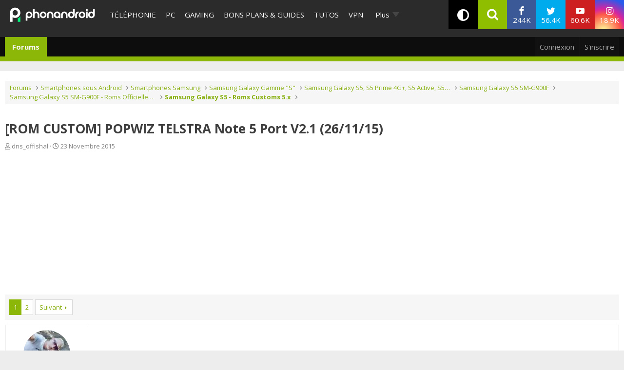

--- FILE ---
content_type: text/html; charset=utf-8
request_url: https://www.phonandroid.com/forum/threads/rom-custom-popwiz-telstra-note-5-port-v2-1-26-11-15.138088/
body_size: 37342
content:
<!DOCTYPE html>
<html id="XF" lang="fr-FR" dir="LTR"
	data-app="public"
	data-template="thread_view"
	data-container-key="node-2254"
	data-content-key="thread-138088"
	data-logged-in="false"
	data-cookie-prefix="xf_"
	data-csrf="1769153393,e0d61430c0b4700b456a79d5292e7dcc"
	class=" has-no-js template-thread_view"
	
	>
<head>
	<meta charset="utf-8" />
	<meta http-equiv="X-UA-Compatible" content="IE=Edge" />
	<meta name="viewport" content="width=device-width, initial-scale=1, viewport-fit=cover">

	
	
	

	
    <title>[ROM CUSTOM] POPWIZ TELSTRA Note 5 Port V2.1 (26/11/15) - Samsung Galaxy S5 - Roms Customs 5.x - Phonandroid.com</title>


	<link rel="manifest" href="/forum/webmanifest.php">
	
		<meta name="theme-color" content="#2c2c2c" />
	

	<meta name="apple-mobile-web-app-title" content="Forum Android PhonAndroid - Trucs et Astuces- Communauté Android">
	
	
	<script src="https://ajax.googleapis.com/ajax/libs/webfont/1.6.16/webfont.js"></script>
	<script>
		WebFont.load({
			google: {
				families: ['Open+Sans:400,400i,700', 'Ubuntu:400,400i,700', 'Lato:300,400,400i,700,900']
			}
		});
	</script>
	
		<link rel='stylesheet' id='`-style-css'  href='/wp-content/themes/phonadroid-v3/assets/css/xenforo.css?v=3.5.4' type='text/css' media='all' />

	
		
		<meta name="description" content="POPWIZ TELSTRA Note 5 Port V2.1








ROM INFORMATION

- Based on S6
- Rooted / Deodexed / Zipaligned / Busybox / Deknoxed
- Multiple Languages

ROM..." />
		<meta property="og:description" content="POPWIZ TELSTRA Note 5 Port V2.1








ROM INFORMATION

- Based on S6
- Rooted / Deodexed / Zipaligned / Busybox / Deknoxed
- Multiple Languages

ROM STATUS

- Stable  

ROM FEATURES

- Updated Gapps 11/22/2015 
- Added 5.1.1 bootsound (libs) 
- Note 5 Wallpapers + A8 Wallpapers
- Fixed Samsung..." />
		<meta property="twitter:description" content="POPWIZ TELSTRA Note 5 Port V2.1








ROM INFORMATION

- Based on S6
- Rooted / Deodexed / Zipaligned / Busybox / Deknoxed
- Multiple Languages

ROM STATUS

- Stable  

ROM FEATURES

- Updated..." />
	
	
		<meta property="og:url" content="https://www.phonandroid.com/forum/threads/rom-custom-popwiz-telstra-note-5-port-v2-1-26-11-15.138088/" />
	
		<link rel="canonical" href="https://www.phonandroid.com/forum/threads/rom-custom-popwiz-telstra-note-5-port-v2-1-26-11-15.138088/" />
	
		<link rel="next" href="/forum/threads/rom-custom-popwiz-telstra-note-5-port-v2-1-26-11-15.138088/page-2" />
	

	
		
	
	
	<meta property="og:site_name" content="Forum Android PhonAndroid - Trucs et Astuces- Communauté Android" />


	
	
		
	
	
	<meta property="og:type" content="website" />


	
	
		
	
	
	
		<meta property="og:title" content="[ROM CUSTOM] POPWIZ TELSTRA Note 5 Port V2.1 (26/11/15) - Samsung Galaxy S5 - Roms Customs 5.x - Phonandroid.com" />
		<meta property="twitter:title" content="[ROM CUSTOM] POPWIZ TELSTRA Note 5 Port V2.1 (26/11/15) - Samsung..." />
	


	
	
	
	

	
	

	


	<link rel="preload" href="/forum/styles/fonts/fa/fa-regular-400.woff2?_v=5.15.3" as="font" type="font/woff2" crossorigin="anonymous" />


	<link rel="preload" href="/forum/styles/fonts/fa/fa-solid-900.woff2?_v=5.15.3" as="font" type="font/woff2" crossorigin="anonymous" />


<link rel="preload" href="/forum/styles/fonts/fa/fa-brands-400.woff2?_v=5.15.3" as="font" type="font/woff2" crossorigin="anonymous" />

	<link rel="stylesheet" href="/forum/css.php?css=public%3Anormalize.css%2Cpublic%3Afa.css%2Cpublic%3Acore.less%2Cpublic%3Aapp.less&amp;s=2&amp;l=2&amp;d=1713445619&amp;k=912be897209790c3cfb86457e621406125be38b4" />

	<link rel="stylesheet" href="/forum/css.php?css=public%3Aandy_similarthreads.less%2Cpublic%3Abb_code.less%2Cpublic%3Alightbox.less%2Cpublic%3Amessage.less%2Cpublic%3Ashare_controls.less%2Cpublic%3Aextra.less&amp;s=2&amp;l=2&amp;d=1713445619&amp;k=5c1e09ca1d6de66e40ecf7df04b793e91736fda6" />

	
		<script src="/forum/js/xf/preamble.min.js?_v=8a5fc16c"></script>
	


	
		<link rel="icon" type="image/png" href="https://www.phonandroid.com/wp-content/themes/phonadroid-v3/assets/images/favicons/favicon.ico" sizes="32x32" />
	
		
	
	
		

	
	<script>
		// Forum - Topic
		window.dataLayer = window.dataLayer || [
			{
			"appConfig": {
			  "subContainers": [
				"GTM-P5DPNFB"
			  ],
			  "ua": "UA-51661344-1",
			  "flags": {
				"zen": false
			  }
			},
			"country": "FR",
			"site": "www.phonandroid.com",
			"environnement": "production",
			"level1": "forum",
			"pageCategory": "sujet forum",
			"sitepage": "phonandroid_forum_content"
		  }
		];
		
		!function(e){"use strict";var t,n,o,r=function(){},s=Object.getOwnPropertyNames(window.console).reduce((function(e,t){return"function"==typeof console[t]&&(e[t]=r),e}),{}),i=function(){return s},a=e.console;if("object"==typeof e.JSON&&"function"==typeof e.JSON.parse&&"object"==typeof e.console&&"function"==typeof Object.keys){var c=!/Edge|Trident/.test(navigator.userAgent),u={available:["others.catch","others.show"],broadcasted:[]},f=(t=/^\s+(.*)\s+$/g,n=function(e){return Math.pow(9,e)},o=function(e){return parseInt((e.charCodeAt()<<9)%242)},{get:function(e){e=e.replace(t,"$1");for(var r=[0,0,0],s=0,i=0;s<e.length;s++)i=parseInt(s/r.length),r[s%3]+=parseInt(o(e[s])/n(i));for(s=0;s<r.length;s++)r[s]>255&&(r[s]=255);return r},toRGB:function(e){return"rgb("+e.join(",")+")"},visible:function(e){return e[0]>220||e[1]>220||e[2]>220?[0,0,0]:[255,255,255]}}),d=function(e,t,n,o){return a[t]?function(){var r=Array.prototype.slice.call(arguments);c&&r.unshift("background-color:"+o+";color:"+n+";border-radius:2px;"),r.unshift((c?"%c":"")+[" ",e," "].join("")),a[t].apply(console,r)}:function(){}};e.getConsole=function(e){if("string"!=typeof e)throw"getConsole need a tag name (string)";if(-1===u.available.indexOf(e)&&function(e){u.available.push(e);var t=document.createEvent("CustomEvent");t.initCustomEvent("getConsole.tag.available",0,0,e),document.dispatchEvent(t)}(e),-1!==u.broadcasted.indexOf(e)){var t=f.get(e),n=f.toRGB(f.visible(t)),o=f.toRGB(t),r={log:d(e,"log",n,o),warn:d(e,"warn",n,o),error:d(e,"error",n,o),info:d(e,"info",n,o)};return Object.keys(a).forEach((function(e){void 0===r[e]&&(r[e]=a[e])})),r}return i()},e.getConsole.tags=u,u.broadcasted=function(){try{var e=localStorage.getItem("getConsole");e=null===e?[]:JSON.parse(e)}catch(t){e=[]}return e}(),-1!==u.broadcasted.indexOf("others.catch")&&(e.console=e.getConsole("others.show"))}else e.getConsole=i}(window),logger={_buffer:[],log:function(){"use strict";this._buffer.push(arguments)}},_logmatic=[],logmatic={log:function(){"use strict";_logmatic.push(Array.prototype.slice.call(arguments))}},function(e){"use strict";var t={domains:["hpphmfubhnbobhfs","bnb{po.betztufn","beoyt","epvcmfdmjdl","hpphmftzoejdbujpo","wjefptufq","s77ofu","ufbet","vosvmznfejb","tnbsubetfswfs","tljnsftpvsdft","{fcftupg","uumce","hpphmfbqjt","wjefpqmb{b","hpphmfbetfswjdft","fggfdujwfnfbtvsf","pvucsbjo","ubcppmb"],classes:"ufyuBe!BeCpy!qvc`411y361!qvc`411y361n!qvc`839y:1!ufyu.be!ufyuBe!Mjhbuvt!ufyu`be!ufyu`bet!ufyu.bet!ufyu.be.mjolt",event:{category:"pbt`mpbefe",action:"gbjm"}},n=e.getConsole("inObs"),o=0,r={},s=function(e,t){return t=t||1,e.split("").map((function(e){return String.fromCharCode(e.charCodeAt()+t)})).join("")},i=[];e.integrityObserver={state:{net:null,dom:null,perf:null},corrupted:0,listen:function(e){this.corrupted?e(this.state):i.push(e)},sendToListeners:function(){i.forEach(function(e){e(this.state)}.bind(this))},reportCorruption:function(){var e=function(){"undefined"!=typeof ga?ga("send",{hitType:"event",eventCategory:s(t.event.category,-1),eventAction:s(t.event.action,-1),nonInteraction:1}):setTimeout(e,100)};e()},reportListCorruption:function(){var e,t=[];for(e in this.state)this.state[e]&&t.push(e);t.length>0&&((new Image).src="https://lists.ccmbg.com/st?t="+encodeURIComponent(t.join(","))+"&d="+window.location.host.split(/\./).slice(0,-1).join("."))},reportChange:function(){this.sendToListeners(),this.reportCorruption()},init:function(){var e=function(e){return function(t){this.state[e]=t,t&&(!this.corrupted&&this.reportChange(),this.corrupted=1)}.bind(this)};!function(e){if("undefined"!=typeof MutationObserver){var n=document.createElement("div"),o=document.getElementsByTagName("html")[0],r={},i={childList:1,attributes:1,characterData:1,subtree:1},a=0,c=new MutationObserver((function(t){t.forEach((function(t){"style"===t.attributeName&&(c.disconnect(),"none"===t.target.style.display&&!e.called&&(e.called=1)&&e.call(r,1))}))})),u=new MutationObserver((function(t){t.forEach((function(t){try{if("childList"===t.type&&"HTML"===t.target.nodeName&&t.addedNodes.length&&"BODY"===t.addedNodes[0].nodeName&&!a){a=1,t.addedNodes[0].appendChild(n);var o=getComputedStyle(n);if(r=t.addedNodes[0],u.disconnect(),/Trident/.test(navigator.userAgent))return void setTimeout((function(){!e.called&&(e.called=1)&&e.call(r,0)}),50);setTimeout((function(){t.addedNodes[0].removeChild(n)}),60),c.disconnect(),e.call(t.addedNodes[0],"none"===o.getPropertyValue("display")||/url\("about:abp/.test(o.getPropertyValue("-moz-binding")))}}catch(e){}}))}));n.className=s(t.classes,-1),n.style.display="block",u.observe(o,i),c.observe(n,i)}else e.call(0,0)}(e.call(this,"dom")),function(e,i){if("undefined"!=typeof MutationObserver&&void 0!==URL.prototype){var a=document.getElementsByTagName("html")[0],c=0,u=new MutationObserver((function(a){a.forEach((function(a){try{var f,d,l,p="",g=new Date,h=function(){};if("childList"===a.type&&a.addedNodes.length&&void 0!==(f=a.addedNodes[0]).src&&("SCRIPT"===(p=f.nodeName)||"IFRAME"===p)){try{d=new URL(f.src),l=d&&d.host?d.host.split(/\./).slice(-2).shift():null}catch(e){}h=a.addedNodes[0].onerror,a.addedNodes[0].onerror=function(){try{n.warn("Missing script",f.src),!c&&l&&-1!==t.domains.indexOf(s(l))&&(new Date).getTime()-g.getTime()<1500&&(n.warn("Integrity violation on ",f.src," not observing anymore !"),u.disconnect(),c=1,e(1)),"function"==typeof h&&h.apply(this,Array.prototype.slice.call(arguments))}catch(e){}},"function"==typeof performance.getEntriesByType&&o<2&&"SCRIPT"===p&&-1!==t.domains.indexOf(s(l))&&(void 0===r[l]||"hpphmfubhnbobhfs"===s(l))&&(r[l]=1,a.addedNodes[0].addEventListener("load",(function(){-1===performance.getEntriesByType("resource").map((function(e){return e.name})).indexOf(f.src)&&2==++o&&(u.disconnect(),i(1))})))}}catch(e){}}))}));u.observe(a,{childList:1,attributes:1,characterData:1,subtree:1})}else e.call(0,0)}(e.call(this,"net"),e.call(this,"perf")),window.addEventListener("load",function(){this.reportListCorruption()}.bind(this))}},"function"==typeof Object.bind&&e.integrityObserver.init()}(window),function(e,t,n,o,r){"use strict";void 0===e._gtm&&(e._gtm={events:{on:[],ready:[],readyAll:[],trigger:function(e){this._trigger.push(e)},_trigger:[]},versions:{},onReady:[]}),void 0===e._gtm.versions&&(e._gtm.versions={}),e._gtm.versions.staticheader=1,e._gtm.state="loading";var s=dataLayer[0].appConfig,i=["GTM-N4SNZN"],a=s.subContainers||[],c=e.getConsole("GTM").log,u=function(e){if(void 0!==t.dispatchEvent){var n=null;"function"==typeof Event?n=new Event(e):(n=t.createEvent("Event")).initEvent(e,0,0),t.dispatchEvent(n)}},f=function(){f.state++,f.state===i.length&&(e._gtm.state="loaded",u("gtm.loaded"))},d=function(){e._gtm.state="error",u("gtm.error"),l.clearWorkspacesInfo(this)};f.state=0,i=i.concat(a),c("Loading sub containers:",a);var l={infoKey:"ccm_gtm_workspaces",workspacesInfo:{},fetchWorkspacesInfo:function(){try{this.workspacesInfo=this.getInfoFromQuerystring()||this.getInfoFromCookie()||{}}catch(e){console.error("Cannot get workspaces info.",e)}},parseWorkspacesInfo:function(e){for(var t={},n=e.split("|"),o=0;o<n.length;o++){var r=n[o].split("::");3===r.length&&(t[r[0]]={container:r[0],workspace:r[1],auth:r[2]})}return t},removeInfoFromQuerystring:function(){if(""===e.location.search)return"";for(var t=e.location.search.substring(1).split("&"),n=[],o=0;o<t.length;o++)t[o].split("=")[0]!==this.infoKey&&n.push(t[o]);return"?"+n.join("&")},generatePreviewQuery:function(e){try{var t=this.workspacesInfo[e];return t?(c("["+t.container+'] loading custom workspace "'+t.workspace+'"'),dataLayer[0].appConfig.previewWorkspaces=dataLayer[0].appConfig.previewWorkspaces||[],dataLayer[0].appConfig.previewWorkspaces.push(t),"&gtm_auth="+t.auth+"&gtm_preview="+t.workspace+"&gtm_cookies_win=x"):""}catch(t){return console.error('Cannot generate preview query for container "'+e+'"',t),""}},getInfoFromQuerystring:function(){for(var t=(e.location.search||"").substring(1).split("&"),n=0;n<t.length;n++){var o=t[n].split("=");if(decodeURIComponent(o[0])===this.infoKey)return this.parseWorkspacesInfo(decodeURIComponent(o[1]))}return null},getInfoFromCookie:function(){try{var t=e.document.cookie.match("(^|;) ?"+this.infoKey+"=([^;]*)(;|$)");if(t)return this.parseWorkspacesInfo(decodeURIComponent(t[2]))}catch(e){}return null},clearWorkspacesInfo:function(t){try{var n=t.getAttribute("data-id");if(this.workspacesInfo[n]){c('Cannot load container "'+n+'". Clearing cookie and querystring param...');var o=e.location.hostname.split("."),r=o.length;o=r>2&&"br"===o[r-1]&&"com"===o[r-2]?o.slice(-3).join("."):o.slice(-2).join("."),document.cookie=this.infoKey+"=; domain= "+o+"; path=/; expires=Thu, 01 Jan 1970 00:00:01 GMT;";var s=this.removeInfoFromQuerystring();e.location.search=s}}catch(e){console.error("Cannot clear workspaces info.",e)}}};l.fetchWorkspacesInfo();for(var p=0,g=i.length;p<g;++p){e[o]=e[o]||[],e[o].push({"gtm.start":(new Date).getTime(),event:"gtm.js"});var h=l.generatePreviewQuery(i[p]),m=t.getElementsByTagName(n)[0],v=t.createElement(n);v.async=1,v.onload=f,v.onerror=d,v.setAttribute("data-id",i[p]),v.src="https://www.googletagmanager.com/gtm.js?id="+i[p]+h,m.parentNode.insertBefore(v,m)}}(window,document,"script","dataLayer"),OAS_AD_BUFFER=[],OAS_AD=function(){OAS_AD_BUFFER.push(Array.prototype.slice.call(arguments))},function(e){"use strict";function t(t){t instanceof ErrorEvent&&e._gtm.errors.push({message:t.message,stack:t.error?t.error.stack:void 0,name:t.error?t.error.name:void 0,filename:t.filename,line:t.lineno,column:t.colno})}function n(t){t.reason instanceof Error?e._gtm.errors.push({message:t.reason.message,stack:t.reason.stack,name:t.reason.name,promise:1,filename:t.reason.filename,line:t.reason.lineno,column:t.reason.colno}):e._gtm.errors.push({message:t.reason,promise:1})}e._gtm=e._gtm||{},e._gtm.errors=[],e._gtm.errors.types=[],e._gtm.errors.types.push({type:"error",callback:t}),e.addEventListener("error",t),e._gtm.errors.types.push({type:"unhandledrejection",callback:n}),e.addEventListener("unhandledrejection",n)}(window);
		
		(function(){
			"use strict";!function(){var e=function(){var e,t="__tcfapiLocator",a=[],n=window;for(;n;){try{if(n.frames[t]){e=n;break}}catch(e){}if(n===window.top)break;n=n.parent}e||(!function e(){var a=n.document,r=!!n.frames[t];if(!r)if(a.body){var i=a.createElement("iframe");i.style.cssText="display:none",i.name=t,a.body.appendChild(i)}else setTimeout(e,5);return!r}(),n.__tcfapi=function(){for(var e,t=arguments.length,n=new Array(t),r=0;r<t;r++)n[r]=arguments[r];if(!n.length)return a;if("setGdprApplies"===n[0])n.length>3&&2===parseInt(n[1],10)&&"boolean"==typeof n[3]&&(e=n[3],"function"==typeof n[2]&&n[2]("set",!0));else if("ping"===n[0]){var i={gdprApplies:e,cmpLoaded:!1,cmpStatus:"stub"};"function"==typeof n[2]&&n[2](i)}else a.push(n)},n.addEventListener("message",(function(e){var t="string"==typeof e.data,a={};try{a=t?JSON.parse(e.data):e.data}catch(e){}var n=a.__tcfapiCall;n&&window.__tcfapi(n.command,n.version,(function(a,r){var i={__tcfapiReturn:{returnValue:a,success:r,callId:n.callId}};t&&(i=JSON.stringify(i)),e.source.postMessage(i,"*")}),n.parameter)}),!1))};"undefined"!=typeof module?module.exports=e:e()}();
		}());
		
		window.dataLayer.push({
			"event":"app.config",
			"appConfig":{
				"asl":{
					"screens":{
						"mobile":{
							"max":480,
							"invcode":"mobile",
							"client":"dfpfr"
						},
						"tablet":{
							"min":480,
							"max":1024,
							"invcode":"tablet",
							"client":"dfpfr"
						},
						"desktop":{
							"min":1024,
							"invcode":"desktop",
							"client":"dfpfr"
						}
					},
					"sitepage":"phonandroid_forum_content",
					"keywords":[]
				}
			}
		});
	</script>


	
	
	<script src="/wp-content/themes/phonadroid-v3/assets/js/hz.lib.js?1"></script>
	<script>
		(function(w)
		 {
			/** using getTracker to get tracker and a pageview : */
			getTracker('hz',{
				debug       : false, // switch to false when ready for production
				checkOptout : true,
				key         : 'UA-51661344-1',
				transportURL: "https://hz.phonandroid.com"
			})
				.then(function(trackerObject){ /*console.log(' ok, got tracker ',trackerObject.name, trackerObject.tracker );*/ })
				.catch(function(explanation){ console.error(' no tracker because',explanation) });

		})(window);
	</script>

</head>
<body data-template="thread_view" class="forum-section">


	
	<div id="ctn_x02">
		<div id="ba_x02" class="ba x02">
			<script>OAS_AD('X02');</script>
		</div>
	</div>


	
<div class="p-pageWrapper" id="top">
<!-- header of the page -->
<header id="header">
	<!-- header-holder -->
	<div class="header-holder">
		<!-- logo of the page -->
					<div class="logo">
				<a href="//www.phonandroid.com/">
					<span class="hidden">PhonAndroid</span>
					<img src="https://www.phonandroid.com/wp-content/themes/phonadroid-v3/assets/images/phonandroid-logo.svg" alt="Phonandroid : actu Android et High-tech">
				</a>
			</div>
				<!-- nav -->

		<!-- menu-area -->
<div class="menu-area">

<div class="toggle-relative mobile-only">
<input type="checkbox" id="nav-opener" class="toggle-opener hidden-xxx">
<label for="nav-opener" class="nav-opener"><span></span></label>

<div class="toggle-container mobile-only toggle-absolute">

<div class="inner">
<div class="main-menus">
<ul class="accordion">
                                <li>
                                                                            <a class="opener" href="https://www.phonandroid.com/cat/telephonie">Téléphonie</a>
                                                                    </li>
								<li>
                                                                            <a class="opener" href="https://www.phonandroid.com/cat/pc">PC</a>
                                                                    </li>
                                <li>
                                                                            <a class="opener" href="https://www.phonandroid.com/cat/consoles-jeux-video">Gaming</a>
                                                                    </li>
                                <li>
                                    <input type="checkbox" id="toggle-cat-bonsplans" class="toggle-opener hidden-xxx">
                                    <div class="toggle-outer-container">
                                        <label class="opener" for="toggle-cat-bonsplans" data-cat="gooddeals"><a class="opener" href="https://www.phonandroid.com/cat/bons-plans-et-guides">Bons plans &amp; Guides</a></label>
                                                                                                                                    <div class="toggle-container handeld-only loaded">
                                                    <ul class="sub-menu"><li id="menu-item-2563783" class="menu-item menu-item-type-taxonomy menu-item-object-category"><a href="https://www.phonandroid.com/cat/bons-plans-et-guides/comparatifs">Comparatifs</a> </li>
<li id="menu-item-2563784" class="menu-item menu-item-type-taxonomy menu-item-object-category"><a href="https://www.phonandroid.com/cat/bons-plans-et-guides/guides-achat">Guides d’achat</a> </li>
<li id="menu-item-2563786" class="menu-item menu-item-type-post_type menu-item-object-post"><a href="https://www.phonandroid.com/meilleurs-vpn-payants.html">Meilleurs VPN 2023</a> </li>
<li id="menu-item-2563791" class="menu-item menu-item-type-post_type menu-item-object-post"><a href="https://www.phonandroid.com/guide-dachat-des-smartphones-android.html">Meilleurs smartphones 2023</a> </li>
<li id="menu-item-2486636" class="menu-item menu-item-type-custom menu-item-object-custom"><a href="https://www.phonandroid.com/hub/black-friday">Black Friday 2023</a> </li>
<li id="menu-item-2320408" class="menu-item menu-item-type-custom menu-item-object-custom"><a href="https://www.phonandroid.com/comparatif-forfaits-mobiles-comment-bien-choisir-forfait-telephone-selon-besoins.html">Meilleur forfait mobile</a> </li>
<li id="menu-item-2324263" class="menu-item menu-item-type-custom menu-item-object-custom"><a href="https://www.phonandroid.com/ps5-en-stock-ou-acheter-la-console.html">PS5 en stock</a> </li>
<li id="menu-item-2324264" class="menu-item menu-item-type-custom menu-item-object-custom"><a href="https://www.phonandroid.com/xbox-series-x-series-s-comparatif-meilleur-prix.html">Xbox Series X en stock</a> </li>
<li id="menu-item-2265007" class="menu-item menu-item-type-taxonomy menu-item-object-category menu-item-has-children"><input type="checkbox" id="toggle-cat-2265007" class="toggle-opener hidden-xxx"><div class="toggle-outer-container"><label class="opener pseudo-a v-mobile-only" for="toggle-cat-2265007">Forfait mobile</label><label class="opener v-desktop-only" for="toggle-cat-2265007"><a href="https://www.phonandroid.com/cat/bons-plans-et-guides/bons-plans/forfait-mobile" class="parent-category">Forfait mobile</a> </label>
<div class="toggle-container toggle-overlay handeld-only v-mobile-only"><label class="back pseudo-a" for="toggle-cat-2265007"></label><a class="parent-category" href="https://www.phonandroid.com/cat/bons-plans-et-guides/bons-plans/forfait-mobile">Forfait mobile</a><ul class="sub-terms" data-test="ddeee">
<li id="menu-item-2315245" class="menu-item menu-item-type-taxonomy menu-item-object-category sub-1"><a href="https://www.phonandroid.com/cat/bons-plans-et-guides/bons-plans/forfait-mobile/byou">B&amp;You</a> </li>
<li id="menu-item-2315247" class="menu-item menu-item-type-taxonomy menu-item-object-category sub-1"><a href="https://www.phonandroid.com/cat/bons-plans-et-guides/bons-plans/forfait-mobile/free-mobile">Free Mobile</a> </li>
<li id="menu-item-2315248" class="menu-item menu-item-type-taxonomy menu-item-object-category sub-1"><a href="https://www.phonandroid.com/cat/bons-plans-et-guides/bons-plans/forfait-mobile/red-sfr">RED by SFR</a> </li>
<li id="menu-item-2315249" class="menu-item menu-item-type-taxonomy menu-item-object-category sub-1"><a href="https://www.phonandroid.com/cat/bons-plans-et-guides/bons-plans/forfait-mobile/sosh">Sosh</a> </li>
</ul></div>
</div></li>
<li id="menu-item-2265009" class="menu-item menu-item-type-taxonomy menu-item-object-category"><a href="https://www.phonandroid.com/cat/bons-plans-et-guides/bons-plans/informatique">Informatique</a> </li>
<li id="menu-item-2265008" class="menu-item menu-item-type-taxonomy menu-item-object-category menu-item-has-children"><input type="checkbox" id="toggle-cat-2265008" class="toggle-opener hidden-xxx"><div class="toggle-outer-container"><label class="opener pseudo-a v-mobile-only" for="toggle-cat-2265008">Jeux vidéo</label><label class="opener v-desktop-only" for="toggle-cat-2265008"><a href="https://www.phonandroid.com/cat/bons-plans-et-guides/bons-plans/bons-plans-jeux-video" class="parent-category">Jeux vidéo</a> </label>
<div class="toggle-container toggle-overlay handeld-only v-mobile-only"><label class="back pseudo-a" for="toggle-cat-2265008"></label><a class="parent-category" href="https://www.phonandroid.com/cat/bons-plans-et-guides/bons-plans/bons-plans-jeux-video">Jeux vidéo</a><ul class="sub-terms" data-test="ddeee">
<li id="menu-item-2315251" class="menu-item menu-item-type-taxonomy menu-item-object-category sub-1"><a href="https://www.phonandroid.com/cat/bons-plans-et-guides/bons-plans/bons-plans-jeux-video/nintendo-switch">Nintendo Switch</a> </li>
<li id="menu-item-2315252" class="menu-item menu-item-type-taxonomy menu-item-object-category sub-1"><a href="https://www.phonandroid.com/cat/bons-plans-et-guides/bons-plans/bons-plans-jeux-video/ps4">PS4</a> </li>
<li id="menu-item-2315253" class="menu-item menu-item-type-taxonomy menu-item-object-category sub-1"><a href="https://www.phonandroid.com/cat/bons-plans-et-guides/bons-plans/bons-plans-jeux-video/xbox-one">Xbox Series X / S</a> </li>
</ul></div>
</div></li>
<li id="menu-item-2265011" class="menu-item menu-item-type-taxonomy menu-item-object-category"><a href="https://www.phonandroid.com/cat/bons-plans-et-guides/bons-plans/produits-connectes">Objets connectés</a> </li>
<li id="menu-item-2265012" class="menu-item menu-item-type-taxonomy menu-item-object-category"><a href="https://www.phonandroid.com/cat/bons-plans-et-guides/bons-plans/telephone-mobile-android">Smartphone</a> </li>
<li id="menu-item-2265014" class="menu-item menu-item-type-taxonomy menu-item-object-category"><a href="https://www.phonandroid.com/cat/bons-plans-et-guides/bons-plans/television">Télévision</a> </li>
<li id="menu-item-2265006" class="menu-item menu-item-type-taxonomy menu-item-object-category"><a href="https://www.phonandroid.com/cat/bons-plans-et-guides/bons-plans/fnac">Fnac</a> </li>
<li id="menu-item-2265005" class="menu-item menu-item-type-taxonomy menu-item-object-category"><a href="https://www.phonandroid.com/cat/bons-plans-et-guides/bons-plans/darty">Darty</a> </li>
</ul>                                                </div>
                                                                                                                        </div>
                                </li>
                                <li>
                                                                            <a class="opener" href="https://www.phonandroid.com/cat/tutoriaux">Tutos</a>
                                                                    </li>
                                <!--
								<li>
									<input type="checkbox" id="toggle-cat-tests" class="toggle-opener hidden-xxx">
									<div class="toggle-outer-container">
										<label class="opener" for="toggle-cat-tests" data-cat="tests"><a class="opener" href="https://www.phonandroid.com/cat/test-android">Tests</a></label>
                                                                                                                                    <div class="toggle-container handeld-only loaded">
                                                    <ul class="sub-menu"><li id='menu-item-2265034'  class="menu-item menu-item-type-taxonomy menu-item-object-category"><a  href="https://www.phonandroid.com/cat/telephonie/test-smartphone">Tests</a> </li>
<li id='menu-item-2265033'  class="menu-item menu-item-type-taxonomy menu-item-object-category"><a  href="https://www.phonandroid.com/cat/pc/test-pc">Tests</a> </li>
</ul>                                                </div>
                                                                                    									</div>
								</li>
								-->
								<li>
                                    <a class="opener" href="/vpn">VPN</a>
                                </li>
                                <li>
                                    <a class="opener" href="/tag/bitdefender">cybersécurité</a>
                                </li>
                                
                                <!--
                                <li>
                                                                            <input type="checkbox" id="toggle-cat-apps" class="toggle-opener hidden-xxx">
                                        <div class="toggle-outer-container">
                                            <label class="opener" for="toggle-cat-apps" data-cat="apps"><a class="opener" href="https://www.phonandroid.com/cat/telephonie/application-android">Apps</a></label>
                                                                                                                                                <div class="toggle-container handeld-only loaded">
                                                        <ul class="sub-menu"><li id='menu-item-2369661'  class="menu-item menu-item-type-custom menu-item-object-custom"><a  href="https://www.phonandroid.com/hub/applications-a-telecharger">Meilleures applications à télécharger</a> </li>
</ul>                                                    </div>
                                                                                                                                    </div>
                                                                    </li>
                                -->
                                
                                
                                
                                
                                <!--
                                <li>
                                    <a class="opener" href="https://www.phonandroid.com/web-stories">Web Stories</a>
                                </li>
                                -->
                                
                            <li class="flexMenu-viewMore"><a href="#" title="Voir Plus">Plus</a><ul class="flexMenu-popup" style="display:none; position: absolute;"><li>
                                    <a class="opener" href="/tag/darty">Maison connectée</a>
                                </li><li>
                                                                            <a class="opener" href="https://www.phonandroid.com/cat/streaming">Streaming</a>
                                                                    </li><li>
                                                                            <a class="opener" href="https://www.phonandroid.com/cat/ia">IA</a>
                                                                    </li><li>
                                                                            <a class="opener" href="https://www.phonandroid.com/cat/voiture">Auto</a>
                                                                    </li><li>
                                    <input type="checkbox" id="toggle-cat-actu" class="toggle-opener hidden-xxx">
                                    <div class="toggle-outer-container">
                                        <label class="opener" for="toggle-cat-actu" data-cat="posts"><a class="opener" href="https://www.phonandroid.com/cat/actualites">Actualités</a></label>
                                                                                    <div class="toggle-container handeld-only loaded">
                                                <ul class="sub-menu"><li id="menu-item-2567114" class="menu-item menu-item-type-taxonomy menu-item-object-category"><a href="https://www.phonandroid.com/cat/actualites/domotique">Domotique</a> </li>
<li id="menu-item-2567115" class="menu-item menu-item-type-taxonomy menu-item-object-category"><a href="https://www.phonandroid.com/cat/actualites/economie">Economie</a> </li>
<li id="menu-item-2567116" class="menu-item menu-item-type-taxonomy menu-item-object-category"><a href="https://www.phonandroid.com/cat/actualites/insolite">Insolite</a> </li>
<li id="menu-item-2567117" class="menu-item menu-item-type-taxonomy menu-item-object-category"><a href="https://www.phonandroid.com/cat/actualites/internet">Internet</a> </li>
<li id="menu-item-2567118" class="menu-item menu-item-type-taxonomy menu-item-object-category"><a href="https://www.phonandroid.com/cat/actualites/logiciels">Logiciels</a> </li>
<li id="menu-item-2264999" class="menu-item menu-item-type-taxonomy menu-item-object-category"><a href="https://www.phonandroid.com/cat/actualites/tablettes">Tablettes</a> </li>
<li id="menu-item-2567119" class="menu-item menu-item-type-taxonomy menu-item-object-category"><a href="https://www.phonandroid.com/cat/actualites/tv">TV</a> </li>
</ul>                                            </div>
                                                                            </div>
                                </li><li>
                                    <a class="opener" href="/forum/">Forum</a>
                                </li></ul></li></ul>

<!-- accordion -->

							<ul class="social-networks">
								<li class="facebook"><a href="https://www.facebook.com/phonandroid" target="_blank" rel="nofollow"><i class="icon-facebook"></i> <span class="label">Facebook</span> <span class="text">244K <span class="subscribers">fans</span></span></a></li>
								<li class="twitter"><a href="https://twitter.com/phonandroid" target="_blank" rel="nofollow"><i class="icon-twitter"></i> <span class="label">Twitter</span> <span class="text">56.4K <span class="subscribers">followers</span></span></a></li>
								<li class="youtube"><a href="https://www.youtube.com/user/PhonandroidTV" target="_blank" rel="nofollow"><i class="icon-youtube"></i><span class="label">Youtube</span> <span class="text">60.6K <span class="subscribers">abonnés</span></span></a></li>
								<li class="instagram"><a href="https://www.instagram.com/phonandroid/" target="_blank" rel="nofollow"><i class="icon-instagram"></i> <span class="label">Instagram</span> <span class="text">18.9K <span class="subscribers">inscrits</span></span></a></li>
							</ul>

</div>
</div>
</div>
</div>
</div>
		<div class="search-bar-area toggle-relative">
			<div class="dark-theme-icon">
<span class="btn-toggle" data-children-count="0"><i class="fa fa-adjust"></i></span>
</div>
			<input type="checkbox" id="search-form" class="toggle-opener hidden-xxx">
			<label for="search-form"><i class="icon-search"></i></label>
			<div class="toggle-container search-bar toggle-absolute">
				<form method="get"  action="//www.phonandroid.com/recherche-2">
					<input name="q" type="search" placeholder="Votre recherche">
					<button type="submit"><i class="icon-search"></i></button>
				</form>
			</div>
		</div>
	</div>

</header>



<header class="p-header" id="header">
	<div class="p-header-inner">
		<div class="p-header-content">

			
		</div>
	</div>
</header>





	<div class="p-navSticky p-navSticky--primary" data-xf-init="sticky-header">
		
	<nav class="p-nav">
		<div class="p-nav-inner">
			<button type="button" class="button--plain p-nav-menuTrigger button" data-xf-click="off-canvas" data-menu=".js-headerOffCanvasMenu" tabindex="0" aria-label="Menu"><span class="button-text">
				<i aria-hidden="true"></i>
			</span></button>

			<div class="p-nav-smallLogo">
				<a href="/forum/">
					<img src="https://www.phonandroid.com/wp-content/themes/phonadroid-v3/assets/images/logo-phonandroid.png" srcset="" alt="Forum Android PhonAndroid - Trucs et Astuces- Communauté Android"
						width="333" height="56" />
				</a>
			</div>

			<div class="p-nav-scroller hScroller" data-xf-init="h-scroller" data-auto-scroll=".p-navEl.is-selected">
				<div class="hScroller-scroll">
					<ul class="p-nav-list js-offCanvasNavSource">
					
						<li>
							
	<div class="p-navEl is-selected" >
		

			
	
	<a href="/forum/"
		class="p-navEl-link "
		
		data-xf-key="1"
		data-nav-id="forums">Forums</a>


			

		
		
	</div>

						</li>
					
					</ul>
				</div>
			</div>

			<div class="p-nav-opposite">
				<div class="p-navgroup p-account p-navgroup--guest">
					
						<a href="/forum/login/" class="p-navgroup-link p-navgroup-link--textual p-navgroup-link--logIn"
							data-xf-click="overlay" data-follow-redirects="on">
							<span class="p-navgroup-linkText">Connexion</span>
						</a>
						
							<a href="/forum/register/" class="p-navgroup-link p-navgroup-link--textual p-navgroup-link--register"
								data-xf-click="overlay" data-follow-redirects="on">
								<span class="p-navgroup-linkText">S'inscrire</span>
							</a>
						
					
				</div>
				
					<div class="p-navgroup p-discovery p-discovery--noSearch">
						
						
					
				</div>
			</div>
		</div>
	</nav>

	</div>
	
	
		<div class="p-sectionLinks p-sectionLinks--empty"></div>
	



<div class="offCanvasMenu offCanvasMenu--nav js-headerOffCanvasMenu" data-menu="menu" aria-hidden="true" data-ocm-builder="navigation">
	<div class="offCanvasMenu-backdrop" data-menu-close="true"></div>
	<div class="offCanvasMenu-content">
		<div class="offCanvasMenu-header">
			Menu
			<a class="offCanvasMenu-closer" data-menu-close="true" role="button" tabindex="0" aria-label="Fermer"></a>
		</div>
		
			<div class="p-offCanvasRegisterLink">
				<div class="offCanvasMenu-linkHolder">
					<a href="/forum/login/" class="offCanvasMenu-link" data-xf-click="overlay" data-menu-close="true">
						Connexion
					</a>
				</div>
				<hr class="offCanvasMenu-separator" />
				
					<div class="offCanvasMenu-linkHolder">
						<a href="/forum/register/" class="offCanvasMenu-link" data-xf-click="overlay" data-menu-close="true">
							S'inscrire
						</a>
					</div>
					<hr class="offCanvasMenu-separator" />
				
			</div>
		
		<div class="js-offCanvasNavTarget"></div>
		<div class="offCanvasMenu-installBanner js-installPromptContainer" style="display: none;" data-xf-init="install-prompt">
			<div class="offCanvasMenu-installBanner-header">Install the app</div>
			<button type="button" class="js-installPromptButton button"><span class="button-text">Installer</span></button>
		</div>
	</div>
</div>

<div class="p-body">
	<div class="p-body-inner">
		<!--XF:EXTRA_OUTPUT-->

		

		

		
		
	
		<ul class="p-breadcrumbs "
			itemscope itemtype="https://schema.org/BreadcrumbList">
		
			

			
			
				
				
	<li itemprop="itemListElement" itemscope itemtype="https://schema.org/ListItem">
		<a href="/forum/" itemprop="item">
			<span itemprop="name">Forums</span>
		</a>
		<meta itemprop="position" content="1" />
	</li>

			

			
			
				
				
	<li itemprop="itemListElement" itemscope itemtype="https://schema.org/ListItem">
		<a href="/forum/categories/smartphones-sous-android.414/" itemprop="item">
			<span itemprop="name">Smartphones sous Android</span>
		</a>
		<meta itemprop="position" content="2" />
	</li>

			
				
				
	<li itemprop="itemListElement" itemscope itemtype="https://schema.org/ListItem">
		<a href="/forum/forums/smartphones-samsung.93/" itemprop="item">
			<span itemprop="name">Smartphones Samsung</span>
		</a>
		<meta itemprop="position" content="3" />
	</li>

			
				
				
	<li itemprop="itemListElement" itemscope itemtype="https://schema.org/ListItem">
		<a href="/forum/forums/samsung-galaxy-gamme-s.3068/" itemprop="item">
			<span itemprop="name">Samsung Galaxy Gamme &quot;S&quot;</span>
		</a>
		<meta itemprop="position" content="4" />
	</li>

			
				
				
	<li itemprop="itemListElement" itemscope itemtype="https://schema.org/ListItem">
		<a href="/forum/forums/samsung-galaxy-s5-s5-prime-4g-s5-active-s5-neo.1802/" itemprop="item">
			<span itemprop="name">Samsung Galaxy S5, S5 Prime 4G+, S5 Active, S5 Neo</span>
		</a>
		<meta itemprop="position" content="5" />
	</li>

			
				
				
	<li itemprop="itemListElement" itemscope itemtype="https://schema.org/ListItem">
		<a href="/forum/forums/samsung-galaxy-s5-sm-g900f.1968/" itemprop="item">
			<span itemprop="name">Samsung Galaxy S5 SM-G900F</span>
		</a>
		<meta itemprop="position" content="6" />
	</li>

			
				
				
	<li itemprop="itemListElement" itemscope itemtype="https://schema.org/ListItem">
		<a href="/forum/forums/samsung-galaxy-s5-sm-g900f-roms-officielles-customs.1960/" itemprop="item">
			<span itemprop="name">Samsung Galaxy S5 SM-G900F - Roms Officielles &amp; Customs</span>
		</a>
		<meta itemprop="position" content="7" />
	</li>

			
				
				
	<li itemprop="itemListElement" itemscope itemtype="https://schema.org/ListItem">
		<a href="/forum/forums/samsung-galaxy-s5-roms-customs-5-x.2254/" itemprop="item">
			<span itemprop="name">Samsung Galaxy S5 - Roms Customs 5.x</span>
		</a>
		<meta itemprop="position" content="8" />
	</li>

			

		
		</ul>
	

		

		
	<noscript class="js-jsWarning"><div class="blockMessage blockMessage--important blockMessage--iconic u-noJsOnly">JavaScript est désactivé. Pour une meilleure expérience, s'il vous plaît activer JavaScript dans votre navigateur avant de continuer.</div></noscript>

		
	<div class="blockMessage blockMessage--important blockMessage--iconic js-browserWarning" style="display: none">Vous utilisez un navigateur non à jour ou ancien. Il ne peut pas afficher ce site ou d'autres sites correctement.<br />Vous devez le mettre à jour ou utiliser un <a href="https://www.google.com/chrome/browser/" target="_blank">navigateur alternatif</a>.</div>


		
			<div class="p-body-header">
			
				
					<div class="p-title ">
					
						
							<h1 class="p-title-value">[ROM CUSTOM] POPWIZ TELSTRA Note 5 Port V2.1 (26/11/15)</h1>
						
						
					
					</div>
				

				
					<div class="p-description">
	<ul class="listInline listInline--bullet">
		<li>
			<i class="fa--xf far fa-user" aria-hidden="true" title="Auteur de la discussion"></i>
			<span class="u-srOnly">Auteur de la discussion</span>

			<span class="usernameu-concealed">dns_offishal</span>
		</li>
		<li>
			<i class="fa--xf far fa-clock" aria-hidden="true" title="Date de début"></i>
			<span class="u-srOnly">Date de début</span>

			<span class="u-concealed"><time  class="u-dt" dir="auto" datetime="2015-11-23T19:05:37+0100" data-time="1448301937" data-date-string="23 Novembre 2015" data-time-string="19:05" title="23 Novembre 2015, à 19:05">23 Novembre 2015</time></span>
		</li>
		
	</ul>
</div>
				
			
			</div>
		
		

	
	<div class="app_layout_header">
		<div class="ccmcss_oas_top">
			<div id="ctn_top">
				<div id="ba_top" class="ba top">
					<script>OAS_AD('Top');</script>
				</div>
			</div>
		</div>
	</div>


		<div class="p-body-main  ">
			
			<div class="p-body-contentCol"></div>
			

			

			<div class="p-body-content">
				
				<div class="p-body-pageContent">





    





    




	
	
	
		
	
	
	


	
	
	
		
	
	
	


	
	
		
	
	
	


	
	









	

	
		
	







	
		
		

		
			<script class="js-extraPhrases" type="application/json">
			{
				"lightbox_close": "Close",
				"lightbox_next": "Next",
				"lightbox_previous": "Previous",
				"lightbox_error": "The requested content cannot be loaded. Please try again later.",
				"lightbox_start_slideshow": "Start slideshow",
				"lightbox_stop_slideshow": "Stop slideshow",
				"lightbox_full_screen": "Full screen",
				"lightbox_thumbnails": "Thumbnails",
				"lightbox_download": "Download",
				"lightbox_share": "Share",
				"lightbox_zoom": "Zoom",
				"lightbox_new_window": "New window",
				"lightbox_toggle_sidebar": "Toggle sidebar"
			}
			</script>
		
		
	






<div class="block block--messages" data-xf-init="" data-type="post" data-href="/forum/inline-mod/">

	
	


	<div class="block-outer"><div class="block-outer-main"><nav class="pageNavWrapper pageNavWrapper--full ">



<div class="pageNav  ">
	

	<ul class="pageNav-main">
		

	
		<li class="pageNav-page pageNav-page--current "><a href="/forum/threads/rom-custom-popwiz-telstra-note-5-port-v2-1-26-11-15.138088/">1</a></li>
	


		

		

		

		

	
		<li class="pageNav-page "><a href="/forum/threads/rom-custom-popwiz-telstra-note-5-port-v2-1-26-11-15.138088/page-2">2</a></li>
	

	</ul>

	
		<a href="/forum/threads/rom-custom-popwiz-telstra-note-5-port-v2-1-26-11-15.138088/page-2" class="pageNav-jump pageNav-jump--next">Suivant</a>
	
</div>

<div class="pageNavSimple">
	

	<a class="pageNavSimple-el pageNavSimple-el--current"
		data-xf-init="tooltip" title="Aller à la page"
		data-xf-click="menu" role="button" tabindex="0" aria-expanded="false" aria-haspopup="true">
		1 sur 2
	</a>
	

	<div class="menu menu--pageJump" data-menu="menu" aria-hidden="true">
		<div class="menu-content">
			<h4 class="menu-header">Aller à la page</h4>
			<div class="menu-row" data-xf-init="page-jump" data-page-url="/forum/threads/rom-custom-popwiz-telstra-note-5-port-v2-1-26-11-15.138088/page-%page%">
				<div class="inputGroup inputGroup--numbers">
					<div class="inputGroup inputGroup--numbers inputNumber" data-xf-init="number-box"><input type="number" pattern="\d*" class="input input--number js-numberBoxTextInput input input--numberNarrow js-pageJumpPage" value="1"  min="1" max="2" step="1" required="required" data-menu-autofocus="true" /></div>
					<span class="inputGroup-text"><button type="button" class="js-pageJumpGo button"><span class="button-text">Ok</span></button></span>
				</div>
			</div>
		</div>
	</div>


	
		<a href="/forum/threads/rom-custom-popwiz-telstra-note-5-port-v2-1-26-11-15.138088/page-2" class="pageNavSimple-el pageNavSimple-el--next">
			Suivant <i aria-hidden="true"></i>
		</a>
		<a href="/forum/threads/rom-custom-popwiz-telstra-note-5-port-v2-1-26-11-15.138088/page-2"
			class="pageNavSimple-el pageNavSimple-el--last"
			data-xf-init="tooltip" title="Dernier">
			<i aria-hidden="true"></i> <span class="u-srOnly">Dernier</span>
		</a>
	
</div>

</nav>



</div></div>

	<div class="block-outer js-threadStatusField"></div>

	<div class="block-container lbContainer"
		data-xf-init="lightbox select-to-quote"
		data-message-selector=".js-post"
		data-lb-id="thread-138088"
		data-lb-universal="0">

		<div class="block-body js-replyNewMessageContainer">
			
				
					
	
	
	<article class="message message--post js-post js-inlineModContainer  "
		data-author="dns_offishal"
		data-content="post-1982558"
		id="js-post-1982558">

		<span class="u-anchorTarget" id="post-1982558"></span>

		<div class="message-inner">
			<div class="message-cell message-cell--user">
				

	<section class="message-user"
		itemprop="" itemscope itemtype="https://schema.org/Person" itemid="https://www.phonandroid.com/forum/members/dns_offishal.284450/">

		
			<meta itemprop="url" content="https://www.phonandroid.com/forum/members/dns_offishal.284450/" />
		

		<div class="message-avatar ">
			<div class="message-avatar-wrapper">
				<span class="avatar  avatar--m ">
			<img src="https://wp-pa.phonandroid.com/forum-data/avatars/m/284/284450.jpg?1538032776"  alt="dns_offishal" class="avatar-u284450-m" width="96" height="96" loading="lazy" itemprop="image" /> 
		</span>
				
			</div>
		</div>
		<div class="message-userDetails">
			<h4 class="message-name"><span class="username"><span class="username--style9" itemprop="name">dns_offishal</span></span></h4>
			
			<div class="userBanner userBanner userBanner--blue message-userBanner" itemprop="jobTitle"><span class="userBanner-before"></span><strong>Membre VIP</strong><span class="userBanner-after"></span></div>
		</div>
		
			
			
				<div class="message-userExtras">
				
					
						<dl class="pairs pairs--justified">
							<dt>Inscrit</dt>
							<dd>29 Septembre 2012</dd>
						</dl>
					
					
						<dl class="pairs pairs--justified">
							<dt>Messages</dt>
							<dd>2 750</dd>
						</dl>
					
					
					
					
						<dl class="pairs pairs--justified">
							<dt>Points</dt>
							<dd>38</dd>
						</dl>
					
					
					
					
					
				
				</div>
			
		
		<span class="message-userArrow"></span>
	</section>

			</div>
			<div class="message-cell message-cell--main">
				<div class="message-main js-quickEditTarget">

					<header class="message-attribution message-attribution--split">
						<div class="message-attribution-main">
							<span class="u-concealed">
								<time  class="u-dt" dir="auto" datetime="2015-11-23T19:05:37+0100" data-time="1448301937" data-date-string="23 Novembre 2015" data-time-string="19:05" title="23 Novembre 2015, à 19:05">23 Novembre 2015</time>
							</span>
						</div>

						<ul class="message-attribution-opposite message-attribution-opposite--list">
							

							
							
								<li>
									<span>
										#1
									</span>
								</li>
							
						</ul>
					</header>

					<div class="message-content js-messageContent">

						
						
						

						<div class="message-userContent lbContainer js-lbContainer "
							data-lb-id="post-1982558"
							data-lb-caption-desc="dns_offishal &middot; 23 Novembre 2015, à 19:05">

							
								

	

							

							<article class="message-body js-selectToQuote">
								
								<div class="bbWrapper"><div style="text-align: center"><br />
<br />
<b><span style="font-size: 26px">POPWIZ TELSTRA Note 5 Port V2.1</span></b><br />
<br />
<br />
<br />
<br />
<br />
<br />
<br />
<br />
<b>ROM INFORMATION</b><br />
<br />
- Based on S6<br />
- Rooted / Deodexed / Zipaligned / Busybox / Deknoxed<br />
- Multiple Languages<br />
<br />
<b>ROM STATUS</b><br />
<br />
- Stable  <br />
<br />
<b>ROM FEATURES</b><br />
<br />
- Updated Gapps 11/22/2015 <br />
- Added 5.1.1 bootsound (libs) <br />
- Note 5 Wallpapers + A8 Wallpapers<br />
- Fixed Samsung Email<br />
- Added Note 5 notifications, pensounds, ringtones and ui<br />
- Added PowerOn and PowerOff sound<br />
- Fixed S5 Camera Effects<br />
- Added Festival effect<br />
- Added Photostudio<br />
- Added Charging Current   <br />
- Network mode: LTE/GSM/WCDMA (auto connect), LTE only, WCDMA only, GSM only<br />
- N5 TouchWiz Home with 5x5 with MarshMallow 6.0 leak style<br />
- N5 Accuweather Widget<br />
- N5 Message app<br />
- N5 Wallpaper Picker and Galaxy View for Lockscreen<br />
- N5 S Health 4.6<br />
- N5 Smart Manager with Dual Layer UI<br />
- N5 Gallery<br />
- N5 Email App<br />
- N5 SystemUI Style<br />
- N5 My Files<br />
- N5 Music Player<br />
- N5 Calculator<br />
- N5 Calendar (fixed missing icon when for event reminder)<br />
- N5 S Browser<br />
- N5 Clock App with next number function with new leak 6.0 icon<br />
- N5 Scrapbook<br />
- N5 Voice Recorder (fixed record button with an HD PNG)<br />
- Added N5 Side Sync (unfortunately screen mirror will not work)<br />
- N5 Galaxy Apps<br />
- N5 S Note with finger support (MORE/Settings then disable &quot;S Pen only mode&quot;)<br />
- Added Galaxy View lockscreen Wallpaper<br />
- N5 Setup Wizard<br />
- Added People/Apps Edge and Wave Notification Edge from S6 Edge Plus<br />
- N5 Air Command with full finger swipe + Memo App working + Screen writing function<br />
- Air Command Launcher<br />
- N5 Galaxy Apps<br />
- N5 Gallery<br />
<br />
<br />
<br />

	
	


<div class="bbCodeBlock bbCodeBlock--screenLimited bbCodeBlock--code">
	<div class="bbCodeBlock-title">
		Code:
	</div>
	<div class="bbCodeBlock-content" dir="ltr">
		
		
		<div class="blockMessage blockMessage--important">S'il vous plaît,	
			<a href="/forum/login/"
				data-xf-click="overlay" data-follow-redirects="on"><i class="fas fa-sign-in-alt"></i> 
					Connexion
			</a>ou
			
				<a href="/forum/register/"
					data-xf-click="overlay" data-follow-redirects="on"><i class="fas fa-plus-square"></i> 
					S'inscrire
				</a>to view codes content!
			
		</div>																							

	
	</div>
</div><br />
<br />
<br />
Soucis de bluetooth : <div class="blockMessage blockMessage--important">S'il vous plaît,
		<a href="/forum/login/"
			data-xf-click="overlay" data-follow-redirects="on"><i class="fas fa-sign-in-alt"></i> 
			Connexion
		</a> ou
	
		<a href="/forum/register/"
		data-xf-click="overlay" data-follow-redirects="on"><i class="fas fa-plus-square"></i> 
		S'inscrire
		</a> pour voir le contenu ou les urls !
	
</div><br />
<br />
<br />
<br />
Un Galaxy SM-G900F rooté (), un recovery custom d'installé (<a href="https://www.phonandroid.com/forum/installer-le-recovery-custom-philz-touch-cwm-advanced-samsung-galaxy-s5-sm-g900f-t89051.html" class="link link--internal"><b>voir tutoriel</b></a>) et une sauvegarde de votre dossier EFS ([/b]<br />
<br />
<br />
<br />
<div class="blockMessage blockMessage--important">S'il vous plaît,
		<a href="/forum/login/"
			data-xf-click="overlay" data-follow-redirects="on"><i class="fas fa-sign-in-alt"></i> 
			Connexion
		</a> ou
	
		<a href="/forum/register/"
		data-xf-click="overlay" data-follow-redirects="on"><i class="fas fa-plus-square"></i> 
		S'inscrire
		</a> pour voir le contenu ou les urls !
	
</div><br />
<div class="blockMessage blockMessage--important">S'il vous plaît,
		<a href="/forum/login/"
			data-xf-click="overlay" data-follow-redirects="on"><i class="fas fa-sign-in-alt"></i> 
			Connexion
		</a> ou
	
		<a href="/forum/register/"
		data-xf-click="overlay" data-follow-redirects="on"><i class="fas fa-plus-square"></i> 
		S'inscrire
		</a> pour voir le contenu ou les urls !
	
</div><br />
<div class="blockMessage blockMessage--important">S'il vous plaît,
		<a href="/forum/login/"
			data-xf-click="overlay" data-follow-redirects="on"><i class="fas fa-sign-in-alt"></i> 
			Connexion
		</a> ou
	
		<a href="/forum/register/"
		data-xf-click="overlay" data-follow-redirects="on"><i class="fas fa-plus-square"></i> 
		S'inscrire
		</a> pour voir le contenu ou les urls !
	
</div> (RECOVERY)<br />
<div class="blockMessage blockMessage--important">S'il vous plaît,
		<a href="/forum/login/"
			data-xf-click="overlay" data-follow-redirects="on"><i class="fas fa-sign-in-alt"></i> 
			Connexion
		</a> ou
	
		<a href="/forum/register/"
		data-xf-click="overlay" data-follow-redirects="on"><i class="fas fa-plus-square"></i> 
		S'inscrire
		</a> pour voir le contenu ou les urls !
	
</div><br />
<br />
<br />
<br />
<div class="blockMessage blockMessage--important">S'il vous plaît,
		<a href="/forum/login/"
			data-xf-click="overlay" data-follow-redirects="on"><i class="fas fa-sign-in-alt"></i> 
			Connexion
		</a> ou
	
		<a href="/forum/register/"
		data-xf-click="overlay" data-follow-redirects="on"><i class="fas fa-plus-square"></i> 
		S'inscrire
		</a> pour voir le contenu ou les urls !
	
</div><br />


<div class="bbCodeSpoiler">
	<button type="button" class="bbCodeSpoiler-button button" data-xf-click="toggle" data-xf-init="tooltip" title="Cliquez pour afficher ou masquer le spoiler"><span class="button-text">

		<span>Spoiler</span>
	</span></button>
	<div class="bbCodeSpoiler-content">
		<div class="bbCodeBlock bbCodeBlock--spoiler">
			<div class="bbCodeBlock-content">Themed S Music Player (Note 5 Android M Music Library Default Cover Album)<br />
(for S4, S5, Note 3 and Note 4-S6/Edge/Note 5 Port)</div>
		</div>
	</div>
</div><br />
<br />
<br />
<br />&#8203;</div><br />
<ol>
<li data-xf-list-type="ol">Copier/coller le fichier zip désiré que vous avez téléchargé dans la mémoire interne ou externe de votre téléphone.<br />
</li>
<li data-xf-list-type="ol"> Téléphone éteint, redémarrer en <i><span style="color: #00BF00">recovery</span></i> (volume haut + home + power)<br />
</li>
<li data-xf-list-type="ol"> Sélectionnez <i><span style="color: #00BF00">Wipe data</span></i> puis validez sur <i><span style="color: #00BF00">Yes</span></i>.<br />
</li>
<li data-xf-list-type="ol"> Sélectionnez <i><span style="color: #00BF00">Wipe cache partiton</span></i> puis validez sur <i><span style="color: #00BF00">Yes</span></i>.<br />
</li>
<li data-xf-list-type="ol"> Sélectionnez <i><span style="color: #00BF00">Advanced</span></i> puis <i><span style="color: #00BF00">Wipe dalvik cache</span></i> puis validez sur <i><span style="color: #00BF00">Yes</span></i>.<br />
</li>
<li data-xf-list-type="ol"> Sélectionnez <i><span style="color: #00BF00">Install .zip from sdcard</span></i>.<br />
</li>
<li data-xf-list-type="ol"> Choisissez <i><span style="color: #00BF00">Choose zip file</span></i> et validez.<br />
</li>
<li data-xf-list-type="ol"> Sélectionnez le fichier <span style="color: #0000FF">.zip désiré</span> et validez.<br />
</li>
<li data-xf-list-type="ol"> Sélectionnez <i><span style="color: #00BF00">Reboot System Now</span></i> dans le menu Recovery pour redémarrer votre téléphone.</li>
</ol><br />
<br />
<br />
<b>



<blockquote data-attributes="" data-quote="" data-source=""
	class="bbCodeBlock bbCodeBlock--expandable bbCodeBlock--quote js-expandWatch">
	
	<div class="bbCodeBlock-content">
		
		<div class="bbCodeBlock-expandContent js-expandContent ">
			<div style="text-align: center"><span style="color: #FF0000"><u>Avertissement :</u> Cette opération comporte des risques. Ni moi ni Phonandroid ne peuvent être tenu responsables des éventuels problèmes rencontrés. Pensez à effectuer une sauvegarde avant d'installer cette rom!!</span>&#8203;</div>
		</div>
		<div class="bbCodeBlock-expandLink js-expandLink"><a role="button" tabindex="0">Cliquez pour agrandir...</a></div>
	</div>
</blockquote></b></div>
								<div class="js-selectToQuoteEnd">&nbsp;</div>
								
							</article>

							
								

	

							

							
						</div>

						

						
	

					</div>

					<footer class="message-footer">
						

						<div class="reactionsBar js-reactionsList ">
							
						</div>

						<div class="js-historyTarget message-historyTarget toggleTarget" data-href="trigger-href"></div>
					</footer>
				</div>
			</div>
			
		</div>
	</article>

	

				
				
					
	
	
	<article class="message-type-ad message message--post js-post js-inlineModContainer  "
		data-author="dns_offishal"
		data-content="post-advertisement"
		id="js-post-advertisement">

		<span class="u-anchorTarget" id="post-advertisement"></span>

		<div class="message-inner">
			<!--
			<div class="message-cell message-cell--user">
				
				
				<section itemscope="" itemtype="https://schema.org/Person" class="message-user">
					<div class="message-userDetails">
						<h4 class="message-name">Publicité</h4>
					</div>
					<span class="message-userArrow"></span>
				</section>
			</div>
			-->
			<div class="message-cell message-cell--main">
				<div class="message-main js-quickEditTarget">
					<!--
					<header class="message-attribution">
						<a href="#post-advertisement" class="message-attribution-main u-concealed" rel="nofollow"><time  class="u-dt" dir="auto" datetime="2015-11-23T19:05:37+0100" data-time="1448301937" data-date-string="23 Novembre 2015" data-time-string="19:05" title="23 Novembre 2015, à 19:05">23 Novembre 2015</time></a>
					</header>
					-->

					<div class="message-content js-messageContent">
						<article class="message-body">
							

	
	<div id="ctn_infeed">
		<div id="ba_infeed" class="ba infeed">
			<script>OAS_AD('Infeed');</script>
		</div>
	</div>


						</article>

						
						
						
						
						
					</div>
				</div>
			</div>
		</div>

		
	</article>

				
			
				
					
	
	
	<article class="message message--post js-post js-inlineModContainer  "
		data-author="lohanbarth"
		data-content="post-1982566"
		id="js-post-1982566">

		<span class="u-anchorTarget" id="post-1982566"></span>

		<div class="message-inner">
			<div class="message-cell message-cell--user">
				

	<section class="message-user"
		itemprop="" itemscope itemtype="https://schema.org/Person" itemid="">

		

		<div class="message-avatar ">
			<div class="message-avatar-wrapper">
				<span class="avatar avatar--m avatar--default avatar--default--dynamic" data-user-id="0" style="background-color: #ebadad; color: #b82e2e" title="lohanbarth">
			<span class="avatar-u0-m" role="img" aria-label="lohanbarth">L</span> 
		</span>
				
			</div>
		</div>
		<div class="message-userDetails">
			<h4 class="message-name"><span class="username " dir="auto" data-user-id="0"><span itemprop="name">lohanbarth</span></span></h4>
			
			
		</div>
		
		<span class="message-userArrow"></span>
	</section>

			</div>
			<div class="message-cell message-cell--main">
				<div class="message-main js-quickEditTarget">

					<header class="message-attribution message-attribution--split">
						<div class="message-attribution-main">
							<span class="u-concealed">
								<time  class="u-dt" dir="auto" datetime="2015-11-23T19:13:07+0100" data-time="1448302387" data-date-string="23 Novembre 2015" data-time-string="19:13" title="23 Novembre 2015, à 19:13">23 Novembre 2015</time>
							</span>
						</div>

						<ul class="message-attribution-opposite message-attribution-opposite--list">
							

							
							
								<li>
									<span>
										#2
									</span>
								</li>
							
						</ul>
					</header>

					<div class="message-content js-messageContent">

						
						
						

						<div class="message-userContent lbContainer js-lbContainer "
							data-lb-id="post-1982566"
							data-lb-caption-desc="lohanbarth &middot; 23 Novembre 2015, à 19:13">

							

							<article class="message-body js-selectToQuote">
								
								<div class="bbWrapper"><b>Re: [ROM CUSTOM] POPWIZ TELSTRA v1.0 Note 5 Port (22/11/15)</b><br />
<br />
Salut dns :hello:  et merci pour le partage  :super:</div>
								<div class="js-selectToQuoteEnd">&nbsp;</div>
								
							</article>

							

							
						</div>

						

						
	

					</div>

					<footer class="message-footer">
						

						<div class="reactionsBar js-reactionsList ">
							
						</div>

						<div class="js-historyTarget message-historyTarget toggleTarget" data-href="trigger-href"></div>
					</footer>
				</div>
			</div>
			
		</div>
	</article>

	

				
				
			
				
					
	
	
	<article class="message message--post js-post js-inlineModContainer  "
		data-author="dns_offishal"
		data-content="post-1982569"
		id="js-post-1982569">

		<span class="u-anchorTarget" id="post-1982569"></span>

		<div class="message-inner">
			<div class="message-cell message-cell--user">
				

	<section class="message-user"
		itemprop="" itemscope itemtype="https://schema.org/Person" itemid="https://www.phonandroid.com/forum/members/dns_offishal.284450/">

		
			<meta itemprop="url" content="https://www.phonandroid.com/forum/members/dns_offishal.284450/" />
		

		<div class="message-avatar ">
			<div class="message-avatar-wrapper">
				<span class="avatar  avatar--m ">
			<img src="https://wp-pa.phonandroid.com/forum-data/avatars/m/284/284450.jpg?1538032776"  alt="dns_offishal" class="avatar-u284450-m" width="96" height="96" loading="lazy" itemprop="image" /> 
		</span>
				
			</div>
		</div>
		<div class="message-userDetails">
			<h4 class="message-name"><span class="username"><span class="username--style9" itemprop="name">dns_offishal</span></span></h4>
			
			<div class="userBanner userBanner userBanner--blue message-userBanner" itemprop="jobTitle"><span class="userBanner-before"></span><strong>Membre VIP</strong><span class="userBanner-after"></span></div>
		</div>
		
			
			
				<div class="message-userExtras">
				
					
						<dl class="pairs pairs--justified">
							<dt>Inscrit</dt>
							<dd>29 Septembre 2012</dd>
						</dl>
					
					
						<dl class="pairs pairs--justified">
							<dt>Messages</dt>
							<dd>2 750</dd>
						</dl>
					
					
					
					
						<dl class="pairs pairs--justified">
							<dt>Points</dt>
							<dd>38</dd>
						</dl>
					
					
					
					
					
				
				</div>
			
		
		<span class="message-userArrow"></span>
	</section>

			</div>
			<div class="message-cell message-cell--main">
				<div class="message-main js-quickEditTarget">

					<header class="message-attribution message-attribution--split">
						<div class="message-attribution-main">
							<span class="u-concealed">
								<time  class="u-dt" dir="auto" datetime="2015-11-23T19:14:26+0100" data-time="1448302466" data-date-string="23 Novembre 2015" data-time-string="19:14" title="23 Novembre 2015, à 19:14">23 Novembre 2015</time>
							</span>
						</div>

						<ul class="message-attribution-opposite message-attribution-opposite--list">
							

							
							
								<li>
									<span>
										#3
									</span>
								</li>
							
						</ul>
					</header>

					<div class="message-content js-messageContent">

						
						
						

						<div class="message-userContent lbContainer js-lbContainer "
							data-lb-id="post-1982569"
							data-lb-caption-desc="dns_offishal &middot; 23 Novembre 2015, à 19:14">

							

							<article class="message-body js-selectToQuote">
								
								<div class="bbWrapper"><b>Re: [ROM CUSTOM] POPWIZ TELSTRA v1.0 Note 5 Port (22/11/15)</b><br />
<br />
Salut lohan  :hello: <br />
De rien pour le partage, c'est toujours un plaisir  :frime1:</div>
								<div class="js-selectToQuoteEnd">&nbsp;</div>
								
							</article>

							

							
						</div>

						

						
	

					</div>

					<footer class="message-footer">
						

						<div class="reactionsBar js-reactionsList ">
							
						</div>

						<div class="js-historyTarget message-historyTarget toggleTarget" data-href="trigger-href"></div>
					</footer>
				</div>
			</div>
			
		</div>
	</article>

	

				
				
			
				
					
	
	
	<article class="message message--post js-post js-inlineModContainer  "
		data-author="jejemc"
		data-content="post-1982923"
		id="js-post-1982923">

		<span class="u-anchorTarget" id="post-1982923"></span>

		<div class="message-inner">
			<div class="message-cell message-cell--user">
				

	<section class="message-user"
		itemprop="" itemscope itemtype="https://schema.org/Person" itemid="https://www.phonandroid.com/forum/members/jejemc.855254/">

		
			<meta itemprop="url" content="https://www.phonandroid.com/forum/members/jejemc.855254/" />
		

		<div class="message-avatar ">
			<div class="message-avatar-wrapper">
				<span class="avatar  avatar--m ">
			<img src="https://wp-pa.phonandroid.com/forum-data/avatars/m/855/855254.jpg?1582208490" srcset="https://wp-pa.phonandroid.com/forum-data/avatars/l/855/855254.jpg?1582208490 2x" alt="jejemc" class="avatar-u855254-m" width="96" height="96" loading="lazy" itemprop="image" /> 
		</span>
				
			</div>
		</div>
		<div class="message-userDetails">
			<h4 class="message-name"><span class="username"><span class="username--style7" itemprop="name">jejemc</span></span></h4>
			
			<div class="userBanner userBanner userBanner--skyBlue message-userBanner" itemprop="jobTitle"><span class="userBanner-before"></span><strong>Modérateur de secteur</strong><span class="userBanner-after"></span></div>
		</div>
		
			
			
				<div class="message-userExtras">
				
					
						<dl class="pairs pairs--justified">
							<dt>Inscrit</dt>
							<dd>28 Mars 2014</dd>
						</dl>
					
					
						<dl class="pairs pairs--justified">
							<dt>Messages</dt>
							<dd>3 131</dd>
						</dl>
					
					
					
					
						<dl class="pairs pairs--justified">
							<dt>Points</dt>
							<dd>83</dd>
						</dl>
					
					
					
					
					
				
				</div>
			
		
		<span class="message-userArrow"></span>
	</section>

			</div>
			<div class="message-cell message-cell--main">
				<div class="message-main js-quickEditTarget">

					<header class="message-attribution message-attribution--split">
						<div class="message-attribution-main">
							<span class="u-concealed">
								<time  class="u-dt" dir="auto" datetime="2015-11-24T08:20:09+0100" data-time="1448349609" data-date-string="24 Novembre 2015" data-time-string="08:20" title="24 Novembre 2015, à 08:20">24 Novembre 2015</time>
							</span>
						</div>

						<ul class="message-attribution-opposite message-attribution-opposite--list">
							

							
							
								<li>
									<span>
										#4
									</span>
								</li>
							
						</ul>
					</header>

					<div class="message-content js-messageContent">

						
						
						

						<div class="message-userContent lbContainer js-lbContainer "
							data-lb-id="post-1982923"
							data-lb-caption-desc="jejemc &middot; 24 Novembre 2015, à 08:20">

							

							<article class="message-body js-selectToQuote">
								
								<div class="bbWrapper"><b>Re: [ROM CUSTOM] POPWIZ TELSTRA v1.0 Note 5 Port (22/11/15)</b><br />
<br />
Salut mise a jour de la rom :<br />
version 1.2 <br />
- Based on G900T Firmware<br />
- Fixed Contacts UI<br />
- New Air Command icon (edited by me)<br />
- Fixed Sound Alive<br />
- Some smali changes<br />
- Fixed TW Marshmallow Launcher (Removed settings)<br />
- Fixed Video Sensor<br />
- Fixed bootanimation<br />
- Fixed inverted colors <br />
- Note 5 5.1.1 Clock<br />
- Note 5 5.1.1 S-Health<br />
- Fixed Bluetooth <br />
<br />
Lien: <div class="blockMessage blockMessage--important">S'il vous plaît,
		<a href="/forum/login/"
			data-xf-click="overlay" data-follow-redirects="on"><i class="fas fa-sign-in-alt"></i> 
			Connexion
		</a> ou
	
		<a href="/forum/register/"
		data-xf-click="overlay" data-follow-redirects="on"><i class="fas fa-plus-square"></i> 
		S'inscrire
		</a> pour voir le contenu ou les urls !
	
</div></div>
								<div class="js-selectToQuoteEnd">&nbsp;</div>
								
							</article>

							

							
						</div>

						

						
	

					</div>

					<footer class="message-footer">
						

						<div class="reactionsBar js-reactionsList ">
							
						</div>

						<div class="js-historyTarget message-historyTarget toggleTarget" data-href="trigger-href"></div>
					</footer>
				</div>
			</div>
			
		</div>
	</article>

	

				
				
			
				
					
	
	
	<article class="message message--post js-post js-inlineModContainer  "
		data-author="Dy230214"
		data-content="post-1982957"
		id="js-post-1982957">

		<span class="u-anchorTarget" id="post-1982957"></span>

		<div class="message-inner">
			<div class="message-cell message-cell--user">
				

	<section class="message-user"
		itemprop="" itemscope itemtype="https://schema.org/Person" itemid="https://www.phonandroid.com/forum/members/dy230214.1308209/">

		
			<meta itemprop="url" content="https://www.phonandroid.com/forum/members/dy230214.1308209/" />
		

		<div class="message-avatar ">
			<div class="message-avatar-wrapper">
				<span class="avatar  avatar--m avatar--default avatar--default--dynamic style="style="background-color: #33cc66; color: #0f3d1f""">
			<span class="avatar-u1308209-m" role="img" aria-label="Dy230214">D</span> 
		</span>
				
			</div>
		</div>
		<div class="message-userDetails">
			<h4 class="message-name"><span class="username"><span class="username--style6" itemprop="name">Dy230214</span></span></h4>
			
			<div class="userBanner userBanner userBanner--gray message-userBanner" itemprop="jobTitle"><span class="userBanner-before"></span><strong>Membre</strong><span class="userBanner-after"></span></div>
		</div>
		
			
			
				<div class="message-userExtras">
				
					
						<dl class="pairs pairs--justified">
							<dt>Inscrit</dt>
							<dd>29 Juillet 2015</dd>
						</dl>
					
					
						<dl class="pairs pairs--justified">
							<dt>Messages</dt>
							<dd>28</dd>
						</dl>
					
					
					
					
						<dl class="pairs pairs--justified">
							<dt>Points</dt>
							<dd>1</dd>
						</dl>
					
					
					
					
					
				
				</div>
			
		
		<span class="message-userArrow"></span>
	</section>

			</div>
			<div class="message-cell message-cell--main">
				<div class="message-main js-quickEditTarget">

					<header class="message-attribution message-attribution--split">
						<div class="message-attribution-main">
							<span class="u-concealed">
								<time  class="u-dt" dir="auto" datetime="2015-11-24T09:03:58+0100" data-time="1448352238" data-date-string="24 Novembre 2015" data-time-string="09:03" title="24 Novembre 2015, à 09:03">24 Novembre 2015</time>
							</span>
						</div>

						<ul class="message-attribution-opposite message-attribution-opposite--list">
							

							
							
								<li>
									<span>
										#5
									</span>
								</li>
							
						</ul>
					</header>

					<div class="message-content js-messageContent">

						
						
						

						<div class="message-userContent lbContainer js-lbContainer "
							data-lb-id="post-1982957"
							data-lb-caption-desc="Dy230214 &middot; 24 Novembre 2015, à 09:03">

							

							<article class="message-body js-selectToQuote">
								
								<div class="bbWrapper"><b>Re: [ROM CUSTOM] POPWIZ TELSTRA v1.0 Note 5 Port (22/11/15)</b><br />
<br />
Bonjour,<br />
Il n'y a pas de bug sur le réseau GSM dans ta nouvelle version?<br />
Ayant essayer toute les rom S6 pour mon S5 G900F je n'ai jamais de réseau je ne comprend pas.<br />
Suis-je le seul a avoir se bug? Y a-t-il une solution?<br />
Merci d'avance.</div>
								<div class="js-selectToQuoteEnd">&nbsp;</div>
								
							</article>

							

							
						</div>

						

						
	

					</div>

					<footer class="message-footer">
						

						<div class="reactionsBar js-reactionsList ">
							
						</div>

						<div class="js-historyTarget message-historyTarget toggleTarget" data-href="trigger-href"></div>
					</footer>
				</div>
			</div>
			
		</div>
	</article>

	

				
				
			
				
					
	
	
	<article class="message message--post js-post js-inlineModContainer  "
		data-author="dns_offishal"
		data-content="post-1983025"
		id="js-post-1983025">

		<span class="u-anchorTarget" id="post-1983025"></span>

		<div class="message-inner">
			<div class="message-cell message-cell--user">
				

	<section class="message-user"
		itemprop="" itemscope itemtype="https://schema.org/Person" itemid="https://www.phonandroid.com/forum/members/dns_offishal.284450/">

		
			<meta itemprop="url" content="https://www.phonandroid.com/forum/members/dns_offishal.284450/" />
		

		<div class="message-avatar ">
			<div class="message-avatar-wrapper">
				<span class="avatar  avatar--m ">
			<img src="https://wp-pa.phonandroid.com/forum-data/avatars/m/284/284450.jpg?1538032776"  alt="dns_offishal" class="avatar-u284450-m" width="96" height="96" loading="lazy" itemprop="image" /> 
		</span>
				
			</div>
		</div>
		<div class="message-userDetails">
			<h4 class="message-name"><span class="username"><span class="username--style9" itemprop="name">dns_offishal</span></span></h4>
			
			<div class="userBanner userBanner userBanner--blue message-userBanner" itemprop="jobTitle"><span class="userBanner-before"></span><strong>Membre VIP</strong><span class="userBanner-after"></span></div>
		</div>
		
			
			
				<div class="message-userExtras">
				
					
						<dl class="pairs pairs--justified">
							<dt>Inscrit</dt>
							<dd>29 Septembre 2012</dd>
						</dl>
					
					
						<dl class="pairs pairs--justified">
							<dt>Messages</dt>
							<dd>2 750</dd>
						</dl>
					
					
					
					
						<dl class="pairs pairs--justified">
							<dt>Points</dt>
							<dd>38</dd>
						</dl>
					
					
					
					
					
				
				</div>
			
		
		<span class="message-userArrow"></span>
	</section>

			</div>
			<div class="message-cell message-cell--main">
				<div class="message-main js-quickEditTarget">

					<header class="message-attribution message-attribution--split">
						<div class="message-attribution-main">
							<span class="u-concealed">
								<time  class="u-dt" dir="auto" datetime="2015-11-24T10:41:25+0100" data-time="1448358085" data-date-string="24 Novembre 2015" data-time-string="10:41" title="24 Novembre 2015, à 10:41">24 Novembre 2015</time>
							</span>
						</div>

						<ul class="message-attribution-opposite message-attribution-opposite--list">
							

							
							
								<li>
									<span>
										#6
									</span>
								</li>
							
						</ul>
					</header>

					<div class="message-content js-messageContent">

						
						
						

						<div class="message-userContent lbContainer js-lbContainer "
							data-lb-id="post-1983025"
							data-lb-caption-desc="dns_offishal &middot; 24 Novembre 2015, à 10:41">

							

							<article class="message-body js-selectToQuote">
								
								<div class="bbWrapper"><b>Re: [ROM CUSTOM] POPWIZ TELSTRA v1.0 Note 5 Port (22/11/15)</b><br />
<br />




<blockquote data-attributes="" data-quote="Dy230214" data-source=""
	class="bbCodeBlock bbCodeBlock--expandable bbCodeBlock--quote js-expandWatch">
	
		<div class="bbCodeBlock-title">
			
				Dy230214 a dit:
			
		</div>
	
	<div class="bbCodeBlock-content">
		
		<div class="bbCodeBlock-expandContent js-expandContent ">
			Bonjour,<br />
Il n'y a pas de bug sur le réseau GSM dans ta nouvelle version?<br />
Ayant essayer toute les rom S6 pour mon S5 G900F je n'ai jamais de réseau je ne comprend pas.<br />
Suis-je le seul a avoir se bug? Y a-t-il une solution?<br />
Merci d'avance.
		</div>
		<div class="bbCodeBlock-expandLink js-expandLink"><a role="button" tabindex="0">Cliquez pour agrandir...</a></div>
	</div>
</blockquote><br />
Salut, installer une rom ne se résume pas à flasher simplement celle-ci ...<br />
Tu dois aussi veillez à avoir ton bootloader, modem, ... à jour, si ceux-ci ne sont pas à jour, tu n'as pas de réseau, pas de wifi, ...</div>
								<div class="js-selectToQuoteEnd">&nbsp;</div>
								
							</article>

							

							
						</div>

						

						
	

					</div>

					<footer class="message-footer">
						

						<div class="reactionsBar js-reactionsList ">
							
						</div>

						<div class="js-historyTarget message-historyTarget toggleTarget" data-href="trigger-href"></div>
					</footer>
				</div>
			</div>
			
		</div>
	</article>

	

				
				
			
				
					
	
	
	<article class="message message--post js-post js-inlineModContainer  "
		data-author="dns_offishal"
		data-content="post-1983027"
		id="js-post-1983027">

		<span class="u-anchorTarget" id="post-1983027"></span>

		<div class="message-inner">
			<div class="message-cell message-cell--user">
				

	<section class="message-user"
		itemprop="" itemscope itemtype="https://schema.org/Person" itemid="https://www.phonandroid.com/forum/members/dns_offishal.284450/">

		
			<meta itemprop="url" content="https://www.phonandroid.com/forum/members/dns_offishal.284450/" />
		

		<div class="message-avatar ">
			<div class="message-avatar-wrapper">
				<span class="avatar  avatar--m ">
			<img src="https://wp-pa.phonandroid.com/forum-data/avatars/m/284/284450.jpg?1538032776"  alt="dns_offishal" class="avatar-u284450-m" width="96" height="96" loading="lazy" itemprop="image" /> 
		</span>
				
			</div>
		</div>
		<div class="message-userDetails">
			<h4 class="message-name"><span class="username"><span class="username--style9" itemprop="name">dns_offishal</span></span></h4>
			
			<div class="userBanner userBanner userBanner--blue message-userBanner" itemprop="jobTitle"><span class="userBanner-before"></span><strong>Membre VIP</strong><span class="userBanner-after"></span></div>
		</div>
		
			
			
				<div class="message-userExtras">
				
					
						<dl class="pairs pairs--justified">
							<dt>Inscrit</dt>
							<dd>29 Septembre 2012</dd>
						</dl>
					
					
						<dl class="pairs pairs--justified">
							<dt>Messages</dt>
							<dd>2 750</dd>
						</dl>
					
					
					
					
						<dl class="pairs pairs--justified">
							<dt>Points</dt>
							<dd>38</dd>
						</dl>
					
					
					
					
					
				
				</div>
			
		
		<span class="message-userArrow"></span>
	</section>

			</div>
			<div class="message-cell message-cell--main">
				<div class="message-main js-quickEditTarget">

					<header class="message-attribution message-attribution--split">
						<div class="message-attribution-main">
							<span class="u-concealed">
								<time  class="u-dt" dir="auto" datetime="2015-11-24T10:43:04+0100" data-time="1448358184" data-date-string="24 Novembre 2015" data-time-string="10:43" title="24 Novembre 2015, à 10:43">24 Novembre 2015</time>
							</span>
						</div>

						<ul class="message-attribution-opposite message-attribution-opposite--list">
							

							
							
								<li>
									<span>
										#7
									</span>
								</li>
							
						</ul>
					</header>

					<div class="message-content js-messageContent">

						
						
						

						<div class="message-userContent lbContainer js-lbContainer "
							data-lb-id="post-1983027"
							data-lb-caption-desc="dns_offishal &middot; 24 Novembre 2015, à 10:43">

							

							<article class="message-body js-selectToQuote">
								
								<div class="bbWrapper"><b>Re: [ROM CUSTOM] POPWIZ TELSTRA v1.2 Note 5 Port (24/11/15)</b><br />
<br />
<u><div style="text-align: center"><span style="font-size: 26px"><b>SUJET MIS A JOUR EN POPWIZ TELSTRA v1.2</b></span>&#8203;</div></u><br />
<br />
<span style="font-size: 18px"><b>CHANGELOG</b></span><br />
<br />
- Based on G900T Firmware<br />
- Fixed Contacts UI<br />
- New Air Command icon (edited by me)<br />
- Fixed Sound Alive<br />
- Some smali changes<br />
- Fixed TW Marshmallow Launcher (Removed settings)<br />
- Fixed Video Sensor<br />
- Fixed bootanimation<br />
- Fixed inverted colors <br />
- Note 5 5.1.1 Clock<br />
- Note 5 5.1.1 S-Health<br />
- Fixed Bluetooth <br />
<br />
<b><span style="font-size: 18px">TÉLÉCHARGEMENT</span></b><br />
<br />
<div class="blockMessage blockMessage--important">S'il vous plaît,
		<a href="/forum/login/"
			data-xf-click="overlay" data-follow-redirects="on"><i class="fas fa-sign-in-alt"></i> 
			Connexion
		</a> ou
	
		<a href="/forum/register/"
		data-xf-click="overlay" data-follow-redirects="on"><i class="fas fa-plus-square"></i> 
		S'inscrire
		</a> pour voir le contenu ou les urls !
	
</div></div>
								<div class="js-selectToQuoteEnd">&nbsp;</div>
								
							</article>

							

							
						</div>

						

						
	

					</div>

					<footer class="message-footer">
						

						<div class="reactionsBar js-reactionsList ">
							
						</div>

						<div class="js-historyTarget message-historyTarget toggleTarget" data-href="trigger-href"></div>
					</footer>
				</div>
			</div>
			
		</div>
	</article>

	

				
				
			
				
					
	
	
	<article class="message message--post js-post js-inlineModContainer  "
		data-author="mannu24"
		data-content="post-1983243"
		id="js-post-1983243">

		<span class="u-anchorTarget" id="post-1983243"></span>

		<div class="message-inner">
			<div class="message-cell message-cell--user">
				

	<section class="message-user"
		itemprop="" itemscope itemtype="https://schema.org/Person" itemid="https://www.phonandroid.com/forum/members/mannu24.575495/">

		
			<meta itemprop="url" content="https://www.phonandroid.com/forum/members/mannu24.575495/" />
		

		<div class="message-avatar ">
			<div class="message-avatar-wrapper">
				<span class="avatar  avatar--m ">
			<img src="https://wp-pa.phonandroid.com/forum-data/avatars/m/575/575495.jpg?1538032820"  alt="mannu24" class="avatar-u575495-m" width="96" height="96" loading="lazy" itemprop="image" /> 
		</span>
				
			</div>
		</div>
		<div class="message-userDetails">
			<h4 class="message-name"><span class="username"><span class="username--style2" itemprop="name">mannu24</span></span></h4>
			
			<div class="userBanner userBanner userBanner--gray message-userBanner" itemprop="jobTitle"><span class="userBanner-before"></span><strong>Membre</strong><span class="userBanner-after"></span></div>
		</div>
		
			
			
				<div class="message-userExtras">
				
					
						<dl class="pairs pairs--justified">
							<dt>Inscrit</dt>
							<dd>12 Juin 2013</dd>
						</dl>
					
					
						<dl class="pairs pairs--justified">
							<dt>Messages</dt>
							<dd>93</dd>
						</dl>
					
					
					
					
						<dl class="pairs pairs--justified">
							<dt>Points</dt>
							<dd>6</dd>
						</dl>
					
					
					
					
					
				
				</div>
			
		
		<span class="message-userArrow"></span>
	</section>

			</div>
			<div class="message-cell message-cell--main">
				<div class="message-main js-quickEditTarget">

					<header class="message-attribution message-attribution--split">
						<div class="message-attribution-main">
							<span class="u-concealed">
								<time  class="u-dt" dir="auto" datetime="2015-11-24T14:26:48+0100" data-time="1448371608" data-date-string="24 Novembre 2015" data-time-string="14:26" title="24 Novembre 2015, à 14:26">24 Novembre 2015</time>
							</span>
						</div>

						<ul class="message-attribution-opposite message-attribution-opposite--list">
							

							
							
								<li>
									<span>
										#8
									</span>
								</li>
							
						</ul>
					</header>

					<div class="message-content js-messageContent">

						
						
						

						<div class="message-userContent lbContainer js-lbContainer "
							data-lb-id="post-1983243"
							data-lb-caption-desc="mannu24 &middot; 24 Novembre 2015, à 14:26">

							

							<article class="message-body js-selectToQuote">
								
								<div class="bbWrapper"><b>Re: [ROM CUSTOM] POPWIZ TELSTRA v1.2 Note 5 Port (24/11/15)</b><br />
<br />
Salut à tous <br />
<br />
est-ce que cette  Rom et moins gourmande que la popwiz plus edge 2.5?</div>
								<div class="js-selectToQuoteEnd">&nbsp;</div>
								
							</article>

							

							
						</div>

						

						
	

					</div>

					<footer class="message-footer">
						

						<div class="reactionsBar js-reactionsList ">
							
						</div>

						<div class="js-historyTarget message-historyTarget toggleTarget" data-href="trigger-href"></div>
					</footer>
				</div>
			</div>
			
		</div>
	</article>

	

				
				
			
				
					
	
	
	<article class="message message--post js-post js-inlineModContainer  "
		data-author="dns_offishal"
		data-content="post-1983415"
		id="js-post-1983415">

		<span class="u-anchorTarget" id="post-1983415"></span>

		<div class="message-inner">
			<div class="message-cell message-cell--user">
				

	<section class="message-user"
		itemprop="" itemscope itemtype="https://schema.org/Person" itemid="https://www.phonandroid.com/forum/members/dns_offishal.284450/">

		
			<meta itemprop="url" content="https://www.phonandroid.com/forum/members/dns_offishal.284450/" />
		

		<div class="message-avatar ">
			<div class="message-avatar-wrapper">
				<span class="avatar  avatar--m ">
			<img src="https://wp-pa.phonandroid.com/forum-data/avatars/m/284/284450.jpg?1538032776"  alt="dns_offishal" class="avatar-u284450-m" width="96" height="96" loading="lazy" itemprop="image" /> 
		</span>
				
			</div>
		</div>
		<div class="message-userDetails">
			<h4 class="message-name"><span class="username"><span class="username--style9" itemprop="name">dns_offishal</span></span></h4>
			
			<div class="userBanner userBanner userBanner--blue message-userBanner" itemprop="jobTitle"><span class="userBanner-before"></span><strong>Membre VIP</strong><span class="userBanner-after"></span></div>
		</div>
		
			
			
				<div class="message-userExtras">
				
					
						<dl class="pairs pairs--justified">
							<dt>Inscrit</dt>
							<dd>29 Septembre 2012</dd>
						</dl>
					
					
						<dl class="pairs pairs--justified">
							<dt>Messages</dt>
							<dd>2 750</dd>
						</dl>
					
					
					
					
						<dl class="pairs pairs--justified">
							<dt>Points</dt>
							<dd>38</dd>
						</dl>
					
					
					
					
					
				
				</div>
			
		
		<span class="message-userArrow"></span>
	</section>

			</div>
			<div class="message-cell message-cell--main">
				<div class="message-main js-quickEditTarget">

					<header class="message-attribution message-attribution--split">
						<div class="message-attribution-main">
							<span class="u-concealed">
								<time  class="u-dt" dir="auto" datetime="2015-11-24T17:44:20+0100" data-time="1448383460" data-date-string="24 Novembre 2015" data-time-string="17:44" title="24 Novembre 2015, à 17:44">24 Novembre 2015</time>
							</span>
						</div>

						<ul class="message-attribution-opposite message-attribution-opposite--list">
							

							
							
								<li>
									<span>
										#9
									</span>
								</li>
							
						</ul>
					</header>

					<div class="message-content js-messageContent">

						
						
						

						<div class="message-userContent lbContainer js-lbContainer "
							data-lb-id="post-1983415"
							data-lb-caption-desc="dns_offishal &middot; 24 Novembre 2015, à 17:44">

							

							<article class="message-body js-selectToQuote">
								
								<div class="bbWrapper"><b>Re: [ROM CUSTOM] POPWIZ TELSTRA v1.2 Note 5 Port (24/11/15)</b><br />
<br />
Salut,<br />
<br />
C'est une rom basée N5 donc, différente de la S6.<br />
Les rom's N5 sont moins gourmandes que les S6, mieux optimisées.<br />
La mémoire est mieux gérée et donc moins vite saturée.</div>
								<div class="js-selectToQuoteEnd">&nbsp;</div>
								
							</article>

							

							
						</div>

						

						
	

					</div>

					<footer class="message-footer">
						

						<div class="reactionsBar js-reactionsList ">
							
						</div>

						<div class="js-historyTarget message-historyTarget toggleTarget" data-href="trigger-href"></div>
					</footer>
				</div>
			</div>
			
		</div>
	</article>

	

				
				
			
				
					
	
	
	<article class="message message--post js-post js-inlineModContainer  "
		data-author="Dy230214"
		data-content="post-1983435"
		id="js-post-1983435">

		<span class="u-anchorTarget" id="post-1983435"></span>

		<div class="message-inner">
			<div class="message-cell message-cell--user">
				

	<section class="message-user"
		itemprop="" itemscope itemtype="https://schema.org/Person" itemid="https://www.phonandroid.com/forum/members/dy230214.1308209/">

		
			<meta itemprop="url" content="https://www.phonandroid.com/forum/members/dy230214.1308209/" />
		

		<div class="message-avatar ">
			<div class="message-avatar-wrapper">
				<span class="avatar  avatar--m avatar--default avatar--default--dynamic style="style="background-color: #33cc66; color: #0f3d1f""">
			<span class="avatar-u1308209-m" role="img" aria-label="Dy230214">D</span> 
		</span>
				
			</div>
		</div>
		<div class="message-userDetails">
			<h4 class="message-name"><span class="username"><span class="username--style6" itemprop="name">Dy230214</span></span></h4>
			
			<div class="userBanner userBanner userBanner--gray message-userBanner" itemprop="jobTitle"><span class="userBanner-before"></span><strong>Membre</strong><span class="userBanner-after"></span></div>
		</div>
		
			
			
				<div class="message-userExtras">
				
					
						<dl class="pairs pairs--justified">
							<dt>Inscrit</dt>
							<dd>29 Juillet 2015</dd>
						</dl>
					
					
						<dl class="pairs pairs--justified">
							<dt>Messages</dt>
							<dd>28</dd>
						</dl>
					
					
					
					
						<dl class="pairs pairs--justified">
							<dt>Points</dt>
							<dd>1</dd>
						</dl>
					
					
					
					
					
				
				</div>
			
		
		<span class="message-userArrow"></span>
	</section>

			</div>
			<div class="message-cell message-cell--main">
				<div class="message-main js-quickEditTarget">

					<header class="message-attribution message-attribution--split">
						<div class="message-attribution-main">
							<span class="u-concealed">
								<time  class="u-dt" dir="auto" datetime="2015-11-24T17:59:50+0100" data-time="1448384390" data-date-string="24 Novembre 2015" data-time-string="17:59" title="24 Novembre 2015, à 17:59">24 Novembre 2015</time>
							</span>
						</div>

						<ul class="message-attribution-opposite message-attribution-opposite--list">
							

							
							
								<li>
									<span>
										#10
									</span>
								</li>
							
						</ul>
					</header>

					<div class="message-content js-messageContent">

						
						
						

						<div class="message-userContent lbContainer js-lbContainer "
							data-lb-id="post-1983435"
							data-lb-caption-desc="Dy230214 &middot; 24 Novembre 2015, à 17:59">

							

							<article class="message-body js-selectToQuote">
								
								<div class="bbWrapper"><b>Re: [ROM CUSTOM] POPWIZ TELSTRA v1.0 Note 5 Port (22/11/15)</b><br />
<br />




<blockquote data-attributes="" data-quote="dns_offishal" data-source=""
	class="bbCodeBlock bbCodeBlock--expandable bbCodeBlock--quote js-expandWatch">
	
		<div class="bbCodeBlock-title">
			
				dns_offishal a dit:
			
		</div>
	
	<div class="bbCodeBlock-content">
		
		<div class="bbCodeBlock-expandContent js-expandContent ">
			



<blockquote data-attributes="" data-quote="Dy230214" data-source=""
	class="bbCodeBlock bbCodeBlock--expandable bbCodeBlock--quote js-expandWatch">
	
		<div class="bbCodeBlock-title">
			
				Dy230214 a dit:
			
		</div>
	
	<div class="bbCodeBlock-content">
		
		<div class="bbCodeBlock-expandContent js-expandContent ">
			Bonjour,<br />
Il n'y a pas de bug sur le réseau GSM dans ta nouvelle version?<br />
Ayant essayer toute les rom S6 pour mon S5 G900F je n'ai jamais de réseau je ne comprend pas.<br />
Suis-je le seul a avoir se bug? Y a-t-il une solution?<br />
Merci d'avance.
		</div>
		<div class="bbCodeBlock-expandLink js-expandLink"><a role="button" tabindex="0">Cliquez pour agrandir...</a></div>
	</div>
</blockquote><br />
Salut, installer une rom ne se résume pas à flasher simplement celle-ci ...<br />
Tu dois aussi veillez à avoir ton bootloader, modem, ... à jour, si ceux-ci ne sont pas à jour, tu n'as pas de réseau, pas de wifi, ...
		</div>
		<div class="bbCodeBlock-expandLink js-expandLink"><a role="button" tabindex="0">Cliquez pour agrandir...</a></div>
	</div>
</blockquote><br />
Comment fait-on pour installer / mettre a jour le bootloader, modem et autre si ya dautre chose ? Ou on y trouve ?  Comment on fait ?</div>
								<div class="js-selectToQuoteEnd">&nbsp;</div>
								
							</article>

							

							
						</div>

						

						
	

					</div>

					<footer class="message-footer">
						

						<div class="reactionsBar js-reactionsList ">
							
						</div>

						<div class="js-historyTarget message-historyTarget toggleTarget" data-href="trigger-href"></div>
					</footer>
				</div>
			</div>
			
		</div>
	</article>

	

				
				
			
				
					
	
	
	<article class="message message--post js-post js-inlineModContainer  "
		data-author="mannu24"
		data-content="post-1983468"
		id="js-post-1983468">

		<span class="u-anchorTarget" id="post-1983468"></span>

		<div class="message-inner">
			<div class="message-cell message-cell--user">
				

	<section class="message-user"
		itemprop="" itemscope itemtype="https://schema.org/Person" itemid="https://www.phonandroid.com/forum/members/mannu24.575495/">

		
			<meta itemprop="url" content="https://www.phonandroid.com/forum/members/mannu24.575495/" />
		

		<div class="message-avatar ">
			<div class="message-avatar-wrapper">
				<span class="avatar  avatar--m ">
			<img src="https://wp-pa.phonandroid.com/forum-data/avatars/m/575/575495.jpg?1538032820"  alt="mannu24" class="avatar-u575495-m" width="96" height="96" loading="lazy" itemprop="image" /> 
		</span>
				
			</div>
		</div>
		<div class="message-userDetails">
			<h4 class="message-name"><span class="username"><span class="username--style2" itemprop="name">mannu24</span></span></h4>
			
			<div class="userBanner userBanner userBanner--gray message-userBanner" itemprop="jobTitle"><span class="userBanner-before"></span><strong>Membre</strong><span class="userBanner-after"></span></div>
		</div>
		
			
			
				<div class="message-userExtras">
				
					
						<dl class="pairs pairs--justified">
							<dt>Inscrit</dt>
							<dd>12 Juin 2013</dd>
						</dl>
					
					
						<dl class="pairs pairs--justified">
							<dt>Messages</dt>
							<dd>93</dd>
						</dl>
					
					
					
					
						<dl class="pairs pairs--justified">
							<dt>Points</dt>
							<dd>6</dd>
						</dl>
					
					
					
					
					
				
				</div>
			
		
		<span class="message-userArrow"></span>
	</section>

			</div>
			<div class="message-cell message-cell--main">
				<div class="message-main js-quickEditTarget">

					<header class="message-attribution message-attribution--split">
						<div class="message-attribution-main">
							<span class="u-concealed">
								<time  class="u-dt" dir="auto" datetime="2015-11-24T18:19:37+0100" data-time="1448385577" data-date-string="24 Novembre 2015" data-time-string="18:19" title="24 Novembre 2015, à 18:19">24 Novembre 2015</time>
							</span>
						</div>

						<ul class="message-attribution-opposite message-attribution-opposite--list">
							

							
							
								<li>
									<span>
										#11
									</span>
								</li>
							
						</ul>
					</header>

					<div class="message-content js-messageContent">

						
						
						

						<div class="message-userContent lbContainer js-lbContainer "
							data-lb-id="post-1983468"
							data-lb-caption-desc="mannu24 &middot; 24 Novembre 2015, à 18:19">

							

							<article class="message-body js-selectToQuote">
								
								<div class="bbWrapper"><b>Re: Re : [ROM CUSTOM] POPWIZ TELSTRA v1.2 Note 5 Port (24/11/15)</b><br />
<br />




<blockquote data-attributes="" data-quote="dns_offishal" data-source=""
	class="bbCodeBlock bbCodeBlock--expandable bbCodeBlock--quote js-expandWatch">
	
		<div class="bbCodeBlock-title">
			
				dns_offishal a dit:
			
		</div>
	
	<div class="bbCodeBlock-content">
		
		<div class="bbCodeBlock-expandContent js-expandContent ">
			Salut,<br />
<br />
C'est une rom basée N5 donc, différente de la S6.<br />
Les rom's N5 sont moins gourmandes que les S6, mieux optimisées.<br />
La mémoire est mieux gérée et donc moins vite saturée.
		</div>
		<div class="bbCodeBlock-expandLink js-expandLink"><a role="button" tabindex="0">Cliquez pour agrandir...</a></div>
	</div>
</blockquote><br />
OK merci je testé dès que je peux <img src="[data-uri]" class="smilie smilie--sprite smilie--sprite2" alt=";)" title="Wink    ;)" loading="lazy" data-shortname=";)" /></div>
								<div class="js-selectToQuoteEnd">&nbsp;</div>
								
							</article>

							

							
						</div>

						

						
	

					</div>

					<footer class="message-footer">
						

						<div class="reactionsBar js-reactionsList ">
							
						</div>

						<div class="js-historyTarget message-historyTarget toggleTarget" data-href="trigger-href"></div>
					</footer>
				</div>
			</div>
			
		</div>
	</article>

	

				
				
			
				
					
	
	
	<article class="message message--post js-post js-inlineModContainer  "
		data-author="uniques65"
		data-content="post-1983668"
		id="js-post-1983668">

		<span class="u-anchorTarget" id="post-1983668"></span>

		<div class="message-inner">
			<div class="message-cell message-cell--user">
				

	<section class="message-user"
		itemprop="" itemscope itemtype="https://schema.org/Person" itemid="https://www.phonandroid.com/forum/members/uniques65.908975/">

		
			<meta itemprop="url" content="https://www.phonandroid.com/forum/members/uniques65.908975/" />
		

		<div class="message-avatar ">
			<div class="message-avatar-wrapper">
				<span class="avatar  avatar--m avatar--default avatar--default--dynamic style="style="background-color: #cccc66; color: #606020""">
			<span class="avatar-u908975-m" role="img" aria-label="uniques65">U</span> 
		</span>
				
			</div>
		</div>
		<div class="message-userDetails">
			<h4 class="message-name"><span class="username"><span class="username--style2" itemprop="name">uniques65</span></span></h4>
			
			<div class="userBanner userBanner userBanner--gray message-userBanner" itemprop="jobTitle"><span class="userBanner-before"></span><strong>Membre</strong><span class="userBanner-after"></span></div>
		</div>
		
			
			
				<div class="message-userExtras">
				
					
						<dl class="pairs pairs--justified">
							<dt>Inscrit</dt>
							<dd>21 Mai 2014</dd>
						</dl>
					
					
						<dl class="pairs pairs--justified">
							<dt>Messages</dt>
							<dd>710</dd>
						</dl>
					
					
					
					
						<dl class="pairs pairs--justified">
							<dt>Points</dt>
							<dd>18</dd>
						</dl>
					
					
					
					
					
				
				</div>
			
		
		<span class="message-userArrow"></span>
	</section>

			</div>
			<div class="message-cell message-cell--main">
				<div class="message-main js-quickEditTarget">

					<header class="message-attribution message-attribution--split">
						<div class="message-attribution-main">
							<span class="u-concealed">
								<time  class="u-dt" dir="auto" datetime="2015-11-24T21:32:52+0100" data-time="1448397172" data-date-string="24 Novembre 2015" data-time-string="21:32" title="24 Novembre 2015, à 21:32">24 Novembre 2015</time>
							</span>
						</div>

						<ul class="message-attribution-opposite message-attribution-opposite--list">
							

							
							
								<li>
									<span>
										#12
									</span>
								</li>
							
						</ul>
					</header>

					<div class="message-content js-messageContent">

						
						
						

						<div class="message-userContent lbContainer js-lbContainer "
							data-lb-id="post-1983668"
							data-lb-caption-desc="uniques65 &middot; 24 Novembre 2015, à 21:32">

							

							<article class="message-body js-selectToQuote">
								
								<div class="bbWrapper"><b>Re: [ROM CUSTOM] POPWIZ TELSTRA v1.2 Note 5 Port (24/11/15)</b><br />
<br />
salut à tous ,<br />
alléchante cette rom , y a une astuce pour installer exposed ?</div>
								<div class="js-selectToQuoteEnd">&nbsp;</div>
								
							</article>

							

							
						</div>

						

						
	

					</div>

					<footer class="message-footer">
						

						<div class="reactionsBar js-reactionsList ">
							
						</div>

						<div class="js-historyTarget message-historyTarget toggleTarget" data-href="trigger-href"></div>
					</footer>
				</div>
			</div>
			
		</div>
	</article>

	

				
				
			
				
					
	
	
	<article class="message message--post js-post js-inlineModContainer  "
		data-author="Dy230214"
		data-content="post-1984250"
		id="js-post-1984250">

		<span class="u-anchorTarget" id="post-1984250"></span>

		<div class="message-inner">
			<div class="message-cell message-cell--user">
				

	<section class="message-user"
		itemprop="" itemscope itemtype="https://schema.org/Person" itemid="https://www.phonandroid.com/forum/members/dy230214.1308209/">

		
			<meta itemprop="url" content="https://www.phonandroid.com/forum/members/dy230214.1308209/" />
		

		<div class="message-avatar ">
			<div class="message-avatar-wrapper">
				<span class="avatar  avatar--m avatar--default avatar--default--dynamic style="style="background-color: #33cc66; color: #0f3d1f""">
			<span class="avatar-u1308209-m" role="img" aria-label="Dy230214">D</span> 
		</span>
				
			</div>
		</div>
		<div class="message-userDetails">
			<h4 class="message-name"><span class="username"><span class="username--style6" itemprop="name">Dy230214</span></span></h4>
			
			<div class="userBanner userBanner userBanner--gray message-userBanner" itemprop="jobTitle"><span class="userBanner-before"></span><strong>Membre</strong><span class="userBanner-after"></span></div>
		</div>
		
			
			
				<div class="message-userExtras">
				
					
						<dl class="pairs pairs--justified">
							<dt>Inscrit</dt>
							<dd>29 Juillet 2015</dd>
						</dl>
					
					
						<dl class="pairs pairs--justified">
							<dt>Messages</dt>
							<dd>28</dd>
						</dl>
					
					
					
					
						<dl class="pairs pairs--justified">
							<dt>Points</dt>
							<dd>1</dd>
						</dl>
					
					
					
					
					
				
				</div>
			
		
		<span class="message-userArrow"></span>
	</section>

			</div>
			<div class="message-cell message-cell--main">
				<div class="message-main js-quickEditTarget">

					<header class="message-attribution message-attribution--split">
						<div class="message-attribution-main">
							<span class="u-concealed">
								<time  class="u-dt" dir="auto" datetime="2015-11-25T15:33:21+0100" data-time="1448462001" data-date-string="25 Novembre 2015" data-time-string="15:33" title="25 Novembre 2015, à 15:33">25 Novembre 2015</time>
							</span>
						</div>

						<ul class="message-attribution-opposite message-attribution-opposite--list">
							

							
							
								<li>
									<span>
										#13
									</span>
								</li>
							
						</ul>
					</header>

					<div class="message-content js-messageContent">

						
						
						

						<div class="message-userContent lbContainer js-lbContainer "
							data-lb-id="post-1984250"
							data-lb-caption-desc="Dy230214 &middot; 25 Novembre 2015, à 15:33">

							

							<article class="message-body js-selectToQuote">
								
								<div class="bbWrapper"><b>Re: [ROM CUSTOM] POPWIZ TELSTRA v1.2 Note 5 Port (24/11/15)</b><br />
<br />
En attente de la reponse de dns. <br />
Meme question comment installer xposed sur cette rom ? <br />
ET MES TEST SUR CETTE ROM<br />
-rom avec quelque ralentissement après l'avoir installé 1 jours avant<br />
-écran latéral ne fonctionne pas quand ya besoin d'afficher l'écran latéral il n'y a plus du tout d'écran tout noir <br />
Sinon<br />
Elle est parfaite <br />
Je la conseille a tous <br />
Encore merci du partage bon boulot <img src="[data-uri]" class="smilie smilie--sprite smilie--sprite8" alt=":D" title="Big Grin    :D" loading="lazy" data-shortname=":D" /></div>
								<div class="js-selectToQuoteEnd">&nbsp;</div>
								
							</article>

							

							
						</div>

						

						
	

					</div>

					<footer class="message-footer">
						

						<div class="reactionsBar js-reactionsList ">
							
						</div>

						<div class="js-historyTarget message-historyTarget toggleTarget" data-href="trigger-href"></div>
					</footer>
				</div>
			</div>
			
		</div>
	</article>

	

				
				
			
				
					
	
	
	<article class="message message--post js-post js-inlineModContainer  "
		data-author="mannu24"
		data-content="post-1985352"
		id="js-post-1985352">

		<span class="u-anchorTarget" id="post-1985352"></span>

		<div class="message-inner">
			<div class="message-cell message-cell--user">
				

	<section class="message-user"
		itemprop="" itemscope itemtype="https://schema.org/Person" itemid="https://www.phonandroid.com/forum/members/mannu24.575495/">

		
			<meta itemprop="url" content="https://www.phonandroid.com/forum/members/mannu24.575495/" />
		

		<div class="message-avatar ">
			<div class="message-avatar-wrapper">
				<span class="avatar  avatar--m ">
			<img src="https://wp-pa.phonandroid.com/forum-data/avatars/m/575/575495.jpg?1538032820"  alt="mannu24" class="avatar-u575495-m" width="96" height="96" loading="lazy" itemprop="image" /> 
		</span>
				
			</div>
		</div>
		<div class="message-userDetails">
			<h4 class="message-name"><span class="username"><span class="username--style2" itemprop="name">mannu24</span></span></h4>
			
			<div class="userBanner userBanner userBanner--gray message-userBanner" itemprop="jobTitle"><span class="userBanner-before"></span><strong>Membre</strong><span class="userBanner-after"></span></div>
		</div>
		
			
			
				<div class="message-userExtras">
				
					
						<dl class="pairs pairs--justified">
							<dt>Inscrit</dt>
							<dd>12 Juin 2013</dd>
						</dl>
					
					
						<dl class="pairs pairs--justified">
							<dt>Messages</dt>
							<dd>93</dd>
						</dl>
					
					
					
					
						<dl class="pairs pairs--justified">
							<dt>Points</dt>
							<dd>6</dd>
						</dl>
					
					
					
					
					
				
				</div>
			
		
		<span class="message-userArrow"></span>
	</section>

			</div>
			<div class="message-cell message-cell--main">
				<div class="message-main js-quickEditTarget">

					<header class="message-attribution message-attribution--split">
						<div class="message-attribution-main">
							<span class="u-concealed">
								<time  class="u-dt" dir="auto" datetime="2015-11-26T20:45:00+0100" data-time="1448567100" data-date-string="26 Novembre 2015" data-time-string="20:45" title="26 Novembre 2015, à 20:45">26 Novembre 2015</time>
							</span>
						</div>

						<ul class="message-attribution-opposite message-attribution-opposite--list">
							

							
							
								<li>
									<span>
										#14
									</span>
								</li>
							
						</ul>
					</header>

					<div class="message-content js-messageContent">

						
						
						

						<div class="message-userContent lbContainer js-lbContainer "
							data-lb-id="post-1985352"
							data-lb-caption-desc="mannu24 &middot; 26 Novembre 2015, à 20:45">

							

							<article class="message-body js-selectToQuote">
								
								<div class="bbWrapper"><b>Re: [ROM CUSTOM] POPWIZ TELSTRA v1.2 Note 5 Port (24/11/15)</b><br />
<br />
Salut à tous <br />
<br />
Je viens d'installer la ROM 2.0 et tout fonctionne merveilleusement bien bluetooth, wifi, réseau, screen mirroring. ...<br />
 La batterie est beaucoup moins gourmande que la version &quot;popwiz edge plus 2.5&quot;.<br />
<br />
 J'en suis vraiment très content <img src="[data-uri]" class="smilie smilie--sprite smilie--sprite2" alt=";)" title="Wink    ;)" loading="lazy" data-shortname=";)" /></div>
								<div class="js-selectToQuoteEnd">&nbsp;</div>
								
							</article>

							

							
						</div>

						

						
	

					</div>

					<footer class="message-footer">
						

						<div class="reactionsBar js-reactionsList ">
							
						</div>

						<div class="js-historyTarget message-historyTarget toggleTarget" data-href="trigger-href"></div>
					</footer>
				</div>
			</div>
			
		</div>
	</article>

	

				
				
			
				
					
	
	
	<article class="message message--post js-post js-inlineModContainer  "
		data-author="davidou18"
		data-content="post-1985706"
		id="js-post-1985706">

		<span class="u-anchorTarget" id="post-1985706"></span>

		<div class="message-inner">
			<div class="message-cell message-cell--user">
				

	<section class="message-user"
		itemprop="" itemscope itemtype="https://schema.org/Person" itemid="https://www.phonandroid.com/forum/members/davidou18.523810/">

		
			<meta itemprop="url" content="https://www.phonandroid.com/forum/members/davidou18.523810/" />
		

		<div class="message-avatar ">
			<div class="message-avatar-wrapper">
				<span class="avatar  avatar--m avatar--default avatar--default--dynamic style="style="background-color: #cccc33; color: #3d3d0f""">
			<span class="avatar-u523810-m" role="img" aria-label="davidou18">D</span> 
		</span>
				
			</div>
		</div>
		<div class="message-userDetails">
			<h4 class="message-name"><span class="username"><span class="username--style2" itemprop="name">davidou18</span></span></h4>
			
			<div class="userBanner userBanner userBanner--gray message-userBanner" itemprop="jobTitle"><span class="userBanner-before"></span><strong>Membre</strong><span class="userBanner-after"></span></div>
		</div>
		
			
			
				<div class="message-userExtras">
				
					
						<dl class="pairs pairs--justified">
							<dt>Inscrit</dt>
							<dd>26 Avril 2013</dd>
						</dl>
					
					
						<dl class="pairs pairs--justified">
							<dt>Messages</dt>
							<dd>47</dd>
						</dl>
					
					
					
					
						<dl class="pairs pairs--justified">
							<dt>Points</dt>
							<dd>0</dd>
						</dl>
					
					
					
					
					
				
				</div>
			
		
		<span class="message-userArrow"></span>
	</section>

			</div>
			<div class="message-cell message-cell--main">
				<div class="message-main js-quickEditTarget">

					<header class="message-attribution message-attribution--split">
						<div class="message-attribution-main">
							<span class="u-concealed">
								<time  class="u-dt" dir="auto" datetime="2015-11-27T12:59:24+0100" data-time="1448625564" data-date-string="27 Novembre 2015" data-time-string="12:59" title="27 Novembre 2015, à 12:59">27 Novembre 2015</time>
							</span>
						</div>

						<ul class="message-attribution-opposite message-attribution-opposite--list">
							

							
							
								<li>
									<span>
										#15
									</span>
								</li>
							
						</ul>
					</header>

					<div class="message-content js-messageContent">

						
						
						

						<div class="message-userContent lbContainer js-lbContainer "
							data-lb-id="post-1985706"
							data-lb-caption-desc="davidou18 &middot; 27 Novembre 2015, à 12:59">

							

							<article class="message-body js-selectToQuote">
								
								<div class="bbWrapper"><b>Re: [ROM CUSTOM] POPWIZ TELSTRA v1.2 Note 5 Port (24/11/15)</b><br />
<br />
bonjour à tous<br />
<br />
je me demandais qu'elle est la différence avec la rom xperience 7 ?<br />
si c'elle ci est mieux ?<br />
<br />
merci</div>
								<div class="js-selectToQuoteEnd">&nbsp;</div>
								
							</article>

							

							
						</div>

						

						
	

					</div>

					<footer class="message-footer">
						

						<div class="reactionsBar js-reactionsList ">
							
						</div>

						<div class="js-historyTarget message-historyTarget toggleTarget" data-href="trigger-href"></div>
					</footer>
				</div>
			</div>
			
		</div>
	</article>

	

				
				
			
				
					
	
	
	<article class="message message--post js-post js-inlineModContainer  "
		data-author="uniques65"
		data-content="post-1985938"
		id="js-post-1985938">

		<span class="u-anchorTarget" id="post-1985938"></span>

		<div class="message-inner">
			<div class="message-cell message-cell--user">
				

	<section class="message-user"
		itemprop="" itemscope itemtype="https://schema.org/Person" itemid="https://www.phonandroid.com/forum/members/uniques65.908975/">

		
			<meta itemprop="url" content="https://www.phonandroid.com/forum/members/uniques65.908975/" />
		

		<div class="message-avatar ">
			<div class="message-avatar-wrapper">
				<span class="avatar  avatar--m avatar--default avatar--default--dynamic style="style="background-color: #cccc66; color: #606020""">
			<span class="avatar-u908975-m" role="img" aria-label="uniques65">U</span> 
		</span>
				
			</div>
		</div>
		<div class="message-userDetails">
			<h4 class="message-name"><span class="username"><span class="username--style2" itemprop="name">uniques65</span></span></h4>
			
			<div class="userBanner userBanner userBanner--gray message-userBanner" itemprop="jobTitle"><span class="userBanner-before"></span><strong>Membre</strong><span class="userBanner-after"></span></div>
		</div>
		
			
			
				<div class="message-userExtras">
				
					
						<dl class="pairs pairs--justified">
							<dt>Inscrit</dt>
							<dd>21 Mai 2014</dd>
						</dl>
					
					
						<dl class="pairs pairs--justified">
							<dt>Messages</dt>
							<dd>710</dd>
						</dl>
					
					
					
					
						<dl class="pairs pairs--justified">
							<dt>Points</dt>
							<dd>18</dd>
						</dl>
					
					
					
					
					
				
				</div>
			
		
		<span class="message-userArrow"></span>
	</section>

			</div>
			<div class="message-cell message-cell--main">
				<div class="message-main js-quickEditTarget">

					<header class="message-attribution message-attribution--split">
						<div class="message-attribution-main">
							<span class="u-concealed">
								<time  class="u-dt" dir="auto" datetime="2015-11-27T19:05:50+0100" data-time="1448647550" data-date-string="27 Novembre 2015" data-time-string="19:05" title="27 Novembre 2015, à 19:05">27 Novembre 2015</time>
							</span>
						</div>

						<ul class="message-attribution-opposite message-attribution-opposite--list">
							

							
							
								<li>
									<span>
										#16
									</span>
								</li>
							
						</ul>
					</header>

					<div class="message-content js-messageContent">

						
						
						

						<div class="message-userContent lbContainer js-lbContainer "
							data-lb-id="post-1985938"
							data-lb-caption-desc="uniques65 &middot; 27 Novembre 2015, à 19:05">

							

							<article class="message-body js-selectToQuote">
								
								<div class="bbWrapper"><b>Re: [ROM CUSTOM] POPWIZ TELSTRA v1.2 Note 5 Port (24/11/15)</b><br />
<br />
Salut,<br />
j'ai testé la rom sa à l'air pas mal mais j'ai sa sur mes appels et même quand on m’appelle   <br />
<br />
<br />
<br />
le carré noire sur les bouton d'appel vert ou rouge</div>
								<div class="js-selectToQuoteEnd">&nbsp;</div>
								
							</article>

							

							
						</div>

						

						
	

					</div>

					<footer class="message-footer">
						

						<div class="reactionsBar js-reactionsList ">
							
						</div>

						<div class="js-historyTarget message-historyTarget toggleTarget" data-href="trigger-href"></div>
					</footer>
				</div>
			</div>
			
		</div>
	</article>

	

				
				
			
				
					
	
	
	<article class="message message--post js-post js-inlineModContainer  "
		data-author="Gams59"
		data-content="post-1986270"
		id="js-post-1986270">

		<span class="u-anchorTarget" id="post-1986270"></span>

		<div class="message-inner">
			<div class="message-cell message-cell--user">
				

	<section class="message-user"
		itemprop="" itemscope itemtype="https://schema.org/Person" itemid="https://www.phonandroid.com/forum/members/gams59.832488/">

		
			<meta itemprop="url" content="https://www.phonandroid.com/forum/members/gams59.832488/" />
		

		<div class="message-avatar ">
			<div class="message-avatar-wrapper">
				<span class="avatar  avatar--m avatar--default avatar--default--dynamic style="style="background-color: #ccebad; color: #73b82e""">
			<span class="avatar-u832488-m" role="img" aria-label="Gams59">G</span> 
		</span>
				
			</div>
		</div>
		<div class="message-userDetails">
			<h4 class="message-name"><span class="username"><span class="username--style2" itemprop="name">Gams59</span></span></h4>
			
			<div class="userBanner userBanner userBanner--gray message-userBanner" itemprop="jobTitle"><span class="userBanner-before"></span><strong>Membre</strong><span class="userBanner-after"></span></div>
		</div>
		
			
			
				<div class="message-userExtras">
				
					
						<dl class="pairs pairs--justified">
							<dt>Inscrit</dt>
							<dd>5 Mars 2014</dd>
						</dl>
					
					
						<dl class="pairs pairs--justified">
							<dt>Messages</dt>
							<dd>38</dd>
						</dl>
					
					
					
					
						<dl class="pairs pairs--justified">
							<dt>Points</dt>
							<dd>6</dd>
						</dl>
					
					
					
					
					
				
				</div>
			
		
		<span class="message-userArrow"></span>
	</section>

			</div>
			<div class="message-cell message-cell--main">
				<div class="message-main js-quickEditTarget">

					<header class="message-attribution message-attribution--split">
						<div class="message-attribution-main">
							<span class="u-concealed">
								<time  class="u-dt" dir="auto" datetime="2015-11-28T11:54:16+0100" data-time="1448708056" data-date-string="28 Novembre 2015" data-time-string="11:54" title="28 Novembre 2015, à 11:54">28 Novembre 2015</time>
							</span>
						</div>

						<ul class="message-attribution-opposite message-attribution-opposite--list">
							

							
							
								<li>
									<span>
										#17
									</span>
								</li>
							
						</ul>
					</header>

					<div class="message-content js-messageContent">

						
						
						

						<div class="message-userContent lbContainer js-lbContainer "
							data-lb-id="post-1986270"
							data-lb-caption-desc="Gams59 &middot; 28 Novembre 2015, à 11:54">

							

							<article class="message-body js-selectToQuote">
								
								<div class="bbWrapper"><b>Re: [ROM CUSTOM] POPWIZ TELSTRA v1.2 Note 5 Port (24/11/15)</b><br />
<br />
Je test sa <img src="[data-uri]" class="smilie smilie--sprite smilie--sprite1" alt=":)" title="Smile    :)" loading="lazy" data-shortname=":)" /> Merci pour le partage <img src="[data-uri]" class="smilie smilie--sprite smilie--sprite1" alt=":)" title="Smile    :)" loading="lazy" data-shortname=":)" /><br />
<br />
Édit :<br />




<blockquote data-attributes="" data-quote="uniques65" data-source=""
	class="bbCodeBlock bbCodeBlock--expandable bbCodeBlock--quote js-expandWatch">
	
		<div class="bbCodeBlock-title">
			
				uniques65 a dit:
			
		</div>
	
	<div class="bbCodeBlock-content">
		
		<div class="bbCodeBlock-expandContent js-expandContent ">
			Salut,<br />
j'ai testé la rom sa à l'air pas mal mais j'ai sa sur mes appels et même quand on m’appelle   <br />
<br />
<br />
<br />
le carré noire sur les bouton d'appel vert ou rouge
		</div>
		<div class="bbCodeBlock-expandLink js-expandLink"><a role="button" tabindex="0">Cliquez pour agrandir...</a></div>
	</div>
</blockquote><br />
Même bug pour moi</div>
								<div class="js-selectToQuoteEnd">&nbsp;</div>
								
							</article>

							

							
						</div>

						

						
	

					</div>

					<footer class="message-footer">
						

						<div class="reactionsBar js-reactionsList ">
							
						</div>

						<div class="js-historyTarget message-historyTarget toggleTarget" data-href="trigger-href"></div>
					</footer>
				</div>
			</div>
			
		</div>
	</article>

	

				
				
			
				
					
	
	
	<article class="message message--post js-post js-inlineModContainer  "
		data-author="uniques65"
		data-content="post-1986560"
		id="js-post-1986560">

		<span class="u-anchorTarget" id="post-1986560"></span>

		<div class="message-inner">
			<div class="message-cell message-cell--user">
				

	<section class="message-user"
		itemprop="" itemscope itemtype="https://schema.org/Person" itemid="https://www.phonandroid.com/forum/members/uniques65.908975/">

		
			<meta itemprop="url" content="https://www.phonandroid.com/forum/members/uniques65.908975/" />
		

		<div class="message-avatar ">
			<div class="message-avatar-wrapper">
				<span class="avatar  avatar--m avatar--default avatar--default--dynamic style="style="background-color: #cccc66; color: #606020""">
			<span class="avatar-u908975-m" role="img" aria-label="uniques65">U</span> 
		</span>
				
			</div>
		</div>
		<div class="message-userDetails">
			<h4 class="message-name"><span class="username"><span class="username--style2" itemprop="name">uniques65</span></span></h4>
			
			<div class="userBanner userBanner userBanner--gray message-userBanner" itemprop="jobTitle"><span class="userBanner-before"></span><strong>Membre</strong><span class="userBanner-after"></span></div>
		</div>
		
			
			
				<div class="message-userExtras">
				
					
						<dl class="pairs pairs--justified">
							<dt>Inscrit</dt>
							<dd>21 Mai 2014</dd>
						</dl>
					
					
						<dl class="pairs pairs--justified">
							<dt>Messages</dt>
							<dd>710</dd>
						</dl>
					
					
					
					
						<dl class="pairs pairs--justified">
							<dt>Points</dt>
							<dd>18</dd>
						</dl>
					
					
					
					
					
				
				</div>
			
		
		<span class="message-userArrow"></span>
	</section>

			</div>
			<div class="message-cell message-cell--main">
				<div class="message-main js-quickEditTarget">

					<header class="message-attribution message-attribution--split">
						<div class="message-attribution-main">
							<span class="u-concealed">
								<time  class="u-dt" dir="auto" datetime="2015-11-28T18:46:16+0100" data-time="1448732776" data-date-string="28 Novembre 2015" data-time-string="18:46" title="28 Novembre 2015, à 18:46">28 Novembre 2015</time>
							</span>
						</div>

						<ul class="message-attribution-opposite message-attribution-opposite--list">
							

							
							
								<li>
									<span>
										#18
									</span>
								</li>
							
						</ul>
					</header>

					<div class="message-content js-messageContent">

						
						
						

						<div class="message-userContent lbContainer js-lbContainer "
							data-lb-id="post-1986560"
							data-lb-caption-desc="uniques65 &middot; 28 Novembre 2015, à 18:46">

							

							<article class="message-body js-selectToQuote">
								
								<div class="bbWrapper"><b>Re: [ROM CUSTOM] POPWIZ TELSTRA v1.2 Note 5 Port (24/11/15)</b><br />
<br />
dommage , du coup retour sur une autre rom</div>
								<div class="js-selectToQuoteEnd">&nbsp;</div>
								
							</article>

							

							
						</div>

						

						
	

					</div>

					<footer class="message-footer">
						

						<div class="reactionsBar js-reactionsList ">
							
						</div>

						<div class="js-historyTarget message-historyTarget toggleTarget" data-href="trigger-href"></div>
					</footer>
				</div>
			</div>
			
		</div>
	</article>

	

				
				
			
				
					
	
	
	<article class="message message--post js-post js-inlineModContainer  "
		data-author="jejemc"
		data-content="post-1986569"
		id="js-post-1986569">

		<span class="u-anchorTarget" id="post-1986569"></span>

		<div class="message-inner">
			<div class="message-cell message-cell--user">
				

	<section class="message-user"
		itemprop="" itemscope itemtype="https://schema.org/Person" itemid="https://www.phonandroid.com/forum/members/jejemc.855254/">

		
			<meta itemprop="url" content="https://www.phonandroid.com/forum/members/jejemc.855254/" />
		

		<div class="message-avatar ">
			<div class="message-avatar-wrapper">
				<span class="avatar  avatar--m ">
			<img src="https://wp-pa.phonandroid.com/forum-data/avatars/m/855/855254.jpg?1582208490" srcset="https://wp-pa.phonandroid.com/forum-data/avatars/l/855/855254.jpg?1582208490 2x" alt="jejemc" class="avatar-u855254-m" width="96" height="96" loading="lazy" itemprop="image" /> 
		</span>
				
			</div>
		</div>
		<div class="message-userDetails">
			<h4 class="message-name"><span class="username"><span class="username--style7" itemprop="name">jejemc</span></span></h4>
			
			<div class="userBanner userBanner userBanner--skyBlue message-userBanner" itemprop="jobTitle"><span class="userBanner-before"></span><strong>Modérateur de secteur</strong><span class="userBanner-after"></span></div>
		</div>
		
			
			
				<div class="message-userExtras">
				
					
						<dl class="pairs pairs--justified">
							<dt>Inscrit</dt>
							<dd>28 Mars 2014</dd>
						</dl>
					
					
						<dl class="pairs pairs--justified">
							<dt>Messages</dt>
							<dd>3 131</dd>
						</dl>
					
					
					
					
						<dl class="pairs pairs--justified">
							<dt>Points</dt>
							<dd>83</dd>
						</dl>
					
					
					
					
					
				
				</div>
			
		
		<span class="message-userArrow"></span>
	</section>

			</div>
			<div class="message-cell message-cell--main">
				<div class="message-main js-quickEditTarget">

					<header class="message-attribution message-attribution--split">
						<div class="message-attribution-main">
							<span class="u-concealed">
								<time  class="u-dt" dir="auto" datetime="2015-11-28T19:01:03+0100" data-time="1448733663" data-date-string="28 Novembre 2015" data-time-string="19:01" title="28 Novembre 2015, à 19:01">28 Novembre 2015</time>
							</span>
						</div>

						<ul class="message-attribution-opposite message-attribution-opposite--list">
							

							
							
								<li>
									<span>
										#19
									</span>
								</li>
							
						</ul>
					</header>

					<div class="message-content js-messageContent">

						
						
						

						<div class="message-userContent lbContainer js-lbContainer "
							data-lb-id="post-1986569"
							data-lb-caption-desc="jejemc &middot; 28 Novembre 2015, à 19:01">

							

							<article class="message-body js-selectToQuote">
								
								<div class="bbWrapper"><b>Re: [ROM CUSTOM] POPWIZ TELSTRA v1.2 Note 5 Port (24/11/15)</b><br />
<br />
Mise a jour de la rom (v2.1) : <div class="blockMessage blockMessage--important">S'il vous plaît,
		<a href="/forum/login/"
			data-xf-click="overlay" data-follow-redirects="on"><i class="fas fa-sign-in-alt"></i> 
			Connexion
		</a> ou
	
		<a href="/forum/register/"
		data-xf-click="overlay" data-follow-redirects="on"><i class="fas fa-plus-square"></i> 
		S'inscrire
		</a> pour voir le contenu ou les urls !
	
</div></div>
								<div class="js-selectToQuoteEnd">&nbsp;</div>
								
							</article>

							

							
						</div>

						

						
	

					</div>

					<footer class="message-footer">
						

						<div class="reactionsBar js-reactionsList ">
							
						</div>

						<div class="js-historyTarget message-historyTarget toggleTarget" data-href="trigger-href"></div>
					</footer>
				</div>
			</div>
			
		</div>
	</article>

	

				
				
			
				
					
	
	
	<article class="message message--post js-post js-inlineModContainer  "
		data-author="Dy230214"
		data-content="post-1986724"
		id="js-post-1986724">

		<span class="u-anchorTarget" id="post-1986724"></span>

		<div class="message-inner">
			<div class="message-cell message-cell--user">
				

	<section class="message-user"
		itemprop="" itemscope itemtype="https://schema.org/Person" itemid="https://www.phonandroid.com/forum/members/dy230214.1308209/">

		
			<meta itemprop="url" content="https://www.phonandroid.com/forum/members/dy230214.1308209/" />
		

		<div class="message-avatar ">
			<div class="message-avatar-wrapper">
				<span class="avatar  avatar--m avatar--default avatar--default--dynamic style="style="background-color: #33cc66; color: #0f3d1f""">
			<span class="avatar-u1308209-m" role="img" aria-label="Dy230214">D</span> 
		</span>
				
			</div>
		</div>
		<div class="message-userDetails">
			<h4 class="message-name"><span class="username"><span class="username--style6" itemprop="name">Dy230214</span></span></h4>
			
			<div class="userBanner userBanner userBanner--gray message-userBanner" itemprop="jobTitle"><span class="userBanner-before"></span><strong>Membre</strong><span class="userBanner-after"></span></div>
		</div>
		
			
			
				<div class="message-userExtras">
				
					
						<dl class="pairs pairs--justified">
							<dt>Inscrit</dt>
							<dd>29 Juillet 2015</dd>
						</dl>
					
					
						<dl class="pairs pairs--justified">
							<dt>Messages</dt>
							<dd>28</dd>
						</dl>
					
					
					
					
						<dl class="pairs pairs--justified">
							<dt>Points</dt>
							<dd>1</dd>
						</dl>
					
					
					
					
					
				
				</div>
			
		
		<span class="message-userArrow"></span>
	</section>

			</div>
			<div class="message-cell message-cell--main">
				<div class="message-main js-quickEditTarget">

					<header class="message-attribution message-attribution--split">
						<div class="message-attribution-main">
							<span class="u-concealed">
								<time  class="u-dt" dir="auto" datetime="2015-11-28T22:37:27+0100" data-time="1448746647" data-date-string="28 Novembre 2015" data-time-string="22:37" title="28 Novembre 2015, à 22:37">28 Novembre 2015</time>
							</span>
						</div>

						<ul class="message-attribution-opposite message-attribution-opposite--list">
							

							
							
								<li>
									<span>
										#20
									</span>
								</li>
							
						</ul>
					</header>

					<div class="message-content js-messageContent">

						
						
						

						<div class="message-userContent lbContainer js-lbContainer "
							data-lb-id="post-1986724"
							data-lb-caption-desc="Dy230214 &middot; 28 Novembre 2015, à 22:37">

							

							<article class="message-body js-selectToQuote">
								
								<div class="bbWrapper"><b>Re: [ROM CUSTOM] POPWIZ TELSTRA v1.2 Note 5 Port (24/11/15)</b><br />
<br />




<blockquote data-attributes="" data-quote="jejemc" data-source=""
	class="bbCodeBlock bbCodeBlock--expandable bbCodeBlock--quote js-expandWatch">
	
		<div class="bbCodeBlock-title">
			
				jejemc a dit:
			
		</div>
	
	<div class="bbCodeBlock-content">
		
		<div class="bbCodeBlock-expandContent js-expandContent ">
			Mise a jour de la rom (v2.1) : <div class="blockMessage blockMessage--important">S'il vous plaît,
		<a href="/forum/login/"
			data-xf-click="overlay" data-follow-redirects="on"><i class="fas fa-sign-in-alt"></i> 
			Connexion
		</a> ou
	
		<a href="/forum/register/"
		data-xf-click="overlay" data-follow-redirects="on"><i class="fas fa-plus-square"></i> 
		S'inscrire
		</a> pour voir le contenu ou les urls !
	
</div>
		</div>
		<div class="bbCodeBlock-expandLink js-expandLink"><a role="button" tabindex="0">Cliquez pour agrandir...</a></div>
	</div>
</blockquote>Je peu pas telecharger la rom j'attends les 8 secondes du site je clique sur n'importe quel lien et sa me met page web inaccessible pourquoi ?</div>
								<div class="js-selectToQuoteEnd">&nbsp;</div>
								
							</article>

							

							
						</div>

						

						
	

					</div>

					<footer class="message-footer">
						

						<div class="reactionsBar js-reactionsList ">
							
						</div>

						<div class="js-historyTarget message-historyTarget toggleTarget" data-href="trigger-href"></div>
					</footer>
				</div>
			</div>
			
		</div>
	</article>

	

				
				
			
				
					
	
	
	<article class="message message--post js-post js-inlineModContainer  "
		data-author="Gams59"
		data-content="post-1986735"
		id="js-post-1986735">

		<span class="u-anchorTarget" id="post-1986735"></span>

		<div class="message-inner">
			<div class="message-cell message-cell--user">
				

	<section class="message-user"
		itemprop="" itemscope itemtype="https://schema.org/Person" itemid="https://www.phonandroid.com/forum/members/gams59.832488/">

		
			<meta itemprop="url" content="https://www.phonandroid.com/forum/members/gams59.832488/" />
		

		<div class="message-avatar ">
			<div class="message-avatar-wrapper">
				<span class="avatar  avatar--m avatar--default avatar--default--dynamic style="style="background-color: #ccebad; color: #73b82e""">
			<span class="avatar-u832488-m" role="img" aria-label="Gams59">G</span> 
		</span>
				
			</div>
		</div>
		<div class="message-userDetails">
			<h4 class="message-name"><span class="username"><span class="username--style2" itemprop="name">Gams59</span></span></h4>
			
			<div class="userBanner userBanner userBanner--gray message-userBanner" itemprop="jobTitle"><span class="userBanner-before"></span><strong>Membre</strong><span class="userBanner-after"></span></div>
		</div>
		
			
			
				<div class="message-userExtras">
				
					
						<dl class="pairs pairs--justified">
							<dt>Inscrit</dt>
							<dd>5 Mars 2014</dd>
						</dl>
					
					
						<dl class="pairs pairs--justified">
							<dt>Messages</dt>
							<dd>38</dd>
						</dl>
					
					
					
					
						<dl class="pairs pairs--justified">
							<dt>Points</dt>
							<dd>6</dd>
						</dl>
					
					
					
					
					
				
				</div>
			
		
		<span class="message-userArrow"></span>
	</section>

			</div>
			<div class="message-cell message-cell--main">
				<div class="message-main js-quickEditTarget">

					<header class="message-attribution message-attribution--split">
						<div class="message-attribution-main">
							<span class="u-concealed">
								<time  class="u-dt" dir="auto" datetime="2015-11-28T23:15:09+0100" data-time="1448748909" data-date-string="28 Novembre 2015" data-time-string="23:15" title="28 Novembre 2015, à 23:15">28 Novembre 2015</time>
							</span>
						</div>

						<ul class="message-attribution-opposite message-attribution-opposite--list">
							

							
							
								<li>
									<span>
										#21
									</span>
								</li>
							
						</ul>
					</header>

					<div class="message-content js-messageContent">

						
						
						

						<div class="message-userContent lbContainer js-lbContainer "
							data-lb-id="post-1986735"
							data-lb-caption-desc="Gams59 &middot; 28 Novembre 2015, à 23:15">

							

							<article class="message-body js-selectToQuote">
								
								<div class="bbWrapper"><b>Re: [ROM CUSTOM] POPWIZ TELSTRA v1.2 Note 5 Port (24/11/15)</b><br />
<br />
Le liens donner par @jejemc doit être flasher avec Odin voici le lien de la V2 à installer avec le recovery :<br />
<div class="blockMessage blockMessage--important">S'il vous plaît,
		<a href="/forum/login/"
			data-xf-click="overlay" data-follow-redirects="on"><i class="fas fa-sign-in-alt"></i> 
			Connexion
		</a> ou
	
		<a href="/forum/register/"
		data-xf-click="overlay" data-follow-redirects="on"><i class="fas fa-plus-square"></i> 
		S'inscrire
		</a> pour voir le contenu ou les urls !
	
</div><br />
 <br />
Les changements :<br />
- Fixed Soft key light <br />
- Added Camera modes <br />
- Latest Gapps <br />
- Multi-Lang</div>
								<div class="js-selectToQuoteEnd">&nbsp;</div>
								
							</article>

							

							
						</div>

						

						
	

					</div>

					<footer class="message-footer">
						

						<div class="reactionsBar js-reactionsList ">
							
						</div>

						<div class="js-historyTarget message-historyTarget toggleTarget" data-href="trigger-href"></div>
					</footer>
				</div>
			</div>
			
		</div>
	</article>

	

				
				
			
				
					
	
	
	<article class="message message--post js-post js-inlineModContainer  "
		data-author="jejemc"
		data-content="post-1986886"
		id="js-post-1986886">

		<span class="u-anchorTarget" id="post-1986886"></span>

		<div class="message-inner">
			<div class="message-cell message-cell--user">
				

	<section class="message-user"
		itemprop="" itemscope itemtype="https://schema.org/Person" itemid="https://www.phonandroid.com/forum/members/jejemc.855254/">

		
			<meta itemprop="url" content="https://www.phonandroid.com/forum/members/jejemc.855254/" />
		

		<div class="message-avatar ">
			<div class="message-avatar-wrapper">
				<span class="avatar  avatar--m ">
			<img src="https://wp-pa.phonandroid.com/forum-data/avatars/m/855/855254.jpg?1582208490" srcset="https://wp-pa.phonandroid.com/forum-data/avatars/l/855/855254.jpg?1582208490 2x" alt="jejemc" class="avatar-u855254-m" width="96" height="96" loading="lazy" itemprop="image" /> 
		</span>
				
			</div>
		</div>
		<div class="message-userDetails">
			<h4 class="message-name"><span class="username"><span class="username--style7" itemprop="name">jejemc</span></span></h4>
			
			<div class="userBanner userBanner userBanner--skyBlue message-userBanner" itemprop="jobTitle"><span class="userBanner-before"></span><strong>Modérateur de secteur</strong><span class="userBanner-after"></span></div>
		</div>
		
			
			
				<div class="message-userExtras">
				
					
						<dl class="pairs pairs--justified">
							<dt>Inscrit</dt>
							<dd>28 Mars 2014</dd>
						</dl>
					
					
						<dl class="pairs pairs--justified">
							<dt>Messages</dt>
							<dd>3 131</dd>
						</dl>
					
					
					
					
						<dl class="pairs pairs--justified">
							<dt>Points</dt>
							<dd>83</dd>
						</dl>
					
					
					
					
					
				
				</div>
			
		
		<span class="message-userArrow"></span>
	</section>

			</div>
			<div class="message-cell message-cell--main">
				<div class="message-main js-quickEditTarget">

					<header class="message-attribution message-attribution--split">
						<div class="message-attribution-main">
							<span class="u-concealed">
								<time  class="u-dt" dir="auto" datetime="2015-11-29T10:51:26+0100" data-time="1448790686" data-date-string="29 Novembre 2015" data-time-string="10:51" title="29 Novembre 2015, à 10:51">29 Novembre 2015</time>
							</span>
						</div>

						<ul class="message-attribution-opposite message-attribution-opposite--list">
							

							
							
								<li>
									<span>
										#22
									</span>
								</li>
							
						</ul>
					</header>

					<div class="message-content js-messageContent">

						
						
						

						<div class="message-userContent lbContainer js-lbContainer "
							data-lb-id="post-1986886"
							data-lb-caption-desc="jejemc &middot; 29 Novembre 2015, à 10:51">

							

							<article class="message-body js-selectToQuote">
								
								<div class="bbWrapper"><b>Re: [ROM CUSTOM] POPWIZ TELSTRA v1.2 Note 5 Port (24/11/15)</b><br />
<br />




<blockquote data-attributes="" data-quote="Dy230214" data-source=""
	class="bbCodeBlock bbCodeBlock--expandable bbCodeBlock--quote js-expandWatch">
	
		<div class="bbCodeBlock-title">
			
				Dy230214 a dit:
			
		</div>
	
	<div class="bbCodeBlock-content">
		
		<div class="bbCodeBlock-expandContent js-expandContent ">
			



<blockquote data-attributes="" data-quote="jejemc" data-source=""
	class="bbCodeBlock bbCodeBlock--expandable bbCodeBlock--quote js-expandWatch">
	
		<div class="bbCodeBlock-title">
			
				jejemc a dit:
			
		</div>
	
	<div class="bbCodeBlock-content">
		
		<div class="bbCodeBlock-expandContent js-expandContent ">
			Mise a jour de la rom (v2.1) : <div class="blockMessage blockMessage--important">S'il vous plaît,
		<a href="/forum/login/"
			data-xf-click="overlay" data-follow-redirects="on"><i class="fas fa-sign-in-alt"></i> 
			Connexion
		</a> ou
	
		<a href="/forum/register/"
		data-xf-click="overlay" data-follow-redirects="on"><i class="fas fa-plus-square"></i> 
		S'inscrire
		</a> pour voir le contenu ou les urls !
	
</div>
		</div>
		<div class="bbCodeBlock-expandLink js-expandLink"><a role="button" tabindex="0">Cliquez pour agrandir...</a></div>
	</div>
</blockquote>Je peu pas telecharger la rom j'attends les 8 secondes du site je clique sur n'importe quel lien et sa me met page web inaccessible pourquoi ?
		</div>
		<div class="bbCodeBlock-expandLink js-expandLink"><a role="button" tabindex="0">Cliquez pour agrandir...</a></div>
	</div>
</blockquote>Oui j'ai la même erreur pour la v2.1 j'ai mis un commentaire sur son blog on verra bien  :wink:<br />
<br />
et Gams59 mon lien et bien via twrp recovery et pas odin je sais faire la différence entre les deux <img src="[data-uri]" class="smilie smilie--sprite smilie--sprite2" alt=";)" title="Wink    ;)" loading="lazy" data-shortname=";)" /></div>
								<div class="js-selectToQuoteEnd">&nbsp;</div>
								
							</article>

							

							
						</div>

						

						
	

					</div>

					<footer class="message-footer">
						

						<div class="reactionsBar js-reactionsList ">
							
						</div>

						<div class="js-historyTarget message-historyTarget toggleTarget" data-href="trigger-href"></div>
					</footer>
				</div>
			</div>
			
		</div>
	</article>

	

				
				
			
				
					
	
	
	<article class="message message--post js-post js-inlineModContainer  "
		data-author="Gams59"
		data-content="post-1986901"
		id="js-post-1986901">

		<span class="u-anchorTarget" id="post-1986901"></span>

		<div class="message-inner">
			<div class="message-cell message-cell--user">
				

	<section class="message-user"
		itemprop="" itemscope itemtype="https://schema.org/Person" itemid="https://www.phonandroid.com/forum/members/gams59.832488/">

		
			<meta itemprop="url" content="https://www.phonandroid.com/forum/members/gams59.832488/" />
		

		<div class="message-avatar ">
			<div class="message-avatar-wrapper">
				<span class="avatar  avatar--m avatar--default avatar--default--dynamic style="style="background-color: #ccebad; color: #73b82e""">
			<span class="avatar-u832488-m" role="img" aria-label="Gams59">G</span> 
		</span>
				
			</div>
		</div>
		<div class="message-userDetails">
			<h4 class="message-name"><span class="username"><span class="username--style2" itemprop="name">Gams59</span></span></h4>
			
			<div class="userBanner userBanner userBanner--gray message-userBanner" itemprop="jobTitle"><span class="userBanner-before"></span><strong>Membre</strong><span class="userBanner-after"></span></div>
		</div>
		
			
			
				<div class="message-userExtras">
				
					
						<dl class="pairs pairs--justified">
							<dt>Inscrit</dt>
							<dd>5 Mars 2014</dd>
						</dl>
					
					
						<dl class="pairs pairs--justified">
							<dt>Messages</dt>
							<dd>38</dd>
						</dl>
					
					
					
					
						<dl class="pairs pairs--justified">
							<dt>Points</dt>
							<dd>6</dd>
						</dl>
					
					
					
					
					
				
				</div>
			
		
		<span class="message-userArrow"></span>
	</section>

			</div>
			<div class="message-cell message-cell--main">
				<div class="message-main js-quickEditTarget">

					<header class="message-attribution message-attribution--split">
						<div class="message-attribution-main">
							<span class="u-concealed">
								<time  class="u-dt" dir="auto" datetime="2015-11-29T11:10:19+0100" data-time="1448791819" data-date-string="29 Novembre 2015" data-time-string="11:10" title="29 Novembre 2015, à 11:10">29 Novembre 2015</time>
							</span>
						</div>

						<ul class="message-attribution-opposite message-attribution-opposite--list">
							

							
							
								<li>
									<span>
										#23
									</span>
								</li>
							
						</ul>
					</header>

					<div class="message-content js-messageContent">

						
						
						

						<div class="message-userContent lbContainer js-lbContainer "
							data-lb-id="post-1986901"
							data-lb-caption-desc="Gams59 &middot; 29 Novembre 2015, à 11:10">

							

							<article class="message-body js-selectToQuote">
								
								<div class="bbWrapper"><b>Re: [ROM CUSTOM] POPWIZ TELSTRA v1.2 Note 5 Port (24/11/15)</b><br />
<br />
Toutes mes excuses alors ^^<br />
Sur le poste officiel il et écrit &quot;flashable via Odin&quot; J'ai pas chercher plus loin lol. Merci</div>
								<div class="js-selectToQuoteEnd">&nbsp;</div>
								
							</article>

							

							
						</div>

						

						
	

					</div>

					<footer class="message-footer">
						

						<div class="reactionsBar js-reactionsList ">
							
						</div>

						<div class="js-historyTarget message-historyTarget toggleTarget" data-href="trigger-href"></div>
					</footer>
				</div>
			</div>
			
		</div>
	</article>

	

				
				
			
				
					
	
	
	<article class="message message--post js-post js-inlineModContainer  "
		data-author="jejemc"
		data-content="post-1986916"
		id="js-post-1986916">

		<span class="u-anchorTarget" id="post-1986916"></span>

		<div class="message-inner">
			<div class="message-cell message-cell--user">
				

	<section class="message-user"
		itemprop="" itemscope itemtype="https://schema.org/Person" itemid="https://www.phonandroid.com/forum/members/jejemc.855254/">

		
			<meta itemprop="url" content="https://www.phonandroid.com/forum/members/jejemc.855254/" />
		

		<div class="message-avatar ">
			<div class="message-avatar-wrapper">
				<span class="avatar  avatar--m ">
			<img src="https://wp-pa.phonandroid.com/forum-data/avatars/m/855/855254.jpg?1582208490" srcset="https://wp-pa.phonandroid.com/forum-data/avatars/l/855/855254.jpg?1582208490 2x" alt="jejemc" class="avatar-u855254-m" width="96" height="96" loading="lazy" itemprop="image" /> 
		</span>
				
			</div>
		</div>
		<div class="message-userDetails">
			<h4 class="message-name"><span class="username"><span class="username--style7" itemprop="name">jejemc</span></span></h4>
			
			<div class="userBanner userBanner userBanner--skyBlue message-userBanner" itemprop="jobTitle"><span class="userBanner-before"></span><strong>Modérateur de secteur</strong><span class="userBanner-after"></span></div>
		</div>
		
			
			
				<div class="message-userExtras">
				
					
						<dl class="pairs pairs--justified">
							<dt>Inscrit</dt>
							<dd>28 Mars 2014</dd>
						</dl>
					
					
						<dl class="pairs pairs--justified">
							<dt>Messages</dt>
							<dd>3 131</dd>
						</dl>
					
					
					
					
						<dl class="pairs pairs--justified">
							<dt>Points</dt>
							<dd>83</dd>
						</dl>
					
					
					
					
					
				
				</div>
			
		
		<span class="message-userArrow"></span>
	</section>

			</div>
			<div class="message-cell message-cell--main">
				<div class="message-main js-quickEditTarget">

					<header class="message-attribution message-attribution--split">
						<div class="message-attribution-main">
							<span class="u-concealed">
								<time  class="u-dt" dir="auto" datetime="2015-11-29T11:29:17+0100" data-time="1448792957" data-date-string="29 Novembre 2015" data-time-string="11:29" title="29 Novembre 2015, à 11:29">29 Novembre 2015</time>
							</span>
						</div>

						<ul class="message-attribution-opposite message-attribution-opposite--list">
							

							
							
								<li>
									<span>
										#24
									</span>
								</li>
							
						</ul>
					</header>

					<div class="message-content js-messageContent">

						
						
						

						<div class="message-userContent lbContainer js-lbContainer "
							data-lb-id="post-1986916"
							data-lb-caption-desc="jejemc &middot; 29 Novembre 2015, à 11:29">

							

							<article class="message-body js-selectToQuote">
								
								<div class="bbWrapper"><b>Re: [ROM CUSTOM] POPWIZ TELSTRA v1.2 Note 5 Port (24/11/15)</b><br />
<br />




<blockquote data-attributes="" data-quote="Gams59" data-source=""
	class="bbCodeBlock bbCodeBlock--expandable bbCodeBlock--quote js-expandWatch">
	
		<div class="bbCodeBlock-title">
			
				Gams59 a dit:
			
		</div>
	
	<div class="bbCodeBlock-content">
		
		<div class="bbCodeBlock-expandContent js-expandContent ">
			Toutes mes excuses alors ^^<br />
Sur le poste officiel il et écrit &quot;flashable via Odin&quot; J'ai pas chercher plus loin lol. Merci
		</div>
		<div class="bbCodeBlock-expandLink js-expandLink"><a role="button" tabindex="0">Cliquez pour agrandir...</a></div>
	</div>
</blockquote>Pas bien grave oui il y a les deux sois via odin ou via recovery  :wink:</div>
								<div class="js-selectToQuoteEnd">&nbsp;</div>
								
							</article>

							

							
						</div>

						

						
	

					</div>

					<footer class="message-footer">
						

						<div class="reactionsBar js-reactionsList ">
							
						</div>

						<div class="js-historyTarget message-historyTarget toggleTarget" data-href="trigger-href"></div>
					</footer>
				</div>
			</div>
			
		</div>
	</article>

	

				
				
			
				
					
	
	
	<article class="message message--post js-post js-inlineModContainer  "
		data-author="Dy230214"
		data-content="post-1987267"
		id="js-post-1987267">

		<span class="u-anchorTarget" id="post-1987267"></span>

		<div class="message-inner">
			<div class="message-cell message-cell--user">
				

	<section class="message-user"
		itemprop="" itemscope itemtype="https://schema.org/Person" itemid="https://www.phonandroid.com/forum/members/dy230214.1308209/">

		
			<meta itemprop="url" content="https://www.phonandroid.com/forum/members/dy230214.1308209/" />
		

		<div class="message-avatar ">
			<div class="message-avatar-wrapper">
				<span class="avatar  avatar--m avatar--default avatar--default--dynamic style="style="background-color: #33cc66; color: #0f3d1f""">
			<span class="avatar-u1308209-m" role="img" aria-label="Dy230214">D</span> 
		</span>
				
			</div>
		</div>
		<div class="message-userDetails">
			<h4 class="message-name"><span class="username"><span class="username--style6" itemprop="name">Dy230214</span></span></h4>
			
			<div class="userBanner userBanner userBanner--gray message-userBanner" itemprop="jobTitle"><span class="userBanner-before"></span><strong>Membre</strong><span class="userBanner-after"></span></div>
		</div>
		
			
			
				<div class="message-userExtras">
				
					
						<dl class="pairs pairs--justified">
							<dt>Inscrit</dt>
							<dd>29 Juillet 2015</dd>
						</dl>
					
					
						<dl class="pairs pairs--justified">
							<dt>Messages</dt>
							<dd>28</dd>
						</dl>
					
					
					
					
						<dl class="pairs pairs--justified">
							<dt>Points</dt>
							<dd>1</dd>
						</dl>
					
					
					
					
					
				
				</div>
			
		
		<span class="message-userArrow"></span>
	</section>

			</div>
			<div class="message-cell message-cell--main">
				<div class="message-main js-quickEditTarget">

					<header class="message-attribution message-attribution--split">
						<div class="message-attribution-main">
							<span class="u-concealed">
								<time  class="u-dt" dir="auto" datetime="2015-11-29T18:47:31+0100" data-time="1448819251" data-date-string="29 Novembre 2015" data-time-string="18:47" title="29 Novembre 2015, à 18:47">29 Novembre 2015</time>
							</span>
						</div>

						<ul class="message-attribution-opposite message-attribution-opposite--list">
							

							
							
								<li>
									<span>
										#25
									</span>
								</li>
							
						</ul>
					</header>

					<div class="message-content js-messageContent">

						
						
						

						<div class="message-userContent lbContainer js-lbContainer "
							data-lb-id="post-1987267"
							data-lb-caption-desc="Dy230214 &middot; 29 Novembre 2015, à 18:47">

							

							<article class="message-body js-selectToQuote">
								
								<div class="bbWrapper"><b>Re: [ROM CUSTOM] POPWIZ TELSTRA v1.2 Note 5 Port (24/11/15)</b><br />
<br />
Le fichier impossible de le telecharger  pour vous aussi ?</div>
								<div class="js-selectToQuoteEnd">&nbsp;</div>
								
							</article>

							

							
						</div>

						

						
	

					</div>

					<footer class="message-footer">
						

						<div class="reactionsBar js-reactionsList ">
							
						</div>

						<div class="js-historyTarget message-historyTarget toggleTarget" data-href="trigger-href"></div>
					</footer>
				</div>
			</div>
			
		</div>
	</article>

	

				
				
			
				
					
	
	
	<article class="message message--post js-post js-inlineModContainer  "
		data-author="Gams59"
		data-content="post-1987268"
		id="js-post-1987268">

		<span class="u-anchorTarget" id="post-1987268"></span>

		<div class="message-inner">
			<div class="message-cell message-cell--user">
				

	<section class="message-user"
		itemprop="" itemscope itemtype="https://schema.org/Person" itemid="https://www.phonandroid.com/forum/members/gams59.832488/">

		
			<meta itemprop="url" content="https://www.phonandroid.com/forum/members/gams59.832488/" />
		

		<div class="message-avatar ">
			<div class="message-avatar-wrapper">
				<span class="avatar  avatar--m avatar--default avatar--default--dynamic style="style="background-color: #ccebad; color: #73b82e""">
			<span class="avatar-u832488-m" role="img" aria-label="Gams59">G</span> 
		</span>
				
			</div>
		</div>
		<div class="message-userDetails">
			<h4 class="message-name"><span class="username"><span class="username--style2" itemprop="name">Gams59</span></span></h4>
			
			<div class="userBanner userBanner userBanner--gray message-userBanner" itemprop="jobTitle"><span class="userBanner-before"></span><strong>Membre</strong><span class="userBanner-after"></span></div>
		</div>
		
			
			
				<div class="message-userExtras">
				
					
						<dl class="pairs pairs--justified">
							<dt>Inscrit</dt>
							<dd>5 Mars 2014</dd>
						</dl>
					
					
						<dl class="pairs pairs--justified">
							<dt>Messages</dt>
							<dd>38</dd>
						</dl>
					
					
					
					
						<dl class="pairs pairs--justified">
							<dt>Points</dt>
							<dd>6</dd>
						</dl>
					
					
					
					
					
				
				</div>
			
		
		<span class="message-userArrow"></span>
	</section>

			</div>
			<div class="message-cell message-cell--main">
				<div class="message-main js-quickEditTarget">

					<header class="message-attribution message-attribution--split">
						<div class="message-attribution-main">
							<span class="u-concealed">
								<time  class="u-dt" dir="auto" datetime="2015-11-29T18:47:55+0100" data-time="1448819275" data-date-string="29 Novembre 2015" data-time-string="18:47" title="29 Novembre 2015, à 18:47">29 Novembre 2015</time>
							</span>
						</div>

						<ul class="message-attribution-opposite message-attribution-opposite--list">
							

							
							
								<li>
									<span>
										#26
									</span>
								</li>
							
						</ul>
					</header>

					<div class="message-content js-messageContent">

						
						
						

						<div class="message-userContent lbContainer js-lbContainer "
							data-lb-id="post-1987268"
							data-lb-caption-desc="Gams59 &middot; 29 Novembre 2015, à 18:47">

							

							<article class="message-body js-selectToQuote">
								
								<div class="bbWrapper"><b>Re: [ROM CUSTOM] POPWIZ TELSTRA v1.2 Note 5 Port (24/11/15)</b><br />
<br />
Oui pareil pour moi aussi la 2.1</div>
								<div class="js-selectToQuoteEnd">&nbsp;</div>
								
							</article>

							

							
						</div>

						

						
	

					</div>

					<footer class="message-footer">
						

						<div class="reactionsBar js-reactionsList ">
							
						</div>

						<div class="js-historyTarget message-historyTarget toggleTarget" data-href="trigger-href"></div>
					</footer>
				</div>
			</div>
			
		</div>
	</article>

	

				
				
			
				
					
	
	
	<article class="message message--post js-post js-inlineModContainer  "
		data-author="Xpresso"
		data-content="post-1987495"
		id="js-post-1987495">

		<span class="u-anchorTarget" id="post-1987495"></span>

		<div class="message-inner">
			<div class="message-cell message-cell--user">
				

	<section class="message-user"
		itemprop="" itemscope itemtype="https://schema.org/Person" itemid="https://www.phonandroid.com/forum/members/xpresso.333465/">

		
			<meta itemprop="url" content="https://www.phonandroid.com/forum/members/xpresso.333465/" />
		

		<div class="message-avatar ">
			<div class="message-avatar-wrapper">
				<span class="avatar  avatar--m avatar--default avatar--default--dynamic style="style="background-color: #333366; color: #8888c3""">
			<span class="avatar-u333465-m" role="img" aria-label="Xpresso">X</span> 
		</span>
				
			</div>
		</div>
		<div class="message-userDetails">
			<h4 class="message-name"><span class="username"><span class="username--style2" itemprop="name">Xpresso</span></span></h4>
			
			<div class="userBanner userBanner userBanner--gray message-userBanner" itemprop="jobTitle"><span class="userBanner-before"></span><strong>Membre</strong><span class="userBanner-after"></span></div>
		</div>
		
			
			
				<div class="message-userExtras">
				
					
						<dl class="pairs pairs--justified">
							<dt>Inscrit</dt>
							<dd>11 Novembre 2012</dd>
						</dl>
					
					
						<dl class="pairs pairs--justified">
							<dt>Messages</dt>
							<dd>39</dd>
						</dl>
					
					
					
					
						<dl class="pairs pairs--justified">
							<dt>Points</dt>
							<dd>0</dd>
						</dl>
					
					
					
					
					
				
				</div>
			
		
		<span class="message-userArrow"></span>
	</section>

			</div>
			<div class="message-cell message-cell--main">
				<div class="message-main js-quickEditTarget">

					<header class="message-attribution message-attribution--split">
						<div class="message-attribution-main">
							<span class="u-concealed">
								<time  class="u-dt" dir="auto" datetime="2015-11-29T22:36:23+0100" data-time="1448832983" data-date-string="29 Novembre 2015" data-time-string="22:36" title="29 Novembre 2015, à 22:36">29 Novembre 2015</time>
							</span>
						</div>

						<ul class="message-attribution-opposite message-attribution-opposite--list">
							

							
							
								<li>
									<span>
										#27
									</span>
								</li>
							
						</ul>
					</header>

					<div class="message-content js-messageContent">

						
						
						

						<div class="message-userContent lbContainer js-lbContainer "
							data-lb-id="post-1987495"
							data-lb-caption-desc="Xpresso &middot; 29 Novembre 2015, à 22:36">

							

							<article class="message-body js-selectToQuote">
								
								<div class="bbWrapper"><b>Re: [ROM CUSTOM] POPWIZ TELSTRA v1.2 Note 5 Port (24/11/15)</b><br />
<br />
Bonjour .<br />
<br />
Il y a ce lien aussi sur XDA.<br />
<br />
<div class="blockMessage blockMessage--important">S'il vous plaît,
		<a href="/forum/login/"
			data-xf-click="overlay" data-follow-redirects="on"><i class="fas fa-sign-in-alt"></i> 
			Connexion
		</a> ou
	
		<a href="/forum/register/"
		data-xf-click="overlay" data-follow-redirects="on"><i class="fas fa-plus-square"></i> 
		S'inscrire
		</a> pour voir le contenu ou les urls !
	
</div><br />
<br />
source :<br />
<div class="blockMessage blockMessage--important">S'il vous plaît,
		<a href="/forum/login/"
			data-xf-click="overlay" data-follow-redirects="on"><i class="fas fa-sign-in-alt"></i> 
			Connexion
		</a> ou
	
		<a href="/forum/register/"
		data-xf-click="overlay" data-follow-redirects="on"><i class="fas fa-plus-square"></i> 
		S'inscrire
		</a> pour voir le contenu ou les urls !
	
</div><br />
<br />
Vous savez si cette rom améliore la réception GPS et réseau par rapport à la Popwiz edge ?<br />
<br />
++)</div>
								<div class="js-selectToQuoteEnd">&nbsp;</div>
								
							</article>

							

							
						</div>

						

						
	

					</div>

					<footer class="message-footer">
						

						<div class="reactionsBar js-reactionsList ">
							
						</div>

						<div class="js-historyTarget message-historyTarget toggleTarget" data-href="trigger-href"></div>
					</footer>
				</div>
			</div>
			
		</div>
	</article>

	

				
				
			
				
					
	
	
	<article class="message message--post js-post js-inlineModContainer  "
		data-author="Gams59"
		data-content="post-1987578"
		id="js-post-1987578">

		<span class="u-anchorTarget" id="post-1987578"></span>

		<div class="message-inner">
			<div class="message-cell message-cell--user">
				

	<section class="message-user"
		itemprop="" itemscope itemtype="https://schema.org/Person" itemid="https://www.phonandroid.com/forum/members/gams59.832488/">

		
			<meta itemprop="url" content="https://www.phonandroid.com/forum/members/gams59.832488/" />
		

		<div class="message-avatar ">
			<div class="message-avatar-wrapper">
				<span class="avatar  avatar--m avatar--default avatar--default--dynamic style="style="background-color: #ccebad; color: #73b82e""">
			<span class="avatar-u832488-m" role="img" aria-label="Gams59">G</span> 
		</span>
				
			</div>
		</div>
		<div class="message-userDetails">
			<h4 class="message-name"><span class="username"><span class="username--style2" itemprop="name">Gams59</span></span></h4>
			
			<div class="userBanner userBanner userBanner--gray message-userBanner" itemprop="jobTitle"><span class="userBanner-before"></span><strong>Membre</strong><span class="userBanner-after"></span></div>
		</div>
		
			
			
				<div class="message-userExtras">
				
					
						<dl class="pairs pairs--justified">
							<dt>Inscrit</dt>
							<dd>5 Mars 2014</dd>
						</dl>
					
					
						<dl class="pairs pairs--justified">
							<dt>Messages</dt>
							<dd>38</dd>
						</dl>
					
					
					
					
						<dl class="pairs pairs--justified">
							<dt>Points</dt>
							<dd>6</dd>
						</dl>
					
					
					
					
					
				
				</div>
			
		
		<span class="message-userArrow"></span>
	</section>

			</div>
			<div class="message-cell message-cell--main">
				<div class="message-main js-quickEditTarget">

					<header class="message-attribution message-attribution--split">
						<div class="message-attribution-main">
							<span class="u-concealed">
								<time  class="u-dt" dir="auto" datetime="2015-11-30T07:19:32+0100" data-time="1448864372" data-date-string="30 Novembre 2015" data-time-string="07:19" title="30 Novembre 2015, à 07:19">30 Novembre 2015</time>
							</span>
						</div>

						<ul class="message-attribution-opposite message-attribution-opposite--list">
							

							
							
								<li>
									<span>
										#28
									</span>
								</li>
							
						</ul>
					</header>

					<div class="message-content js-messageContent">

						
						
						

						<div class="message-userContent lbContainer js-lbContainer "
							data-lb-id="post-1987578"
							data-lb-caption-desc="Gams59 &middot; 30 Novembre 2015, à 07:19">

							

							<article class="message-body js-selectToQuote">
								
								<div class="bbWrapper"><b>Re: [ROM CUSTOM] POPWIZ TELSTRA v1.2 Note 5 Port (24/11/15)</b><br />
<br />
Niveau réseau sa va j'ai aucune coupure perso, après si sa accroche mieux que la Edge je ne sais pas [WHITE SMILING FACE]</div>
								<div class="js-selectToQuoteEnd">&nbsp;</div>
								
							</article>

							

							
						</div>

						

						
	

					</div>

					<footer class="message-footer">
						

						<div class="reactionsBar js-reactionsList ">
							
						</div>

						<div class="js-historyTarget message-historyTarget toggleTarget" data-href="trigger-href"></div>
					</footer>
				</div>
			</div>
			
		</div>
	</article>

	

				
				
			
				
					
	
	
	<article class="message message--post js-post js-inlineModContainer  "
		data-author="Gams59"
		data-content="post-1988393"
		id="js-post-1988393">

		<span class="u-anchorTarget" id="post-1988393"></span>

		<div class="message-inner">
			<div class="message-cell message-cell--user">
				

	<section class="message-user"
		itemprop="" itemscope itemtype="https://schema.org/Person" itemid="https://www.phonandroid.com/forum/members/gams59.832488/">

		
			<meta itemprop="url" content="https://www.phonandroid.com/forum/members/gams59.832488/" />
		

		<div class="message-avatar ">
			<div class="message-avatar-wrapper">
				<span class="avatar  avatar--m avatar--default avatar--default--dynamic style="style="background-color: #ccebad; color: #73b82e""">
			<span class="avatar-u832488-m" role="img" aria-label="Gams59">G</span> 
		</span>
				
			</div>
		</div>
		<div class="message-userDetails">
			<h4 class="message-name"><span class="username"><span class="username--style2" itemprop="name">Gams59</span></span></h4>
			
			<div class="userBanner userBanner userBanner--gray message-userBanner" itemprop="jobTitle"><span class="userBanner-before"></span><strong>Membre</strong><span class="userBanner-after"></span></div>
		</div>
		
			
			
				<div class="message-userExtras">
				
					
						<dl class="pairs pairs--justified">
							<dt>Inscrit</dt>
							<dd>5 Mars 2014</dd>
						</dl>
					
					
						<dl class="pairs pairs--justified">
							<dt>Messages</dt>
							<dd>38</dd>
						</dl>
					
					
					
					
						<dl class="pairs pairs--justified">
							<dt>Points</dt>
							<dd>6</dd>
						</dl>
					
					
					
					
					
				
				</div>
			
		
		<span class="message-userArrow"></span>
	</section>

			</div>
			<div class="message-cell message-cell--main">
				<div class="message-main js-quickEditTarget">

					<header class="message-attribution message-attribution--split">
						<div class="message-attribution-main">
							<span class="u-concealed">
								<time  class="u-dt" dir="auto" datetime="2015-11-30T23:43:06+0100" data-time="1448923386" data-date-string="30 Novembre 2015" data-time-string="23:43" title="30 Novembre 2015, à 23:43">30 Novembre 2015</time>
							</span>
						</div>

						<ul class="message-attribution-opposite message-attribution-opposite--list">
							

							
							
								<li>
									<span>
										#29
									</span>
								</li>
							
						</ul>
					</header>

					<div class="message-content js-messageContent">

						
						
						

						<div class="message-userContent lbContainer js-lbContainer "
							data-lb-id="post-1988393"
							data-lb-caption-desc="Gams59 &middot; 30 Novembre 2015, à 23:43">

							

							<article class="message-body js-selectToQuote">
								
								<div class="bbWrapper"><b>Re: Re : [ROM CUSTOM] POPWIZ TELSTRA v1.2 Note 5 Port (24/11/15)</b><br />
<br />
Nouveau lien pour la V2.1 : <br />
<div class="blockMessage blockMessage--important">S'il vous plaît,
		<a href="/forum/login/"
			data-xf-click="overlay" data-follow-redirects="on"><i class="fas fa-sign-in-alt"></i> 
			Connexion
		</a> ou
	
		<a href="/forum/register/"
		data-xf-click="overlay" data-follow-redirects="on"><i class="fas fa-plus-square"></i> 
		S'inscrire
		</a> pour voir le contenu ou les urls !
	
</div></div>
								<div class="js-selectToQuoteEnd">&nbsp;</div>
								
							</article>

							

							
						</div>

						

						
	

					</div>

					<footer class="message-footer">
						

						<div class="reactionsBar js-reactionsList ">
							
						</div>

						<div class="js-historyTarget message-historyTarget toggleTarget" data-href="trigger-href"></div>
					</footer>
				</div>
			</div>
			
		</div>
	</article>

	

				
				
			
				
					
	
	
	<article class="message message--post js-post js-inlineModContainer  "
		data-author="Xpresso"
		data-content="post-1988527"
		id="js-post-1988527">

		<span class="u-anchorTarget" id="post-1988527"></span>

		<div class="message-inner">
			<div class="message-cell message-cell--user">
				

	<section class="message-user"
		itemprop="" itemscope itemtype="https://schema.org/Person" itemid="https://www.phonandroid.com/forum/members/xpresso.333465/">

		
			<meta itemprop="url" content="https://www.phonandroid.com/forum/members/xpresso.333465/" />
		

		<div class="message-avatar ">
			<div class="message-avatar-wrapper">
				<span class="avatar  avatar--m avatar--default avatar--default--dynamic style="style="background-color: #333366; color: #8888c3""">
			<span class="avatar-u333465-m" role="img" aria-label="Xpresso">X</span> 
		</span>
				
			</div>
		</div>
		<div class="message-userDetails">
			<h4 class="message-name"><span class="username"><span class="username--style2" itemprop="name">Xpresso</span></span></h4>
			
			<div class="userBanner userBanner userBanner--gray message-userBanner" itemprop="jobTitle"><span class="userBanner-before"></span><strong>Membre</strong><span class="userBanner-after"></span></div>
		</div>
		
			
			
				<div class="message-userExtras">
				
					
						<dl class="pairs pairs--justified">
							<dt>Inscrit</dt>
							<dd>11 Novembre 2012</dd>
						</dl>
					
					
						<dl class="pairs pairs--justified">
							<dt>Messages</dt>
							<dd>39</dd>
						</dl>
					
					
					
					
						<dl class="pairs pairs--justified">
							<dt>Points</dt>
							<dd>0</dd>
						</dl>
					
					
					
					
					
				
				</div>
			
		
		<span class="message-userArrow"></span>
	</section>

			</div>
			<div class="message-cell message-cell--main">
				<div class="message-main js-quickEditTarget">

					<header class="message-attribution message-attribution--split">
						<div class="message-attribution-main">
							<span class="u-concealed">
								<time  class="u-dt" dir="auto" datetime="2015-12-01T09:06:56+0100" data-time="1448957216" data-date-string="1 Décembre 2015" data-time-string="09:06" title="1 Décembre 2015, à 09:06">1 Décembre 2015</time>
							</span>
						</div>

						<ul class="message-attribution-opposite message-attribution-opposite--list">
							

							
							
								<li>
									<span>
										#30
									</span>
								</li>
							
						</ul>
					</header>

					<div class="message-content js-messageContent">

						
						
						

						<div class="message-userContent lbContainer js-lbContainer "
							data-lb-id="post-1988527"
							data-lb-caption-desc="Xpresso &middot; 1 Décembre 2015, à 09:06">

							

							<article class="message-body js-selectToQuote">
								
								<div class="bbWrapper"><b>Re: [ROM CUSTOM] POPWIZ TELSTRA v1.2 Note 5 Port (24/11/15)</b><br />
<br />
ok. <br />
merci pour ta réponse  :merci:</div>
								<div class="js-selectToQuoteEnd">&nbsp;</div>
								
							</article>

							

							
						</div>

						

						
	

					</div>

					<footer class="message-footer">
						

						<div class="reactionsBar js-reactionsList ">
							
						</div>

						<div class="js-historyTarget message-historyTarget toggleTarget" data-href="trigger-href"></div>
					</footer>
				</div>
			</div>
			
		</div>
	</article>

	

				
				
			
				
					
	
	
	<article class="message message--post js-post js-inlineModContainer  "
		data-author="jon31520"
		data-content="post-1989333"
		id="js-post-1989333">

		<span class="u-anchorTarget" id="post-1989333"></span>

		<div class="message-inner">
			<div class="message-cell message-cell--user">
				

	<section class="message-user"
		itemprop="" itemscope itemtype="https://schema.org/Person" itemid="https://www.phonandroid.com/forum/members/jon31520.728021/">

		
			<meta itemprop="url" content="https://www.phonandroid.com/forum/members/jon31520.728021/" />
		

		<div class="message-avatar ">
			<div class="message-avatar-wrapper">
				<span class="avatar  avatar--m avatar--default avatar--default--dynamic style="style="background-color: #3b2b2b; color: #9d7b7b""">
			<span class="avatar-u728021-m" role="img" aria-label="jon31520">J</span> 
		</span>
				
			</div>
		</div>
		<div class="message-userDetails">
			<h4 class="message-name"><span class="username"><span class="username--style2" itemprop="name">jon31520</span></span></h4>
			
			<div class="userBanner userBanner userBanner--gray message-userBanner" itemprop="jobTitle"><span class="userBanner-before"></span><strong>Membre</strong><span class="userBanner-after"></span></div>
		</div>
		
			
			
				<div class="message-userExtras">
				
					
						<dl class="pairs pairs--justified">
							<dt>Inscrit</dt>
							<dd>19 Novembre 2013</dd>
						</dl>
					
					
						<dl class="pairs pairs--justified">
							<dt>Messages</dt>
							<dd>37</dd>
						</dl>
					
					
					
					
						<dl class="pairs pairs--justified">
							<dt>Points</dt>
							<dd>6</dd>
						</dl>
					
					
					
					
					
				
				</div>
			
		
		<span class="message-userArrow"></span>
	</section>

			</div>
			<div class="message-cell message-cell--main">
				<div class="message-main js-quickEditTarget">

					<header class="message-attribution message-attribution--split">
						<div class="message-attribution-main">
							<span class="u-concealed">
								<time  class="u-dt" dir="auto" datetime="2015-12-02T04:04:11+0100" data-time="1449025451" data-date-string="2 Décembre 2015" data-time-string="04:04" title="2 Décembre 2015, à 04:04">2 Décembre 2015</time>
							</span>
						</div>

						<ul class="message-attribution-opposite message-attribution-opposite--list">
							

							
							
								<li>
									<span>
										#31
									</span>
								</li>
							
						</ul>
					</header>

					<div class="message-content js-messageContent">

						
						
						

						<div class="message-userContent lbContainer js-lbContainer "
							data-lb-id="post-1989333"
							data-lb-caption-desc="jon31520 &middot; 2 Décembre 2015, à 04:04">

							

							<article class="message-body js-selectToQuote">
								
								<div class="bbWrapper"><b>Re: [ROM CUSTOM] POPWIZ TELSTRA v1.2 Note 5 Port (24/11/15)</b><br />
<br />




<blockquote data-attributes="" data-quote="Gams59" data-source=""
	class="bbCodeBlock bbCodeBlock--expandable bbCodeBlock--quote js-expandWatch">
	
		<div class="bbCodeBlock-title">
			
				Gams59 a dit:
			
		</div>
	
	<div class="bbCodeBlock-content">
		
		<div class="bbCodeBlock-expandContent js-expandContent ">
			Je test sa <img src="[data-uri]" class="smilie smilie--sprite smilie--sprite1" alt=":)" title="Smile    :)" loading="lazy" data-shortname=":)" /> Merci pour le partage <img src="[data-uri]" class="smilie smilie--sprite smilie--sprite1" alt=":)" title="Smile    :)" loading="lazy" data-shortname=":)" /><br />
<br />
Édit :<br />




<blockquote data-attributes="" data-quote="uniques65" data-source=""
	class="bbCodeBlock bbCodeBlock--expandable bbCodeBlock--quote js-expandWatch">
	
		<div class="bbCodeBlock-title">
			
				uniques65 a dit:
			
		</div>
	
	<div class="bbCodeBlock-content">
		
		<div class="bbCodeBlock-expandContent js-expandContent ">
			Salut,<br />
j'ai testé la rom sa à l'air pas mal mais j'ai sa sur mes appels et même quand on m’appelle   <br />
<br />
<br />
<br />
le carré noire sur les bouton d'appel vert ou rouge
		</div>
		<div class="bbCodeBlock-expandLink js-expandLink"><a role="button" tabindex="0">Cliquez pour agrandir...</a></div>
	</div>
</blockquote><br />
Même bug pour moi
		</div>
		<div class="bbCodeBlock-expandLink js-expandLink"><a role="button" tabindex="0">Cliquez pour agrandir...</a></div>
	</div>
</blockquote>Idem pour moi!</div>
								<div class="js-selectToQuoteEnd">&nbsp;</div>
								
							</article>

							

							
						</div>

						

						
	

					</div>

					<footer class="message-footer">
						

						<div class="reactionsBar js-reactionsList ">
							
						</div>

						<div class="js-historyTarget message-historyTarget toggleTarget" data-href="trigger-href"></div>
					</footer>
				</div>
			</div>
			
		</div>
	</article>

	

				
				
			
				
					
	
	
	<article class="message message--post js-post js-inlineModContainer  "
		data-author="uniques65"
		data-content="post-1989382"
		id="js-post-1989382">

		<span class="u-anchorTarget" id="post-1989382"></span>

		<div class="message-inner">
			<div class="message-cell message-cell--user">
				

	<section class="message-user"
		itemprop="" itemscope itemtype="https://schema.org/Person" itemid="https://www.phonandroid.com/forum/members/uniques65.908975/">

		
			<meta itemprop="url" content="https://www.phonandroid.com/forum/members/uniques65.908975/" />
		

		<div class="message-avatar ">
			<div class="message-avatar-wrapper">
				<span class="avatar  avatar--m avatar--default avatar--default--dynamic style="style="background-color: #cccc66; color: #606020""">
			<span class="avatar-u908975-m" role="img" aria-label="uniques65">U</span> 
		</span>
				
			</div>
		</div>
		<div class="message-userDetails">
			<h4 class="message-name"><span class="username"><span class="username--style2" itemprop="name">uniques65</span></span></h4>
			
			<div class="userBanner userBanner userBanner--gray message-userBanner" itemprop="jobTitle"><span class="userBanner-before"></span><strong>Membre</strong><span class="userBanner-after"></span></div>
		</div>
		
			
			
				<div class="message-userExtras">
				
					
						<dl class="pairs pairs--justified">
							<dt>Inscrit</dt>
							<dd>21 Mai 2014</dd>
						</dl>
					
					
						<dl class="pairs pairs--justified">
							<dt>Messages</dt>
							<dd>710</dd>
						</dl>
					
					
					
					
						<dl class="pairs pairs--justified">
							<dt>Points</dt>
							<dd>18</dd>
						</dl>
					
					
					
					
					
				
				</div>
			
		
		<span class="message-userArrow"></span>
	</section>

			</div>
			<div class="message-cell message-cell--main">
				<div class="message-main js-quickEditTarget">

					<header class="message-attribution message-attribution--split">
						<div class="message-attribution-main">
							<span class="u-concealed">
								<time  class="u-dt" dir="auto" datetime="2015-12-02T08:37:03+0100" data-time="1449041823" data-date-string="2 Décembre 2015" data-time-string="08:37" title="2 Décembre 2015, à 08:37">2 Décembre 2015</time>
							</span>
						</div>

						<ul class="message-attribution-opposite message-attribution-opposite--list">
							

							
							
								<li>
									<span>
										#32
									</span>
								</li>
							
						</ul>
					</header>

					<div class="message-content js-messageContent">

						
						
						

						<div class="message-userContent lbContainer js-lbContainer "
							data-lb-id="post-1989382"
							data-lb-caption-desc="uniques65 &middot; 2 Décembre 2015, à 08:37">

							

							<article class="message-body js-selectToQuote">
								
								<div class="bbWrapper"><b>Re: [ROM CUSTOM] POPWIZ TELSTRA v1.2 Note 5 Port (24/11/15)</b><br />
<br />
quelqu'un à testé la v2.1, si sa change quelque chose</div>
								<div class="js-selectToQuoteEnd">&nbsp;</div>
								
							</article>

							

							
						</div>

						

						
	

					</div>

					<footer class="message-footer">
						

						<div class="reactionsBar js-reactionsList ">
							
						</div>

						<div class="js-historyTarget message-historyTarget toggleTarget" data-href="trigger-href"></div>
					</footer>
				</div>
			</div>
			
		</div>
	</article>

	

				
				
			
				
					
	
	
	<article class="message message--post js-post js-inlineModContainer  "
		data-author="Gams59"
		data-content="post-1989403"
		id="js-post-1989403">

		<span class="u-anchorTarget" id="post-1989403"></span>

		<div class="message-inner">
			<div class="message-cell message-cell--user">
				

	<section class="message-user"
		itemprop="" itemscope itemtype="https://schema.org/Person" itemid="https://www.phonandroid.com/forum/members/gams59.832488/">

		
			<meta itemprop="url" content="https://www.phonandroid.com/forum/members/gams59.832488/" />
		

		<div class="message-avatar ">
			<div class="message-avatar-wrapper">
				<span class="avatar  avatar--m avatar--default avatar--default--dynamic style="style="background-color: #ccebad; color: #73b82e""">
			<span class="avatar-u832488-m" role="img" aria-label="Gams59">G</span> 
		</span>
				
			</div>
		</div>
		<div class="message-userDetails">
			<h4 class="message-name"><span class="username"><span class="username--style2" itemprop="name">Gams59</span></span></h4>
			
			<div class="userBanner userBanner userBanner--gray message-userBanner" itemprop="jobTitle"><span class="userBanner-before"></span><strong>Membre</strong><span class="userBanner-after"></span></div>
		</div>
		
			
			
				<div class="message-userExtras">
				
					
						<dl class="pairs pairs--justified">
							<dt>Inscrit</dt>
							<dd>5 Mars 2014</dd>
						</dl>
					
					
						<dl class="pairs pairs--justified">
							<dt>Messages</dt>
							<dd>38</dd>
						</dl>
					
					
					
					
						<dl class="pairs pairs--justified">
							<dt>Points</dt>
							<dd>6</dd>
						</dl>
					
					
					
					
					
				
				</div>
			
		
		<span class="message-userArrow"></span>
	</section>

			</div>
			<div class="message-cell message-cell--main">
				<div class="message-main js-quickEditTarget">

					<header class="message-attribution message-attribution--split">
						<div class="message-attribution-main">
							<span class="u-concealed">
								<time  class="u-dt" dir="auto" datetime="2015-12-02T09:26:06+0100" data-time="1449044766" data-date-string="2 Décembre 2015" data-time-string="09:26" title="2 Décembre 2015, à 09:26">2 Décembre 2015</time>
							</span>
						</div>

						<ul class="message-attribution-opposite message-attribution-opposite--list">
							

							
							
								<li>
									<span>
										#33
									</span>
								</li>
							
						</ul>
					</header>

					<div class="message-content js-messageContent">

						
						
						

						<div class="message-userContent lbContainer js-lbContainer "
							data-lb-id="post-1989403"
							data-lb-caption-desc="Gams59 &middot; 2 Décembre 2015, à 09:26">

							

							<article class="message-body js-selectToQuote">
								
								<div class="bbWrapper"><b>Re: [ROM CUSTOM] POPWIZ TELSTRA v1.2 Note 5 Port (24/11/15)</b><br />
<br />
Je suis sous la 2.1 et je viens de m'apercevoir que le bug à était réglé [SMILING FACE WITH OPEN MOUTH AND SMILING EYES]</div>
								<div class="js-selectToQuoteEnd">&nbsp;</div>
								
							</article>

							

							
						</div>

						

						
	

					</div>

					<footer class="message-footer">
						

						<div class="reactionsBar js-reactionsList ">
							
						</div>

						<div class="js-historyTarget message-historyTarget toggleTarget" data-href="trigger-href"></div>
					</footer>
				</div>
			</div>
			
		</div>
	</article>

	

				
				
			
				
					
	
	
	<article class="message message--post js-post js-inlineModContainer  "
		data-author="uniques65"
		data-content="post-1989405"
		id="js-post-1989405">

		<span class="u-anchorTarget" id="post-1989405"></span>

		<div class="message-inner">
			<div class="message-cell message-cell--user">
				

	<section class="message-user"
		itemprop="" itemscope itemtype="https://schema.org/Person" itemid="https://www.phonandroid.com/forum/members/uniques65.908975/">

		
			<meta itemprop="url" content="https://www.phonandroid.com/forum/members/uniques65.908975/" />
		

		<div class="message-avatar ">
			<div class="message-avatar-wrapper">
				<span class="avatar  avatar--m avatar--default avatar--default--dynamic style="style="background-color: #cccc66; color: #606020""">
			<span class="avatar-u908975-m" role="img" aria-label="uniques65">U</span> 
		</span>
				
			</div>
		</div>
		<div class="message-userDetails">
			<h4 class="message-name"><span class="username"><span class="username--style2" itemprop="name">uniques65</span></span></h4>
			
			<div class="userBanner userBanner userBanner--gray message-userBanner" itemprop="jobTitle"><span class="userBanner-before"></span><strong>Membre</strong><span class="userBanner-after"></span></div>
		</div>
		
			
			
				<div class="message-userExtras">
				
					
						<dl class="pairs pairs--justified">
							<dt>Inscrit</dt>
							<dd>21 Mai 2014</dd>
						</dl>
					
					
						<dl class="pairs pairs--justified">
							<dt>Messages</dt>
							<dd>710</dd>
						</dl>
					
					
					
					
						<dl class="pairs pairs--justified">
							<dt>Points</dt>
							<dd>18</dd>
						</dl>
					
					
					
					
					
				
				</div>
			
		
		<span class="message-userArrow"></span>
	</section>

			</div>
			<div class="message-cell message-cell--main">
				<div class="message-main js-quickEditTarget">

					<header class="message-attribution message-attribution--split">
						<div class="message-attribution-main">
							<span class="u-concealed">
								<time  class="u-dt" dir="auto" datetime="2015-12-02T09:26:57+0100" data-time="1449044817" data-date-string="2 Décembre 2015" data-time-string="09:26" title="2 Décembre 2015, à 09:26">2 Décembre 2015</time>
							</span>
						</div>

						<ul class="message-attribution-opposite message-attribution-opposite--list">
							

							
							
								<li>
									<span>
										#34
									</span>
								</li>
							
						</ul>
					</header>

					<div class="message-content js-messageContent">

						
						
						

						<div class="message-userContent lbContainer js-lbContainer "
							data-lb-id="post-1989405"
							data-lb-caption-desc="uniques65 &middot; 2 Décembre 2015, à 09:26">

							

							<article class="message-body js-selectToQuote">
								
								<div class="bbWrapper"><b>Re: [ROM CUSTOM] POPWIZ TELSTRA v1.2 Note 5 Port (24/11/15)</b><br />
<br />
yes merci du retour ,</div>
								<div class="js-selectToQuoteEnd">&nbsp;</div>
								
							</article>

							

							
						</div>

						

						
	

					</div>

					<footer class="message-footer">
						

						<div class="reactionsBar js-reactionsList ">
							
						</div>

						<div class="js-historyTarget message-historyTarget toggleTarget" data-href="trigger-href"></div>
					</footer>
				</div>
			</div>
			
		</div>
	</article>

	

				
				
			
				
					
	
	
	<article class="message message--post js-post js-inlineModContainer  "
		data-author="Gams59"
		data-content="post-1989814"
		id="js-post-1989814">

		<span class="u-anchorTarget" id="post-1989814"></span>

		<div class="message-inner">
			<div class="message-cell message-cell--user">
				

	<section class="message-user"
		itemprop="" itemscope itemtype="https://schema.org/Person" itemid="https://www.phonandroid.com/forum/members/gams59.832488/">

		
			<meta itemprop="url" content="https://www.phonandroid.com/forum/members/gams59.832488/" />
		

		<div class="message-avatar ">
			<div class="message-avatar-wrapper">
				<span class="avatar  avatar--m avatar--default avatar--default--dynamic style="style="background-color: #ccebad; color: #73b82e""">
			<span class="avatar-u832488-m" role="img" aria-label="Gams59">G</span> 
		</span>
				
			</div>
		</div>
		<div class="message-userDetails">
			<h4 class="message-name"><span class="username"><span class="username--style2" itemprop="name">Gams59</span></span></h4>
			
			<div class="userBanner userBanner userBanner--gray message-userBanner" itemprop="jobTitle"><span class="userBanner-before"></span><strong>Membre</strong><span class="userBanner-after"></span></div>
		</div>
		
			
			
				<div class="message-userExtras">
				
					
						<dl class="pairs pairs--justified">
							<dt>Inscrit</dt>
							<dd>5 Mars 2014</dd>
						</dl>
					
					
						<dl class="pairs pairs--justified">
							<dt>Messages</dt>
							<dd>38</dd>
						</dl>
					
					
					
					
						<dl class="pairs pairs--justified">
							<dt>Points</dt>
							<dd>6</dd>
						</dl>
					
					
					
					
					
				
				</div>
			
		
		<span class="message-userArrow"></span>
	</section>

			</div>
			<div class="message-cell message-cell--main">
				<div class="message-main js-quickEditTarget">

					<header class="message-attribution message-attribution--split">
						<div class="message-attribution-main">
							<span class="u-concealed">
								<time  class="u-dt" dir="auto" datetime="2015-12-02T17:58:05+0100" data-time="1449075485" data-date-string="2 Décembre 2015" data-time-string="17:58" title="2 Décembre 2015, à 17:58">2 Décembre 2015</time>
							</span>
						</div>

						<ul class="message-attribution-opposite message-attribution-opposite--list">
							

							
							
								<li>
									<span>
										#35
									</span>
								</li>
							
						</ul>
					</header>

					<div class="message-content js-messageContent">

						
						
						

						<div class="message-userContent lbContainer js-lbContainer "
							data-lb-id="post-1989814"
							data-lb-caption-desc="Gams59 &middot; 2 Décembre 2015, à 17:58">

							

							<article class="message-body js-selectToQuote">
								
								<div class="bbWrapper"><b>Re: [ROM CUSTOM] POPWIZ TELSTRA v1.2 Note 5 Port (24/11/15)</b><br />
<br />
Le seul bug qui m'embête encore c'est dans les messages quand je réduits le texte que je quitte l'application et que je reviens sur l'application message sa n'enregistre pas la taille du texte :-/</div>
								<div class="js-selectToQuoteEnd">&nbsp;</div>
								
							</article>

							

							
						</div>

						

						
	

					</div>

					<footer class="message-footer">
						

						<div class="reactionsBar js-reactionsList ">
							
						</div>

						<div class="js-historyTarget message-historyTarget toggleTarget" data-href="trigger-href"></div>
					</footer>
				</div>
			</div>
			
		</div>
	</article>

	

				
				
			
				
					
	
	
	<article class="message message--post js-post js-inlineModContainer  "
		data-author="uniques65"
		data-content="post-1990042"
		id="js-post-1990042">

		<span class="u-anchorTarget" id="post-1990042"></span>

		<div class="message-inner">
			<div class="message-cell message-cell--user">
				

	<section class="message-user"
		itemprop="" itemscope itemtype="https://schema.org/Person" itemid="https://www.phonandroid.com/forum/members/uniques65.908975/">

		
			<meta itemprop="url" content="https://www.phonandroid.com/forum/members/uniques65.908975/" />
		

		<div class="message-avatar ">
			<div class="message-avatar-wrapper">
				<span class="avatar  avatar--m avatar--default avatar--default--dynamic style="style="background-color: #cccc66; color: #606020""">
			<span class="avatar-u908975-m" role="img" aria-label="uniques65">U</span> 
		</span>
				
			</div>
		</div>
		<div class="message-userDetails">
			<h4 class="message-name"><span class="username"><span class="username--style2" itemprop="name">uniques65</span></span></h4>
			
			<div class="userBanner userBanner userBanner--gray message-userBanner" itemprop="jobTitle"><span class="userBanner-before"></span><strong>Membre</strong><span class="userBanner-after"></span></div>
		</div>
		
			
			
				<div class="message-userExtras">
				
					
						<dl class="pairs pairs--justified">
							<dt>Inscrit</dt>
							<dd>21 Mai 2014</dd>
						</dl>
					
					
						<dl class="pairs pairs--justified">
							<dt>Messages</dt>
							<dd>710</dd>
						</dl>
					
					
					
					
						<dl class="pairs pairs--justified">
							<dt>Points</dt>
							<dd>18</dd>
						</dl>
					
					
					
					
					
				
				</div>
			
		
		<span class="message-userArrow"></span>
	</section>

			</div>
			<div class="message-cell message-cell--main">
				<div class="message-main js-quickEditTarget">

					<header class="message-attribution message-attribution--split">
						<div class="message-attribution-main">
							<span class="u-concealed">
								<time  class="u-dt" dir="auto" datetime="2015-12-02T22:29:11+0100" data-time="1449091751" data-date-string="2 Décembre 2015" data-time-string="22:29" title="2 Décembre 2015, à 22:29">2 Décembre 2015</time>
							</span>
						</div>

						<ul class="message-attribution-opposite message-attribution-opposite--list">
							

							
							
								<li>
									<span>
										#36
									</span>
								</li>
							
						</ul>
					</header>

					<div class="message-content js-messageContent">

						
						
						

						<div class="message-userContent lbContainer js-lbContainer "
							data-lb-id="post-1990042"
							data-lb-caption-desc="uniques65 &middot; 2 Décembre 2015, à 22:29">

							

							<article class="message-body js-selectToQuote">
								
								<div class="bbWrapper"><b>Re: [ROM CUSTOM] POPWIZ TELSTRA v1.2 Note 5 Port (24/11/15)</b><br />
<br />
moi j'utilise handcent pour mes messages</div>
								<div class="js-selectToQuoteEnd">&nbsp;</div>
								
							</article>

							

							
						</div>

						

						
	

					</div>

					<footer class="message-footer">
						

						<div class="reactionsBar js-reactionsList ">
							
						</div>

						<div class="js-historyTarget message-historyTarget toggleTarget" data-href="trigger-href"></div>
					</footer>
				</div>
			</div>
			
		</div>
	</article>

	

				
				
			
				
					
	
	
	<article class="message message--post js-post js-inlineModContainer  "
		data-author="jon31520"
		data-content="post-1990062"
		id="js-post-1990062">

		<span class="u-anchorTarget" id="post-1990062"></span>

		<div class="message-inner">
			<div class="message-cell message-cell--user">
				

	<section class="message-user"
		itemprop="" itemscope itemtype="https://schema.org/Person" itemid="https://www.phonandroid.com/forum/members/jon31520.728021/">

		
			<meta itemprop="url" content="https://www.phonandroid.com/forum/members/jon31520.728021/" />
		

		<div class="message-avatar ">
			<div class="message-avatar-wrapper">
				<span class="avatar  avatar--m avatar--default avatar--default--dynamic style="style="background-color: #3b2b2b; color: #9d7b7b""">
			<span class="avatar-u728021-m" role="img" aria-label="jon31520">J</span> 
		</span>
				
			</div>
		</div>
		<div class="message-userDetails">
			<h4 class="message-name"><span class="username"><span class="username--style2" itemprop="name">jon31520</span></span></h4>
			
			<div class="userBanner userBanner userBanner--gray message-userBanner" itemprop="jobTitle"><span class="userBanner-before"></span><strong>Membre</strong><span class="userBanner-after"></span></div>
		</div>
		
			
			
				<div class="message-userExtras">
				
					
						<dl class="pairs pairs--justified">
							<dt>Inscrit</dt>
							<dd>19 Novembre 2013</dd>
						</dl>
					
					
						<dl class="pairs pairs--justified">
							<dt>Messages</dt>
							<dd>37</dd>
						</dl>
					
					
					
					
						<dl class="pairs pairs--justified">
							<dt>Points</dt>
							<dd>6</dd>
						</dl>
					
					
					
					
					
				
				</div>
			
		
		<span class="message-userArrow"></span>
	</section>

			</div>
			<div class="message-cell message-cell--main">
				<div class="message-main js-quickEditTarget">

					<header class="message-attribution message-attribution--split">
						<div class="message-attribution-main">
							<span class="u-concealed">
								<time  class="u-dt" dir="auto" datetime="2015-12-02T23:02:35+0100" data-time="1449093755" data-date-string="2 Décembre 2015" data-time-string="23:02" title="2 Décembre 2015, à 23:02">2 Décembre 2015</time>
							</span>
						</div>

						<ul class="message-attribution-opposite message-attribution-opposite--list">
							

							
							
								<li>
									<span>
										#37
									</span>
								</li>
							
						</ul>
					</header>

					<div class="message-content js-messageContent">

						
						
						

						<div class="message-userContent lbContainer js-lbContainer "
							data-lb-id="post-1990062"
							data-lb-caption-desc="jon31520 &middot; 2 Décembre 2015, à 23:02">

							

							<article class="message-body js-selectToQuote">
								
								<div class="bbWrapper"><b>Re: [ROM CUSTOM] POPWIZ TELSTRA v1.2 Note 5 Port (24/11/15)</b><br />
<br />
Moi j'ai le Bluetooth qui s'arrête automatiquement à chaque activation, je suis obliger de reboot pour que le message arrête de s'afficher. Quelqu'un d'autre a ce soucis ?</div>
								<div class="js-selectToQuoteEnd">&nbsp;</div>
								
							</article>

							

							
						</div>

						

						
	

					</div>

					<footer class="message-footer">
						

						<div class="reactionsBar js-reactionsList ">
							
						</div>

						<div class="js-historyTarget message-historyTarget toggleTarget" data-href="trigger-href"></div>
					</footer>
				</div>
			</div>
			
		</div>
	</article>

	

				
				
			
				
					
	
	
	<article class="message message--post js-post js-inlineModContainer  "
		data-author="mannu24"
		data-content="post-1990063"
		id="js-post-1990063">

		<span class="u-anchorTarget" id="post-1990063"></span>

		<div class="message-inner">
			<div class="message-cell message-cell--user">
				

	<section class="message-user"
		itemprop="" itemscope itemtype="https://schema.org/Person" itemid="https://www.phonandroid.com/forum/members/mannu24.575495/">

		
			<meta itemprop="url" content="https://www.phonandroid.com/forum/members/mannu24.575495/" />
		

		<div class="message-avatar ">
			<div class="message-avatar-wrapper">
				<span class="avatar  avatar--m ">
			<img src="https://wp-pa.phonandroid.com/forum-data/avatars/m/575/575495.jpg?1538032820"  alt="mannu24" class="avatar-u575495-m" width="96" height="96" loading="lazy" itemprop="image" /> 
		</span>
				
			</div>
		</div>
		<div class="message-userDetails">
			<h4 class="message-name"><span class="username"><span class="username--style2" itemprop="name">mannu24</span></span></h4>
			
			<div class="userBanner userBanner userBanner--gray message-userBanner" itemprop="jobTitle"><span class="userBanner-before"></span><strong>Membre</strong><span class="userBanner-after"></span></div>
		</div>
		
			
			
				<div class="message-userExtras">
				
					
						<dl class="pairs pairs--justified">
							<dt>Inscrit</dt>
							<dd>12 Juin 2013</dd>
						</dl>
					
					
						<dl class="pairs pairs--justified">
							<dt>Messages</dt>
							<dd>93</dd>
						</dl>
					
					
					
					
						<dl class="pairs pairs--justified">
							<dt>Points</dt>
							<dd>6</dd>
						</dl>
					
					
					
					
					
				
				</div>
			
		
		<span class="message-userArrow"></span>
	</section>

			</div>
			<div class="message-cell message-cell--main">
				<div class="message-main js-quickEditTarget">

					<header class="message-attribution message-attribution--split">
						<div class="message-attribution-main">
							<span class="u-concealed">
								<time  class="u-dt" dir="auto" datetime="2015-12-02T23:04:44+0100" data-time="1449093884" data-date-string="2 Décembre 2015" data-time-string="23:04" title="2 Décembre 2015, à 23:04">2 Décembre 2015</time>
							</span>
						</div>

						<ul class="message-attribution-opposite message-attribution-opposite--list">
							

							
							
								<li>
									<span>
										#38
									</span>
								</li>
							
						</ul>
					</header>

					<div class="message-content js-messageContent">

						
						
						

						<div class="message-userContent lbContainer js-lbContainer "
							data-lb-id="post-1990063"
							data-lb-caption-desc="mannu24 &middot; 2 Décembre 2015, à 23:04">

							

							<article class="message-body js-selectToQuote">
								
								<div class="bbWrapper"><b>Re: [ROM CUSTOM] POPWIZ TELSTRA v1.2 Note 5 Port (24/11/15)</b><br />
<br />
Moi vraiment aucuns soucis en 2.0 et je n'ose même pas passer en 2.1 <img src="[data-uri]" class="smilie smilie--sprite smilie--sprite2" alt=";)" title="Wink    ;)" loading="lazy" data-shortname=";)" /></div>
								<div class="js-selectToQuoteEnd">&nbsp;</div>
								
							</article>

							

							
						</div>

						

						
	

					</div>

					<footer class="message-footer">
						

						<div class="reactionsBar js-reactionsList ">
							
						</div>

						<div class="js-historyTarget message-historyTarget toggleTarget" data-href="trigger-href"></div>
					</footer>
				</div>
			</div>
			
		</div>
	</article>

	

				
				
			
				
					
	
	
	<article class="message message--post js-post js-inlineModContainer  "
		data-author="uniques65"
		data-content="post-1990064"
		id="js-post-1990064">

		<span class="u-anchorTarget" id="post-1990064"></span>

		<div class="message-inner">
			<div class="message-cell message-cell--user">
				

	<section class="message-user"
		itemprop="" itemscope itemtype="https://schema.org/Person" itemid="https://www.phonandroid.com/forum/members/uniques65.908975/">

		
			<meta itemprop="url" content="https://www.phonandroid.com/forum/members/uniques65.908975/" />
		

		<div class="message-avatar ">
			<div class="message-avatar-wrapper">
				<span class="avatar  avatar--m avatar--default avatar--default--dynamic style="style="background-color: #cccc66; color: #606020""">
			<span class="avatar-u908975-m" role="img" aria-label="uniques65">U</span> 
		</span>
				
			</div>
		</div>
		<div class="message-userDetails">
			<h4 class="message-name"><span class="username"><span class="username--style2" itemprop="name">uniques65</span></span></h4>
			
			<div class="userBanner userBanner userBanner--gray message-userBanner" itemprop="jobTitle"><span class="userBanner-before"></span><strong>Membre</strong><span class="userBanner-after"></span></div>
		</div>
		
			
			
				<div class="message-userExtras">
				
					
						<dl class="pairs pairs--justified">
							<dt>Inscrit</dt>
							<dd>21 Mai 2014</dd>
						</dl>
					
					
						<dl class="pairs pairs--justified">
							<dt>Messages</dt>
							<dd>710</dd>
						</dl>
					
					
					
					
						<dl class="pairs pairs--justified">
							<dt>Points</dt>
							<dd>18</dd>
						</dl>
					
					
					
					
					
				
				</div>
			
		
		<span class="message-userArrow"></span>
	</section>

			</div>
			<div class="message-cell message-cell--main">
				<div class="message-main js-quickEditTarget">

					<header class="message-attribution message-attribution--split">
						<div class="message-attribution-main">
							<span class="u-concealed">
								<time  class="u-dt" dir="auto" datetime="2015-12-02T23:05:15+0100" data-time="1449093915" data-date-string="2 Décembre 2015" data-time-string="23:05" title="2 Décembre 2015, à 23:05">2 Décembre 2015</time>
							</span>
						</div>

						<ul class="message-attribution-opposite message-attribution-opposite--list">
							

							
							
								<li>
									<span>
										#39
									</span>
								</li>
							
						</ul>
					</header>

					<div class="message-content js-messageContent">

						
						
						

						<div class="message-userContent lbContainer js-lbContainer "
							data-lb-id="post-1990064"
							data-lb-caption-desc="uniques65 &middot; 2 Décembre 2015, à 23:05">

							

							<article class="message-body js-selectToQuote">
								
								<div class="bbWrapper"><b>Re: [ROM CUSTOM] POPWIZ TELSTRA v1.2 Note 5 Port (24/11/15)</b><br />
<br />
il faudrait essayer le fix BT</div>
								<div class="js-selectToQuoteEnd">&nbsp;</div>
								
							</article>

							

							
						</div>

						

						
	

					</div>

					<footer class="message-footer">
						

						<div class="reactionsBar js-reactionsList ">
							
						</div>

						<div class="js-historyTarget message-historyTarget toggleTarget" data-href="trigger-href"></div>
					</footer>
				</div>
			</div>
			
		</div>
	</article>

	

				
				
			
				
					
	
	
	<article class="message message--post js-post js-inlineModContainer  "
		data-author="jon31520"
		data-content="post-1990082"
		id="js-post-1990082">

		<span class="u-anchorTarget" id="post-1990082"></span>

		<div class="message-inner">
			<div class="message-cell message-cell--user">
				

	<section class="message-user"
		itemprop="" itemscope itemtype="https://schema.org/Person" itemid="https://www.phonandroid.com/forum/members/jon31520.728021/">

		
			<meta itemprop="url" content="https://www.phonandroid.com/forum/members/jon31520.728021/" />
		

		<div class="message-avatar ">
			<div class="message-avatar-wrapper">
				<span class="avatar  avatar--m avatar--default avatar--default--dynamic style="style="background-color: #3b2b2b; color: #9d7b7b""">
			<span class="avatar-u728021-m" role="img" aria-label="jon31520">J</span> 
		</span>
				
			</div>
		</div>
		<div class="message-userDetails">
			<h4 class="message-name"><span class="username"><span class="username--style2" itemprop="name">jon31520</span></span></h4>
			
			<div class="userBanner userBanner userBanner--gray message-userBanner" itemprop="jobTitle"><span class="userBanner-before"></span><strong>Membre</strong><span class="userBanner-after"></span></div>
		</div>
		
			
			
				<div class="message-userExtras">
				
					
						<dl class="pairs pairs--justified">
							<dt>Inscrit</dt>
							<dd>19 Novembre 2013</dd>
						</dl>
					
					
						<dl class="pairs pairs--justified">
							<dt>Messages</dt>
							<dd>37</dd>
						</dl>
					
					
					
					
						<dl class="pairs pairs--justified">
							<dt>Points</dt>
							<dd>6</dd>
						</dl>
					
					
					
					
					
				
				</div>
			
		
		<span class="message-userArrow"></span>
	</section>

			</div>
			<div class="message-cell message-cell--main">
				<div class="message-main js-quickEditTarget">

					<header class="message-attribution message-attribution--split">
						<div class="message-attribution-main">
							<span class="u-concealed">
								<time  class="u-dt" dir="auto" datetime="2015-12-02T23:56:33+0100" data-time="1449096993" data-date-string="2 Décembre 2015" data-time-string="23:56" title="2 Décembre 2015, à 23:56">2 Décembre 2015</time>
							</span>
						</div>

						<ul class="message-attribution-opposite message-attribution-opposite--list">
							

							
							
								<li>
									<span>
										#40
									</span>
								</li>
							
						</ul>
					</header>

					<div class="message-content js-messageContent">

						
						
						

						<div class="message-userContent lbContainer js-lbContainer "
							data-lb-id="post-1990082"
							data-lb-caption-desc="jon31520 &middot; 2 Décembre 2015, à 23:56">

							

							<article class="message-body js-selectToQuote">
								
								<div class="bbWrapper"><b>Re: [ROM CUSTOM] POPWIZ TELSTRA v1.2 Note 5 Port (24/11/15)</b><br />
<br />
J'ai essayer les deux fix mais rien n'y fait</div>
								<div class="js-selectToQuoteEnd">&nbsp;</div>
								
							</article>

							

							
						</div>

						

						
	

					</div>

					<footer class="message-footer">
						

						<div class="reactionsBar js-reactionsList ">
							
						</div>

						<div class="js-historyTarget message-historyTarget toggleTarget" data-href="trigger-href"></div>
					</footer>
				</div>
			</div>
			
		</div>
	</article>

	

				
				
			
				
					
	
	
	<article class="message message--post js-post js-inlineModContainer  "
		data-author="Gams59"
		data-content="post-1990582"
		id="js-post-1990582">

		<span class="u-anchorTarget" id="post-1990582"></span>

		<div class="message-inner">
			<div class="message-cell message-cell--user">
				

	<section class="message-user"
		itemprop="" itemscope itemtype="https://schema.org/Person" itemid="https://www.phonandroid.com/forum/members/gams59.832488/">

		
			<meta itemprop="url" content="https://www.phonandroid.com/forum/members/gams59.832488/" />
		

		<div class="message-avatar ">
			<div class="message-avatar-wrapper">
				<span class="avatar  avatar--m avatar--default avatar--default--dynamic style="style="background-color: #ccebad; color: #73b82e""">
			<span class="avatar-u832488-m" role="img" aria-label="Gams59">G</span> 
		</span>
				
			</div>
		</div>
		<div class="message-userDetails">
			<h4 class="message-name"><span class="username"><span class="username--style2" itemprop="name">Gams59</span></span></h4>
			
			<div class="userBanner userBanner userBanner--gray message-userBanner" itemprop="jobTitle"><span class="userBanner-before"></span><strong>Membre</strong><span class="userBanner-after"></span></div>
		</div>
		
			
			
				<div class="message-userExtras">
				
					
						<dl class="pairs pairs--justified">
							<dt>Inscrit</dt>
							<dd>5 Mars 2014</dd>
						</dl>
					
					
						<dl class="pairs pairs--justified">
							<dt>Messages</dt>
							<dd>38</dd>
						</dl>
					
					
					
					
						<dl class="pairs pairs--justified">
							<dt>Points</dt>
							<dd>6</dd>
						</dl>
					
					
					
					
					
				
				</div>
			
		
		<span class="message-userArrow"></span>
	</section>

			</div>
			<div class="message-cell message-cell--main">
				<div class="message-main js-quickEditTarget">

					<header class="message-attribution message-attribution--split">
						<div class="message-attribution-main">
							<span class="u-concealed">
								<time  class="u-dt" dir="auto" datetime="2015-12-03T16:01:10+0100" data-time="1449154870" data-date-string="3 Décembre 2015" data-time-string="16:01" title="3 Décembre 2015, à 16:01">3 Décembre 2015</time>
							</span>
						</div>

						<ul class="message-attribution-opposite message-attribution-opposite--list">
							

							
							
								<li>
									<span>
										#41
									</span>
								</li>
							
						</ul>
					</header>

					<div class="message-content js-messageContent">

						
						
						

						<div class="message-userContent lbContainer js-lbContainer "
							data-lb-id="post-1990582"
							data-lb-caption-desc="Gams59 &middot; 3 Décembre 2015, à 16:01">

							

							<article class="message-body js-selectToQuote">
								
								<div class="bbWrapper"><b>Re: [ROM CUSTOM] POPWIZ TELSTRA v1.2 Note 5 Port (24/11/15)</b><br />
<br />
Ta fait une installation propre ?</div>
								<div class="js-selectToQuoteEnd">&nbsp;</div>
								
							</article>

							

							
						</div>

						

						
	

					</div>

					<footer class="message-footer">
						

						<div class="reactionsBar js-reactionsList ">
							
						</div>

						<div class="js-historyTarget message-historyTarget toggleTarget" data-href="trigger-href"></div>
					</footer>
				</div>
			</div>
			
		</div>
	</article>

	

				
				
			
				
					
	
	
	<article class="message message--post js-post js-inlineModContainer  "
		data-author="Dy230214"
		data-content="post-1990906"
		id="js-post-1990906">

		<span class="u-anchorTarget" id="post-1990906"></span>

		<div class="message-inner">
			<div class="message-cell message-cell--user">
				

	<section class="message-user"
		itemprop="" itemscope itemtype="https://schema.org/Person" itemid="https://www.phonandroid.com/forum/members/dy230214.1308209/">

		
			<meta itemprop="url" content="https://www.phonandroid.com/forum/members/dy230214.1308209/" />
		

		<div class="message-avatar ">
			<div class="message-avatar-wrapper">
				<span class="avatar  avatar--m avatar--default avatar--default--dynamic style="style="background-color: #33cc66; color: #0f3d1f""">
			<span class="avatar-u1308209-m" role="img" aria-label="Dy230214">D</span> 
		</span>
				
			</div>
		</div>
		<div class="message-userDetails">
			<h4 class="message-name"><span class="username"><span class="username--style6" itemprop="name">Dy230214</span></span></h4>
			
			<div class="userBanner userBanner userBanner--gray message-userBanner" itemprop="jobTitle"><span class="userBanner-before"></span><strong>Membre</strong><span class="userBanner-after"></span></div>
		</div>
		
			
			
				<div class="message-userExtras">
				
					
						<dl class="pairs pairs--justified">
							<dt>Inscrit</dt>
							<dd>29 Juillet 2015</dd>
						</dl>
					
					
						<dl class="pairs pairs--justified">
							<dt>Messages</dt>
							<dd>28</dd>
						</dl>
					
					
					
					
						<dl class="pairs pairs--justified">
							<dt>Points</dt>
							<dd>1</dd>
						</dl>
					
					
					
					
					
				
				</div>
			
		
		<span class="message-userArrow"></span>
	</section>

			</div>
			<div class="message-cell message-cell--main">
				<div class="message-main js-quickEditTarget">

					<header class="message-attribution message-attribution--split">
						<div class="message-attribution-main">
							<span class="u-concealed">
								<time  class="u-dt" dir="auto" datetime="2015-12-03T22:07:55+0100" data-time="1449176875" data-date-string="3 Décembre 2015" data-time-string="22:07" title="3 Décembre 2015, à 22:07">3 Décembre 2015</time>
							</span>
						</div>

						<ul class="message-attribution-opposite message-attribution-opposite--list">
							

							
							
								<li>
									<span>
										#42
									</span>
								</li>
							
						</ul>
					</header>

					<div class="message-content js-messageContent">

						
						
						

						<div class="message-userContent lbContainer js-lbContainer "
							data-lb-id="post-1990906"
							data-lb-caption-desc="Dy230214 &middot; 3 Décembre 2015, à 22:07">

							

							<article class="message-body js-selectToQuote">
								
								<div class="bbWrapper"><b>Re: [ROM CUSTOM] POPWIZ TELSTRA v1.2 Note 5 Port (24/11/15)</b><br />
<br />
Le Bluetooth c'est arret a plusieurs reprises alors que j'étais sur messenger dans snapchat et dans des jeux. Je suis sous la version 2.1. Que faire ?</div>
								<div class="js-selectToQuoteEnd">&nbsp;</div>
								
							</article>

							

							
						</div>

						

						
	

					</div>

					<footer class="message-footer">
						

						<div class="reactionsBar js-reactionsList ">
							
						</div>

						<div class="js-historyTarget message-historyTarget toggleTarget" data-href="trigger-href"></div>
					</footer>
				</div>
			</div>
			
		</div>
	</article>

	

				
				
			
				
					
	
	
	<article class="message message--post js-post js-inlineModContainer  "
		data-author="jon31520"
		data-content="post-1990999"
		id="js-post-1990999">

		<span class="u-anchorTarget" id="post-1990999"></span>

		<div class="message-inner">
			<div class="message-cell message-cell--user">
				

	<section class="message-user"
		itemprop="" itemscope itemtype="https://schema.org/Person" itemid="https://www.phonandroid.com/forum/members/jon31520.728021/">

		
			<meta itemprop="url" content="https://www.phonandroid.com/forum/members/jon31520.728021/" />
		

		<div class="message-avatar ">
			<div class="message-avatar-wrapper">
				<span class="avatar  avatar--m avatar--default avatar--default--dynamic style="style="background-color: #3b2b2b; color: #9d7b7b""">
			<span class="avatar-u728021-m" role="img" aria-label="jon31520">J</span> 
		</span>
				
			</div>
		</div>
		<div class="message-userDetails">
			<h4 class="message-name"><span class="username"><span class="username--style2" itemprop="name">jon31520</span></span></h4>
			
			<div class="userBanner userBanner userBanner--gray message-userBanner" itemprop="jobTitle"><span class="userBanner-before"></span><strong>Membre</strong><span class="userBanner-after"></span></div>
		</div>
		
			
			
				<div class="message-userExtras">
				
					
						<dl class="pairs pairs--justified">
							<dt>Inscrit</dt>
							<dd>19 Novembre 2013</dd>
						</dl>
					
					
						<dl class="pairs pairs--justified">
							<dt>Messages</dt>
							<dd>37</dd>
						</dl>
					
					
					
					
						<dl class="pairs pairs--justified">
							<dt>Points</dt>
							<dd>6</dd>
						</dl>
					
					
					
					
					
				
				</div>
			
		
		<span class="message-userArrow"></span>
	</section>

			</div>
			<div class="message-cell message-cell--main">
				<div class="message-main js-quickEditTarget">

					<header class="message-attribution message-attribution--split">
						<div class="message-attribution-main">
							<span class="u-concealed">
								<time  class="u-dt" dir="auto" datetime="2015-12-04T05:39:12+0100" data-time="1449203952" data-date-string="4 Décembre 2015" data-time-string="05:39" title="4 Décembre 2015, à 05:39">4 Décembre 2015</time>
							</span>
						</div>

						<ul class="message-attribution-opposite message-attribution-opposite--list">
							

							
							
								<li>
									<span>
										#43
									</span>
								</li>
							
						</ul>
					</header>

					<div class="message-content js-messageContent">

						
						
						

						<div class="message-userContent lbContainer js-lbContainer "
							data-lb-id="post-1990999"
							data-lb-caption-desc="jon31520 &middot; 4 Décembre 2015, à 05:39">

							

							<article class="message-body js-selectToQuote">
								
								<div class="bbWrapper"><b>Re: [ROM CUSTOM] POPWIZ TELSTRA v1.2 Note 5 Port (24/11/15)</b><br />
<br />




<blockquote data-attributes="" data-quote="Gams59" data-source=""
	class="bbCodeBlock bbCodeBlock--expandable bbCodeBlock--quote js-expandWatch">
	
		<div class="bbCodeBlock-title">
			
				Gams59 a dit:
			
		</div>
	
	<div class="bbCodeBlock-content">
		
		<div class="bbCodeBlock-expandContent js-expandContent ">
			Ta fait une installation propre ?
		</div>
		<div class="bbCodeBlock-expandLink js-expandLink"><a role="button" tabindex="0">Cliquez pour agrandir...</a></div>
	</div>
</blockquote>Non. Étant donner que j'étais sous la version 1.2 j'avais pas juger nécessaire de faire un full wipe. Mais j'ai fini par le faire et maintenant tout marche bien. Merci.</div>
								<div class="js-selectToQuoteEnd">&nbsp;</div>
								
							</article>

							

							
						</div>

						

						
	

					</div>

					<footer class="message-footer">
						

						<div class="reactionsBar js-reactionsList ">
							
						</div>

						<div class="js-historyTarget message-historyTarget toggleTarget" data-href="trigger-href"></div>
					</footer>
				</div>
			</div>
			
		</div>
	</article>

	

				
				
			
				
					
	
	
	<article class="message message--post js-post js-inlineModContainer  "
		data-author="Gams59"
		data-content="post-1991016"
		id="js-post-1991016">

		<span class="u-anchorTarget" id="post-1991016"></span>

		<div class="message-inner">
			<div class="message-cell message-cell--user">
				

	<section class="message-user"
		itemprop="" itemscope itemtype="https://schema.org/Person" itemid="https://www.phonandroid.com/forum/members/gams59.832488/">

		
			<meta itemprop="url" content="https://www.phonandroid.com/forum/members/gams59.832488/" />
		

		<div class="message-avatar ">
			<div class="message-avatar-wrapper">
				<span class="avatar  avatar--m avatar--default avatar--default--dynamic style="style="background-color: #ccebad; color: #73b82e""">
			<span class="avatar-u832488-m" role="img" aria-label="Gams59">G</span> 
		</span>
				
			</div>
		</div>
		<div class="message-userDetails">
			<h4 class="message-name"><span class="username"><span class="username--style2" itemprop="name">Gams59</span></span></h4>
			
			<div class="userBanner userBanner userBanner--gray message-userBanner" itemprop="jobTitle"><span class="userBanner-before"></span><strong>Membre</strong><span class="userBanner-after"></span></div>
		</div>
		
			
			
				<div class="message-userExtras">
				
					
						<dl class="pairs pairs--justified">
							<dt>Inscrit</dt>
							<dd>5 Mars 2014</dd>
						</dl>
					
					
						<dl class="pairs pairs--justified">
							<dt>Messages</dt>
							<dd>38</dd>
						</dl>
					
					
					
					
						<dl class="pairs pairs--justified">
							<dt>Points</dt>
							<dd>6</dd>
						</dl>
					
					
					
					
					
				
				</div>
			
		
		<span class="message-userArrow"></span>
	</section>

			</div>
			<div class="message-cell message-cell--main">
				<div class="message-main js-quickEditTarget">

					<header class="message-attribution message-attribution--split">
						<div class="message-attribution-main">
							<span class="u-concealed">
								<time  class="u-dt" dir="auto" datetime="2015-12-04T07:18:03+0100" data-time="1449209883" data-date-string="4 Décembre 2015" data-time-string="07:18" title="4 Décembre 2015, à 07:18">4 Décembre 2015</time>
							</span>
						</div>

						<ul class="message-attribution-opposite message-attribution-opposite--list">
							

							
							
								<li>
									<span>
										#44
									</span>
								</li>
							
						</ul>
					</header>

					<div class="message-content js-messageContent">

						
						
						

						<div class="message-userContent lbContainer js-lbContainer "
							data-lb-id="post-1991016"
							data-lb-caption-desc="Gams59 &middot; 4 Décembre 2015, à 07:18">

							

							<article class="message-body js-selectToQuote">
								
								<div class="bbWrapper"><b>Re: Re : [ROM CUSTOM] POPWIZ TELSTRA v1.2 Note 5 Port (24/11/15)</b><br />
<br />




<blockquote data-attributes="" data-quote="Dy230214" data-source=""
	class="bbCodeBlock bbCodeBlock--expandable bbCodeBlock--quote js-expandWatch">
	
		<div class="bbCodeBlock-title">
			
				Dy230214 a dit:
			
		</div>
	
	<div class="bbCodeBlock-content">
		
		<div class="bbCodeBlock-expandContent js-expandContent ">
			Le Bluetooth c'est arret a plusieurs reprises alors que j'étais sur messenger dans snapchat et dans des jeux. Je suis sous la version 2.1. Que faire ?
		</div>
		<div class="bbCodeBlock-expandLink js-expandLink"><a role="button" tabindex="0">Cliquez pour agrandir...</a></div>
	</div>
</blockquote>Tente le full wipe comme dit plus haut</div>
								<div class="js-selectToQuoteEnd">&nbsp;</div>
								
							</article>

							

							
						</div>

						

						
	

					</div>

					<footer class="message-footer">
						

						<div class="reactionsBar js-reactionsList ">
							
						</div>

						<div class="js-historyTarget message-historyTarget toggleTarget" data-href="trigger-href"></div>
					</footer>
				</div>
			</div>
			
		</div>
	</article>

	

				
				
			
				
					
	
	
	<article class="message message--post js-post js-inlineModContainer  "
		data-author="dns_offishal"
		data-content="post-1991579"
		id="js-post-1991579">

		<span class="u-anchorTarget" id="post-1991579"></span>

		<div class="message-inner">
			<div class="message-cell message-cell--user">
				

	<section class="message-user"
		itemprop="" itemscope itemtype="https://schema.org/Person" itemid="https://www.phonandroid.com/forum/members/dns_offishal.284450/">

		
			<meta itemprop="url" content="https://www.phonandroid.com/forum/members/dns_offishal.284450/" />
		

		<div class="message-avatar ">
			<div class="message-avatar-wrapper">
				<span class="avatar  avatar--m ">
			<img src="https://wp-pa.phonandroid.com/forum-data/avatars/m/284/284450.jpg?1538032776"  alt="dns_offishal" class="avatar-u284450-m" width="96" height="96" loading="lazy" itemprop="image" /> 
		</span>
				
			</div>
		</div>
		<div class="message-userDetails">
			<h4 class="message-name"><span class="username"><span class="username--style9" itemprop="name">dns_offishal</span></span></h4>
			
			<div class="userBanner userBanner userBanner--blue message-userBanner" itemprop="jobTitle"><span class="userBanner-before"></span><strong>Membre VIP</strong><span class="userBanner-after"></span></div>
		</div>
		
			
			
				<div class="message-userExtras">
				
					
						<dl class="pairs pairs--justified">
							<dt>Inscrit</dt>
							<dd>29 Septembre 2012</dd>
						</dl>
					
					
						<dl class="pairs pairs--justified">
							<dt>Messages</dt>
							<dd>2 750</dd>
						</dl>
					
					
					
					
						<dl class="pairs pairs--justified">
							<dt>Points</dt>
							<dd>38</dd>
						</dl>
					
					
					
					
					
				
				</div>
			
		
		<span class="message-userArrow"></span>
	</section>

			</div>
			<div class="message-cell message-cell--main">
				<div class="message-main js-quickEditTarget">

					<header class="message-attribution message-attribution--split">
						<div class="message-attribution-main">
							<span class="u-concealed">
								<time  class="u-dt" dir="auto" datetime="2015-12-04T19:46:07+0100" data-time="1449254767" data-date-string="4 Décembre 2015" data-time-string="19:46" title="4 Décembre 2015, à 19:46">4 Décembre 2015</time>
							</span>
						</div>

						<ul class="message-attribution-opposite message-attribution-opposite--list">
							

							
							
								<li>
									<span>
										#45
									</span>
								</li>
							
						</ul>
					</header>

					<div class="message-content js-messageContent">

						
						
						

						<div class="message-userContent lbContainer js-lbContainer "
							data-lb-id="post-1991579"
							data-lb-caption-desc="dns_offishal &middot; 4 Décembre 2015, à 19:46">

							

							<article class="message-body js-selectToQuote">
								
								<div class="bbWrapper"><div style="text-align: center"><span style="font-size: 26px"><b>SUJET MIS A JOUR EN V2.1</b></span>&#8203;</div></div>
								<div class="js-selectToQuoteEnd">&nbsp;</div>
								
							</article>

							

							
						</div>

						

						
	

					</div>

					<footer class="message-footer">
						

						<div class="reactionsBar js-reactionsList ">
							
						</div>

						<div class="js-historyTarget message-historyTarget toggleTarget" data-href="trigger-href"></div>
					</footer>
				</div>
			</div>
			
		</div>
	</article>

	

				
				
			
				
					
	
	
	<article class="message message--post js-post js-inlineModContainer  "
		data-author="choumif1"
		data-content="post-1991881"
		id="js-post-1991881">

		<span class="u-anchorTarget" id="post-1991881"></span>

		<div class="message-inner">
			<div class="message-cell message-cell--user">
				

	<section class="message-user"
		itemprop="" itemscope itemtype="https://schema.org/Person" itemid="https://www.phonandroid.com/forum/members/choumif1.297037/">

		
			<meta itemprop="url" content="https://www.phonandroid.com/forum/members/choumif1.297037/" />
		

		<div class="message-avatar ">
			<div class="message-avatar-wrapper">
				<span class="avatar  avatar--m avatar--default avatar--default--dynamic style="style="background-color: #cc9933; color: #3d2e0f""">
			<span class="avatar-u297037-m" role="img" aria-label="choumif1">C</span> 
		</span>
				
			</div>
		</div>
		<div class="message-userDetails">
			<h4 class="message-name"><span class="username"><span class="username--style6" itemprop="name">choumif1</span></span></h4>
			
			<div class="userBanner userBanner userBanner--gray message-userBanner" itemprop="jobTitle"><span class="userBanner-before"></span><strong>Membre</strong><span class="userBanner-after"></span></div>
		</div>
		
			
			
				<div class="message-userExtras">
				
					
						<dl class="pairs pairs--justified">
							<dt>Inscrit</dt>
							<dd>11 Octobre 2012</dd>
						</dl>
					
					
						<dl class="pairs pairs--justified">
							<dt>Messages</dt>
							<dd>11</dd>
						</dl>
					
					
					
					
						<dl class="pairs pairs--justified">
							<dt>Points</dt>
							<dd>0</dd>
						</dl>
					
					
					
					
					
				
				</div>
			
		
		<span class="message-userArrow"></span>
	</section>

			</div>
			<div class="message-cell message-cell--main">
				<div class="message-main js-quickEditTarget">

					<header class="message-attribution message-attribution--split">
						<div class="message-attribution-main">
							<span class="u-concealed">
								<time  class="u-dt" dir="auto" datetime="2015-12-05T10:13:45+0100" data-time="1449306825" data-date-string="5 Décembre 2015" data-time-string="10:13" title="5 Décembre 2015, à 10:13">5 Décembre 2015</time>
							</span>
						</div>

						<ul class="message-attribution-opposite message-attribution-opposite--list">
							

							
							
								<li>
									<span>
										#46
									</span>
								</li>
							
						</ul>
					</header>

					<div class="message-content js-messageContent">

						
						
						

						<div class="message-userContent lbContainer js-lbContainer "
							data-lb-id="post-1991881"
							data-lb-caption-desc="choumif1 &middot; 5 Décembre 2015, à 10:13">

							

							<article class="message-body js-selectToQuote">
								
								<div class="bbWrapper">Bonjoour à tous , j'ai installé la version 2.1 et tout marche impec sauf que je n'arrive pas à voir d'autres themes dans la boutique il est écrit : Une erreur inconnue est survenue.Réessayez plus tard.(772221/S1004) j'attends vos réponses</div>
								<div class="js-selectToQuoteEnd">&nbsp;</div>
								
							</article>

							

							
						</div>

						

						
	

					</div>

					<footer class="message-footer">
						

						<div class="reactionsBar js-reactionsList ">
							
						</div>

						<div class="js-historyTarget message-historyTarget toggleTarget" data-href="trigger-href"></div>
					</footer>
				</div>
			</div>
			
		</div>
	</article>

	

				
				
			
				
					
	
	
	<article class="message message--post js-post js-inlineModContainer  "
		data-author="Gams59"
		data-content="post-1991882"
		id="js-post-1991882">

		<span class="u-anchorTarget" id="post-1991882"></span>

		<div class="message-inner">
			<div class="message-cell message-cell--user">
				

	<section class="message-user"
		itemprop="" itemscope itemtype="https://schema.org/Person" itemid="https://www.phonandroid.com/forum/members/gams59.832488/">

		
			<meta itemprop="url" content="https://www.phonandroid.com/forum/members/gams59.832488/" />
		

		<div class="message-avatar ">
			<div class="message-avatar-wrapper">
				<span class="avatar  avatar--m avatar--default avatar--default--dynamic style="style="background-color: #ccebad; color: #73b82e""">
			<span class="avatar-u832488-m" role="img" aria-label="Gams59">G</span> 
		</span>
				
			</div>
		</div>
		<div class="message-userDetails">
			<h4 class="message-name"><span class="username"><span class="username--style2" itemprop="name">Gams59</span></span></h4>
			
			<div class="userBanner userBanner userBanner--gray message-userBanner" itemprop="jobTitle"><span class="userBanner-before"></span><strong>Membre</strong><span class="userBanner-after"></span></div>
		</div>
		
			
			
				<div class="message-userExtras">
				
					
						<dl class="pairs pairs--justified">
							<dt>Inscrit</dt>
							<dd>5 Mars 2014</dd>
						</dl>
					
					
						<dl class="pairs pairs--justified">
							<dt>Messages</dt>
							<dd>38</dd>
						</dl>
					
					
					
					
						<dl class="pairs pairs--justified">
							<dt>Points</dt>
							<dd>6</dd>
						</dl>
					
					
					
					
					
				
				</div>
			
		
		<span class="message-userArrow"></span>
	</section>

			</div>
			<div class="message-cell message-cell--main">
				<div class="message-main js-quickEditTarget">

					<header class="message-attribution message-attribution--split">
						<div class="message-attribution-main">
							<span class="u-concealed">
								<time  class="u-dt" dir="auto" datetime="2015-12-05T10:15:57+0100" data-time="1449306957" data-date-string="5 Décembre 2015" data-time-string="10:15" title="5 Décembre 2015, à 10:15">5 Décembre 2015</time>
							</span>
						</div>

						<ul class="message-attribution-opposite message-attribution-opposite--list">
							

							
							
								<li>
									<span>
										#47
									</span>
								</li>
							
						</ul>
					</header>

					<div class="message-content js-messageContent">

						
						
						

						<div class="message-userContent lbContainer js-lbContainer "
							data-lb-id="post-1991882"
							data-lb-caption-desc="Gams59 &middot; 5 Décembre 2015, à 10:15">

							

							<article class="message-body js-selectToQuote">
								
								<div class="bbWrapper">Chez moi sa marche parfaitement, essaie de faire un wipe cache ? Ta fais une installation clean ?</div>
								<div class="js-selectToQuoteEnd">&nbsp;</div>
								
							</article>

							

							
						</div>

						

						
	

					</div>

					<footer class="message-footer">
						

						<div class="reactionsBar js-reactionsList ">
							
						</div>

						<div class="js-historyTarget message-historyTarget toggleTarget" data-href="trigger-href"></div>
					</footer>
				</div>
			</div>
			
		</div>
	</article>

	

				
				
			
				
					
	
	
	<article class="message message--post js-post js-inlineModContainer  "
		data-author="choumif1"
		data-content="post-1991885"
		id="js-post-1991885">

		<span class="u-anchorTarget" id="post-1991885"></span>

		<div class="message-inner">
			<div class="message-cell message-cell--user">
				

	<section class="message-user"
		itemprop="" itemscope itemtype="https://schema.org/Person" itemid="https://www.phonandroid.com/forum/members/choumif1.297037/">

		
			<meta itemprop="url" content="https://www.phonandroid.com/forum/members/choumif1.297037/" />
		

		<div class="message-avatar ">
			<div class="message-avatar-wrapper">
				<span class="avatar  avatar--m avatar--default avatar--default--dynamic style="style="background-color: #cc9933; color: #3d2e0f""">
			<span class="avatar-u297037-m" role="img" aria-label="choumif1">C</span> 
		</span>
				
			</div>
		</div>
		<div class="message-userDetails">
			<h4 class="message-name"><span class="username"><span class="username--style6" itemprop="name">choumif1</span></span></h4>
			
			<div class="userBanner userBanner userBanner--gray message-userBanner" itemprop="jobTitle"><span class="userBanner-before"></span><strong>Membre</strong><span class="userBanner-after"></span></div>
		</div>
		
			
			
				<div class="message-userExtras">
				
					
						<dl class="pairs pairs--justified">
							<dt>Inscrit</dt>
							<dd>11 Octobre 2012</dd>
						</dl>
					
					
						<dl class="pairs pairs--justified">
							<dt>Messages</dt>
							<dd>11</dd>
						</dl>
					
					
					
					
						<dl class="pairs pairs--justified">
							<dt>Points</dt>
							<dd>0</dd>
						</dl>
					
					
					
					
					
				
				</div>
			
		
		<span class="message-userArrow"></span>
	</section>

			</div>
			<div class="message-cell message-cell--main">
				<div class="message-main js-quickEditTarget">

					<header class="message-attribution message-attribution--split">
						<div class="message-attribution-main">
							<span class="u-concealed">
								<time  class="u-dt" dir="auto" datetime="2015-12-05T10:22:42+0100" data-time="1449307362" data-date-string="5 Décembre 2015" data-time-string="10:22" title="5 Décembre 2015, à 10:22">5 Décembre 2015</time>
							</span>
						</div>

						<ul class="message-attribution-opposite message-attribution-opposite--list">
							

							
							
								<li>
									<span>
										#48
									</span>
								</li>
							
						</ul>
					</header>

					<div class="message-content js-messageContent">

						
						
						

						<div class="message-userContent lbContainer js-lbContainer "
							data-lb-id="post-1991885"
							data-lb-caption-desc="choumif1 &middot; 5 Décembre 2015, à 10:22">

							

							<article class="message-body js-selectToQuote">
								
								<div class="bbWrapper"><blockquote data-attributes="" data-quote="Gams59" data-source=""
	class="bbCodeBlock bbCodeBlock--expandable bbCodeBlock--quote js-expandWatch">
	
		<div class="bbCodeBlock-title">
			
				Gams59 a dit:
			
		</div>
	
	<div class="bbCodeBlock-content">
		
		<div class="bbCodeBlock-expandContent js-expandContent ">
			Chez moi sa marche parfaitement, essaie de faire un wipe cache ? Ta fais une installation clean ?
		</div>
		<div class="bbCodeBlock-expandLink js-expandLink"><a role="button" tabindex="0">Cliquez pour agrandir...</a></div>
	</div>
</blockquote>oui j'ai fait tout ça je dois aussi preciser que j'ai modifier mon build.prop et remplaçant le nom du modele par sm-g900f</div>
								<div class="js-selectToQuoteEnd">&nbsp;</div>
								
							</article>

							

							
						</div>

						

						
	

					</div>

					<footer class="message-footer">
						

						<div class="reactionsBar js-reactionsList ">
							
						</div>

						<div class="js-historyTarget message-historyTarget toggleTarget" data-href="trigger-href"></div>
					</footer>
				</div>
			</div>
			
		</div>
	</article>

	

				
				
			
				
					
	
	
	<article class="message message--post js-post js-inlineModContainer  "
		data-author="Gams59"
		data-content="post-1991887"
		id="js-post-1991887">

		<span class="u-anchorTarget" id="post-1991887"></span>

		<div class="message-inner">
			<div class="message-cell message-cell--user">
				

	<section class="message-user"
		itemprop="" itemscope itemtype="https://schema.org/Person" itemid="https://www.phonandroid.com/forum/members/gams59.832488/">

		
			<meta itemprop="url" content="https://www.phonandroid.com/forum/members/gams59.832488/" />
		

		<div class="message-avatar ">
			<div class="message-avatar-wrapper">
				<span class="avatar  avatar--m avatar--default avatar--default--dynamic style="style="background-color: #ccebad; color: #73b82e""">
			<span class="avatar-u832488-m" role="img" aria-label="Gams59">G</span> 
		</span>
				
			</div>
		</div>
		<div class="message-userDetails">
			<h4 class="message-name"><span class="username"><span class="username--style2" itemprop="name">Gams59</span></span></h4>
			
			<div class="userBanner userBanner userBanner--gray message-userBanner" itemprop="jobTitle"><span class="userBanner-before"></span><strong>Membre</strong><span class="userBanner-after"></span></div>
		</div>
		
			
			
				<div class="message-userExtras">
				
					
						<dl class="pairs pairs--justified">
							<dt>Inscrit</dt>
							<dd>5 Mars 2014</dd>
						</dl>
					
					
						<dl class="pairs pairs--justified">
							<dt>Messages</dt>
							<dd>38</dd>
						</dl>
					
					
					
					
						<dl class="pairs pairs--justified">
							<dt>Points</dt>
							<dd>6</dd>
						</dl>
					
					
					
					
					
				
				</div>
			
		
		<span class="message-userArrow"></span>
	</section>

			</div>
			<div class="message-cell message-cell--main">
				<div class="message-main js-quickEditTarget">

					<header class="message-attribution message-attribution--split">
						<div class="message-attribution-main">
							<span class="u-concealed">
								<time  class="u-dt" dir="auto" datetime="2015-12-05T10:25:42+0100" data-time="1449307542" data-date-string="5 Décembre 2015" data-time-string="10:25" title="5 Décembre 2015, à 10:25">5 Décembre 2015</time>
							</span>
						</div>

						<ul class="message-attribution-opposite message-attribution-opposite--list">
							

							
							
								<li>
									<span>
										#49
									</span>
								</li>
							
						</ul>
					</header>

					<div class="message-content js-messageContent">

						
						
						

						<div class="message-userContent lbContainer js-lbContainer "
							data-lb-id="post-1991887"
							data-lb-caption-desc="Gams59 &middot; 5 Décembre 2015, à 10:25">

							

							<article class="message-body js-selectToQuote">
								
								<div class="bbWrapper">Haa sa peut venir de sa alors :-/<br />
Essaie de revenir à l'original et dit nous quoi <img src="[data-uri]" class="smilie smilie--sprite smilie--sprite1" alt=":)" title="Smile    :)" loading="lazy" data-shortname=":)" /></div>
								<div class="js-selectToQuoteEnd">&nbsp;</div>
								
							</article>

							

							
						</div>

						

						
	

					</div>

					<footer class="message-footer">
						

						<div class="reactionsBar js-reactionsList ">
							
						</div>

						<div class="js-historyTarget message-historyTarget toggleTarget" data-href="trigger-href"></div>
					</footer>
				</div>
			</div>
			
		</div>
	</article>

	

				
				
			
				
					
	
	
	<article class="message message--post js-post js-inlineModContainer  "
		data-author="choumif1"
		data-content="post-1991891"
		id="js-post-1991891">

		<span class="u-anchorTarget" id="post-1991891"></span>

		<div class="message-inner">
			<div class="message-cell message-cell--user">
				

	<section class="message-user"
		itemprop="" itemscope itemtype="https://schema.org/Person" itemid="https://www.phonandroid.com/forum/members/choumif1.297037/">

		
			<meta itemprop="url" content="https://www.phonandroid.com/forum/members/choumif1.297037/" />
		

		<div class="message-avatar ">
			<div class="message-avatar-wrapper">
				<span class="avatar  avatar--m avatar--default avatar--default--dynamic style="style="background-color: #cc9933; color: #3d2e0f""">
			<span class="avatar-u297037-m" role="img" aria-label="choumif1">C</span> 
		</span>
				
			</div>
		</div>
		<div class="message-userDetails">
			<h4 class="message-name"><span class="username"><span class="username--style6" itemprop="name">choumif1</span></span></h4>
			
			<div class="userBanner userBanner userBanner--gray message-userBanner" itemprop="jobTitle"><span class="userBanner-before"></span><strong>Membre</strong><span class="userBanner-after"></span></div>
		</div>
		
			
			
				<div class="message-userExtras">
				
					
						<dl class="pairs pairs--justified">
							<dt>Inscrit</dt>
							<dd>11 Octobre 2012</dd>
						</dl>
					
					
						<dl class="pairs pairs--justified">
							<dt>Messages</dt>
							<dd>11</dd>
						</dl>
					
					
					
					
						<dl class="pairs pairs--justified">
							<dt>Points</dt>
							<dd>0</dd>
						</dl>
					
					
					
					
					
				
				</div>
			
		
		<span class="message-userArrow"></span>
	</section>

			</div>
			<div class="message-cell message-cell--main">
				<div class="message-main js-quickEditTarget">

					<header class="message-attribution message-attribution--split">
						<div class="message-attribution-main">
							<span class="u-concealed">
								<time  class="u-dt" dir="auto" datetime="2015-12-05T10:30:21+0100" data-time="1449307821" data-date-string="5 Décembre 2015" data-time-string="10:30" title="5 Décembre 2015, à 10:30">5 Décembre 2015</time>
							</span>
						</div>

						<ul class="message-attribution-opposite message-attribution-opposite--list">
							

							
							
								<li>
									<span>
										#50
									</span>
								</li>
							
						</ul>
					</header>

					<div class="message-content js-messageContent">

						
						
						

						<div class="message-userContent lbContainer js-lbContainer "
							data-lb-id="post-1991891"
							data-lb-caption-desc="choumif1 &middot; 5 Décembre 2015, à 10:30">

							

							<article class="message-body js-selectToQuote">
								
								<div class="bbWrapper"><blockquote data-attributes="" data-quote="Gams59" data-source=""
	class="bbCodeBlock bbCodeBlock--expandable bbCodeBlock--quote js-expandWatch">
	
		<div class="bbCodeBlock-title">
			
				Gams59 a dit:
			
		</div>
	
	<div class="bbCodeBlock-content">
		
		<div class="bbCodeBlock-expandContent js-expandContent ">
			Haa sa peut venir de sa alors :-/<br />
Essaie de revenir à l'original et dit nous quoi <img src="[data-uri]" class="smilie smilie--sprite smilie--sprite1" alt=":)" title="Smile    :)" loading="lazy" data-shortname=":)" />[/quoteJ'<br />
j'avais vu dans le sujet de popwiz basée sur s6 que certains n'arrivaient pas a acceder a la boutique du theme mais en modifiant le nom du modele ça marchait c'est pour ca que j'ai changé tu  peux me donner le nom du modele qu'il y avait dans cette rom parceque je l'ai oublié cordialement
		</div>
		<div class="bbCodeBlock-expandLink js-expandLink"><a role="button" tabindex="0">Cliquez pour agrandir...</a></div>
	</div>
</blockquote></div>
								<div class="js-selectToQuoteEnd">&nbsp;</div>
								
							</article>

							

							
						</div>

						

						
	

					</div>

					<footer class="message-footer">
						

						<div class="reactionsBar js-reactionsList ">
							
						</div>

						<div class="js-historyTarget message-historyTarget toggleTarget" data-href="trigger-href"></div>
					</footer>
				</div>
			</div>
			
		</div>
	</article>

	

				
				
			
				
					
	
	
	<article class="message message--post js-post js-inlineModContainer  "
		data-author="Gams59"
		data-content="post-1991896"
		id="js-post-1991896">

		<span class="u-anchorTarget" id="post-1991896"></span>

		<div class="message-inner">
			<div class="message-cell message-cell--user">
				

	<section class="message-user"
		itemprop="" itemscope itemtype="https://schema.org/Person" itemid="https://www.phonandroid.com/forum/members/gams59.832488/">

		
			<meta itemprop="url" content="https://www.phonandroid.com/forum/members/gams59.832488/" />
		

		<div class="message-avatar ">
			<div class="message-avatar-wrapper">
				<span class="avatar  avatar--m avatar--default avatar--default--dynamic style="style="background-color: #ccebad; color: #73b82e""">
			<span class="avatar-u832488-m" role="img" aria-label="Gams59">G</span> 
		</span>
				
			</div>
		</div>
		<div class="message-userDetails">
			<h4 class="message-name"><span class="username"><span class="username--style2" itemprop="name">Gams59</span></span></h4>
			
			<div class="userBanner userBanner userBanner--gray message-userBanner" itemprop="jobTitle"><span class="userBanner-before"></span><strong>Membre</strong><span class="userBanner-after"></span></div>
		</div>
		
			
			
				<div class="message-userExtras">
				
					
						<dl class="pairs pairs--justified">
							<dt>Inscrit</dt>
							<dd>5 Mars 2014</dd>
						</dl>
					
					
						<dl class="pairs pairs--justified">
							<dt>Messages</dt>
							<dd>38</dd>
						</dl>
					
					
					
					
						<dl class="pairs pairs--justified">
							<dt>Points</dt>
							<dd>6</dd>
						</dl>
					
					
					
					
					
				
				</div>
			
		
		<span class="message-userArrow"></span>
	</section>

			</div>
			<div class="message-cell message-cell--main">
				<div class="message-main js-quickEditTarget">

					<header class="message-attribution message-attribution--split">
						<div class="message-attribution-main">
							<span class="u-concealed">
								<time  class="u-dt" dir="auto" datetime="2015-12-05T10:41:28+0100" data-time="1449308488" data-date-string="5 Décembre 2015" data-time-string="10:41" title="5 Décembre 2015, à 10:41">5 Décembre 2015</time>
							</span>
						</div>

						<ul class="message-attribution-opposite message-attribution-opposite--list">
							

							
							
								<li>
									<span>
										#51
									</span>
								</li>
							
						</ul>
					</header>

					<div class="message-content js-messageContent">

						
						
						

						<div class="message-userContent lbContainer js-lbContainer "
							data-lb-id="post-1991896"
							data-lb-caption-desc="Gams59 &middot; 5 Décembre 2015, à 10:41">

							

							<article class="message-body js-selectToQuote">
								
								<div class="bbWrapper">Jejemc à donner la réponse juste en dessous ^^</div>
								<div class="js-selectToQuoteEnd">&nbsp;</div>
								
							</article>

							

							
						</div>

						

						
	

					</div>

					<footer class="message-footer">
						

						<div class="reactionsBar js-reactionsList ">
							
						</div>

						<div class="js-historyTarget message-historyTarget toggleTarget" data-href="trigger-href"></div>
					</footer>
				</div>
			</div>
			
		</div>
	</article>

	

				
				
			
				
					
	
	
	<article class="message message--post js-post js-inlineModContainer  "
		data-author="jejemc"
		data-content="post-1991900"
		id="js-post-1991900">

		<span class="u-anchorTarget" id="post-1991900"></span>

		<div class="message-inner">
			<div class="message-cell message-cell--user">
				

	<section class="message-user"
		itemprop="" itemscope itemtype="https://schema.org/Person" itemid="https://www.phonandroid.com/forum/members/jejemc.855254/">

		
			<meta itemprop="url" content="https://www.phonandroid.com/forum/members/jejemc.855254/" />
		

		<div class="message-avatar ">
			<div class="message-avatar-wrapper">
				<span class="avatar  avatar--m ">
			<img src="https://wp-pa.phonandroid.com/forum-data/avatars/m/855/855254.jpg?1582208490" srcset="https://wp-pa.phonandroid.com/forum-data/avatars/l/855/855254.jpg?1582208490 2x" alt="jejemc" class="avatar-u855254-m" width="96" height="96" loading="lazy" itemprop="image" /> 
		</span>
				
			</div>
		</div>
		<div class="message-userDetails">
			<h4 class="message-name"><span class="username"><span class="username--style7" itemprop="name">jejemc</span></span></h4>
			
			<div class="userBanner userBanner userBanner--skyBlue message-userBanner" itemprop="jobTitle"><span class="userBanner-before"></span><strong>Modérateur de secteur</strong><span class="userBanner-after"></span></div>
		</div>
		
			
			
				<div class="message-userExtras">
				
					
						<dl class="pairs pairs--justified">
							<dt>Inscrit</dt>
							<dd>28 Mars 2014</dd>
						</dl>
					
					
						<dl class="pairs pairs--justified">
							<dt>Messages</dt>
							<dd>3 131</dd>
						</dl>
					
					
					
					
						<dl class="pairs pairs--justified">
							<dt>Points</dt>
							<dd>83</dd>
						</dl>
					
					
					
					
					
				
				</div>
			
		
		<span class="message-userArrow"></span>
	</section>

			</div>
			<div class="message-cell message-cell--main">
				<div class="message-main js-quickEditTarget">

					<header class="message-attribution message-attribution--split">
						<div class="message-attribution-main">
							<span class="u-concealed">
								<time  class="u-dt" dir="auto" datetime="2015-12-05T10:45:00+0100" data-time="1449308700" data-date-string="5 Décembre 2015" data-time-string="10:45" title="5 Décembre 2015, à 10:45">5 Décembre 2015</time>
							</span>
						</div>

						<ul class="message-attribution-opposite message-attribution-opposite--list">
							

							
							
								<li>
									<span>
										#52
									</span>
								</li>
							
						</ul>
					</header>

					<div class="message-content js-messageContent">

						
						
						

						<div class="message-userContent lbContainer js-lbContainer "
							data-lb-id="post-1991900"
							data-lb-caption-desc="jejemc &middot; 5 Décembre 2015, à 10:45">

							

							<article class="message-body js-selectToQuote">
								
								<div class="bbWrapper">ro.product.model=SM-G928F</div>
								<div class="js-selectToQuoteEnd">&nbsp;</div>
								
							</article>

							

							
						</div>

						

						
	

					</div>

					<footer class="message-footer">
						

						<div class="reactionsBar js-reactionsList ">
							
						</div>

						<div class="js-historyTarget message-historyTarget toggleTarget" data-href="trigger-href"></div>
					</footer>
				</div>
			</div>
			
		</div>
	</article>

	

				
				
			
				
					
	
	
	<article class="message message--post js-post js-inlineModContainer  "
		data-author="choumif1"
		data-content="post-1992003"
		id="js-post-1992003">

		<span class="u-anchorTarget" id="post-1992003"></span>

		<div class="message-inner">
			<div class="message-cell message-cell--user">
				

	<section class="message-user"
		itemprop="" itemscope itemtype="https://schema.org/Person" itemid="https://www.phonandroid.com/forum/members/choumif1.297037/">

		
			<meta itemprop="url" content="https://www.phonandroid.com/forum/members/choumif1.297037/" />
		

		<div class="message-avatar ">
			<div class="message-avatar-wrapper">
				<span class="avatar  avatar--m avatar--default avatar--default--dynamic style="style="background-color: #cc9933; color: #3d2e0f""">
			<span class="avatar-u297037-m" role="img" aria-label="choumif1">C</span> 
		</span>
				
			</div>
		</div>
		<div class="message-userDetails">
			<h4 class="message-name"><span class="username"><span class="username--style6" itemprop="name">choumif1</span></span></h4>
			
			<div class="userBanner userBanner userBanner--gray message-userBanner" itemprop="jobTitle"><span class="userBanner-before"></span><strong>Membre</strong><span class="userBanner-after"></span></div>
		</div>
		
			
			
				<div class="message-userExtras">
				
					
						<dl class="pairs pairs--justified">
							<dt>Inscrit</dt>
							<dd>11 Octobre 2012</dd>
						</dl>
					
					
						<dl class="pairs pairs--justified">
							<dt>Messages</dt>
							<dd>11</dd>
						</dl>
					
					
					
					
						<dl class="pairs pairs--justified">
							<dt>Points</dt>
							<dd>0</dd>
						</dl>
					
					
					
					
					
				
				</div>
			
		
		<span class="message-userArrow"></span>
	</section>

			</div>
			<div class="message-cell message-cell--main">
				<div class="message-main js-quickEditTarget">

					<header class="message-attribution message-attribution--split">
						<div class="message-attribution-main">
							<span class="u-concealed">
								<time  class="u-dt" dir="auto" datetime="2015-12-05T12:05:10+0100" data-time="1449313510" data-date-string="5 Décembre 2015" data-time-string="12:05" title="5 Décembre 2015, à 12:05">5 Décembre 2015</time>
							</span>
						</div>

						<ul class="message-attribution-opposite message-attribution-opposite--list">
							

							
							
								<li>
									<span>
										#53
									</span>
								</li>
							
						</ul>
					</header>

					<div class="message-content js-messageContent">

						
						
						

						<div class="message-userContent lbContainer js-lbContainer "
							data-lb-id="post-1992003"
							data-lb-caption-desc="choumif1 &middot; 5 Décembre 2015, à 12:05">

							

							<article class="message-body js-selectToQuote">
								
								<div class="bbWrapper">quelqu'un peut me dire ou trouver air command parce que je ne le trouve pas j'ai vu sur le topic un fichier zip a flasher mais il ya un code a entrer dans mega que je ne connais pas</div>
								<div class="js-selectToQuoteEnd">&nbsp;</div>
								
							</article>

							

							
						</div>

						

						
	

					</div>

					<footer class="message-footer">
						

						<div class="reactionsBar js-reactionsList ">
							
						</div>

						<div class="js-historyTarget message-historyTarget toggleTarget" data-href="trigger-href"></div>
					</footer>
				</div>
			</div>
			
		</div>
	</article>

	

				
				
			
				
					
	
	
	<article class="message message--post js-post js-inlineModContainer  "
		data-author="choumif1"
		data-content="post-1992011"
		id="js-post-1992011">

		<span class="u-anchorTarget" id="post-1992011"></span>

		<div class="message-inner">
			<div class="message-cell message-cell--user">
				

	<section class="message-user"
		itemprop="" itemscope itemtype="https://schema.org/Person" itemid="https://www.phonandroid.com/forum/members/choumif1.297037/">

		
			<meta itemprop="url" content="https://www.phonandroid.com/forum/members/choumif1.297037/" />
		

		<div class="message-avatar ">
			<div class="message-avatar-wrapper">
				<span class="avatar  avatar--m avatar--default avatar--default--dynamic style="style="background-color: #cc9933; color: #3d2e0f""">
			<span class="avatar-u297037-m" role="img" aria-label="choumif1">C</span> 
		</span>
				
			</div>
		</div>
		<div class="message-userDetails">
			<h4 class="message-name"><span class="username"><span class="username--style6" itemprop="name">choumif1</span></span></h4>
			
			<div class="userBanner userBanner userBanner--gray message-userBanner" itemprop="jobTitle"><span class="userBanner-before"></span><strong>Membre</strong><span class="userBanner-after"></span></div>
		</div>
		
			
			
				<div class="message-userExtras">
				
					
						<dl class="pairs pairs--justified">
							<dt>Inscrit</dt>
							<dd>11 Octobre 2012</dd>
						</dl>
					
					
						<dl class="pairs pairs--justified">
							<dt>Messages</dt>
							<dd>11</dd>
						</dl>
					
					
					
					
						<dl class="pairs pairs--justified">
							<dt>Points</dt>
							<dd>0</dd>
						</dl>
					
					
					
					
					
				
				</div>
			
		
		<span class="message-userArrow"></span>
	</section>

			</div>
			<div class="message-cell message-cell--main">
				<div class="message-main js-quickEditTarget">

					<header class="message-attribution message-attribution--split">
						<div class="message-attribution-main">
							<span class="u-concealed">
								<time  class="u-dt" dir="auto" datetime="2015-12-05T12:11:57+0100" data-time="1449313917" data-date-string="5 Décembre 2015" data-time-string="12:11" title="5 Décembre 2015, à 12:11">5 Décembre 2015</time>
							</span>
						</div>

						<ul class="message-attribution-opposite message-attribution-opposite--list">
							

							
							
								<li>
									<span>
										#54
									</span>
								</li>
							
						</ul>
					</header>

					<div class="message-content js-messageContent">

						
						
						

						<div class="message-userContent lbContainer js-lbContainer "
							data-lb-id="post-1992011"
							data-lb-caption-desc="choumif1 &middot; 5 Décembre 2015, à 12:11">

							

							<article class="message-body js-selectToQuote">
								
								<div class="bbWrapper">quelqu'un peut me dire ou trouver air command psk je ne le trouve pas j'ai vu un fichier zip a flasher dans le topic xda mais je ne connais pas le code de dechiffrement dans Mega et j'aimerais savoir esk l'un de vous a changé son build.prop</div>
								<div class="js-selectToQuoteEnd">&nbsp;</div>
								
							</article>

							

							
						</div>

						

						
	

					</div>

					<footer class="message-footer">
						

						<div class="reactionsBar js-reactionsList ">
							
						</div>

						<div class="js-historyTarget message-historyTarget toggleTarget" data-href="trigger-href"></div>
					</footer>
				</div>
			</div>
			
		</div>
	</article>

	

				
				
			
				
					
	
	
	<article class="message message--post js-post js-inlineModContainer  "
		data-author="Gams59"
		data-content="post-1992021"
		id="js-post-1992021">

		<span class="u-anchorTarget" id="post-1992021"></span>

		<div class="message-inner">
			<div class="message-cell message-cell--user">
				

	<section class="message-user"
		itemprop="" itemscope itemtype="https://schema.org/Person" itemid="https://www.phonandroid.com/forum/members/gams59.832488/">

		
			<meta itemprop="url" content="https://www.phonandroid.com/forum/members/gams59.832488/" />
		

		<div class="message-avatar ">
			<div class="message-avatar-wrapper">
				<span class="avatar  avatar--m avatar--default avatar--default--dynamic style="style="background-color: #ccebad; color: #73b82e""">
			<span class="avatar-u832488-m" role="img" aria-label="Gams59">G</span> 
		</span>
				
			</div>
		</div>
		<div class="message-userDetails">
			<h4 class="message-name"><span class="username"><span class="username--style2" itemprop="name">Gams59</span></span></h4>
			
			<div class="userBanner userBanner userBanner--gray message-userBanner" itemprop="jobTitle"><span class="userBanner-before"></span><strong>Membre</strong><span class="userBanner-after"></span></div>
		</div>
		
			
			
				<div class="message-userExtras">
				
					
						<dl class="pairs pairs--justified">
							<dt>Inscrit</dt>
							<dd>5 Mars 2014</dd>
						</dl>
					
					
						<dl class="pairs pairs--justified">
							<dt>Messages</dt>
							<dd>38</dd>
						</dl>
					
					
					
					
						<dl class="pairs pairs--justified">
							<dt>Points</dt>
							<dd>6</dd>
						</dl>
					
					
					
					
					
				
				</div>
			
		
		<span class="message-userArrow"></span>
	</section>

			</div>
			<div class="message-cell message-cell--main">
				<div class="message-main js-quickEditTarget">

					<header class="message-attribution message-attribution--split">
						<div class="message-attribution-main">
							<span class="u-concealed">
								<time  class="u-dt" dir="auto" datetime="2015-12-05T12:17:28+0100" data-time="1449314248" data-date-string="5 Décembre 2015" data-time-string="12:17" title="5 Décembre 2015, à 12:17">5 Décembre 2015</time>
							</span>
						</div>

						<ul class="message-attribution-opposite message-attribution-opposite--list">
							

							
							
								<li>
									<span>
										#55
									</span>
								</li>
							
						</ul>
					</header>

					<div class="message-content js-messageContent">

						
						
						

						<div class="message-userContent lbContainer js-lbContainer "
							data-lb-id="post-1992021"
							data-lb-caption-desc="Gams59 &middot; 5 Décembre 2015, à 12:17">

							

							<article class="message-body js-selectToQuote">
								
								<div class="bbWrapper">Voilà le fichier pour le air command <div class="blockMessage blockMessage--important">S'il vous plaît,
		<a href="/forum/login/"
			data-xf-click="overlay" data-follow-redirects="on"><i class="fas fa-sign-in-alt"></i> 
			Connexion
		</a> ou
	
		<a href="/forum/register/"
		data-xf-click="overlay" data-follow-redirects="on"><i class="fas fa-plus-square"></i> 
		S'inscrire
		</a> pour voir le contenu ou les urls !
	
</div></div>
								<div class="js-selectToQuoteEnd">&nbsp;</div>
								
							</article>

							

							
						</div>

						

						
	

					</div>

					<footer class="message-footer">
						

						<div class="reactionsBar js-reactionsList ">
							
						</div>

						<div class="js-historyTarget message-historyTarget toggleTarget" data-href="trigger-href"></div>
					</footer>
				</div>
			</div>
			
		</div>
	</article>

	

				
				
			
				
					
	
	
	<article class="message message--post js-post js-inlineModContainer  "
		data-author="choumif1"
		data-content="post-1992083"
		id="js-post-1992083">

		<span class="u-anchorTarget" id="post-1992083"></span>

		<div class="message-inner">
			<div class="message-cell message-cell--user">
				

	<section class="message-user"
		itemprop="" itemscope itemtype="https://schema.org/Person" itemid="https://www.phonandroid.com/forum/members/choumif1.297037/">

		
			<meta itemprop="url" content="https://www.phonandroid.com/forum/members/choumif1.297037/" />
		

		<div class="message-avatar ">
			<div class="message-avatar-wrapper">
				<span class="avatar  avatar--m avatar--default avatar--default--dynamic style="style="background-color: #cc9933; color: #3d2e0f""">
			<span class="avatar-u297037-m" role="img" aria-label="choumif1">C</span> 
		</span>
				
			</div>
		</div>
		<div class="message-userDetails">
			<h4 class="message-name"><span class="username"><span class="username--style6" itemprop="name">choumif1</span></span></h4>
			
			<div class="userBanner userBanner userBanner--gray message-userBanner" itemprop="jobTitle"><span class="userBanner-before"></span><strong>Membre</strong><span class="userBanner-after"></span></div>
		</div>
		
			
			
				<div class="message-userExtras">
				
					
						<dl class="pairs pairs--justified">
							<dt>Inscrit</dt>
							<dd>11 Octobre 2012</dd>
						</dl>
					
					
						<dl class="pairs pairs--justified">
							<dt>Messages</dt>
							<dd>11</dd>
						</dl>
					
					
					
					
						<dl class="pairs pairs--justified">
							<dt>Points</dt>
							<dd>0</dd>
						</dl>
					
					
					
					
					
				
				</div>
			
		
		<span class="message-userArrow"></span>
	</section>

			</div>
			<div class="message-cell message-cell--main">
				<div class="message-main js-quickEditTarget">

					<header class="message-attribution message-attribution--split">
						<div class="message-attribution-main">
							<span class="u-concealed">
								<time  class="u-dt" dir="auto" datetime="2015-12-05T13:09:19+0100" data-time="1449317359" data-date-string="5 Décembre 2015" data-time-string="13:09" title="5 Décembre 2015, à 13:09">5 Décembre 2015</time>
							</span>
						</div>

						<ul class="message-attribution-opposite message-attribution-opposite--list">
							

							
							
								<li>
									<span>
										#56
									</span>
								</li>
							
						</ul>
					</header>

					<div class="message-content js-messageContent">

						
						
						

						<div class="message-userContent lbContainer js-lbContainer "
							data-lb-id="post-1992083"
							data-lb-caption-desc="choumif1 &middot; 5 Décembre 2015, à 13:09">

							

							<article class="message-body js-selectToQuote">
								
								<div class="bbWrapper"><blockquote data-attributes="" data-quote="jejemc" data-source=""
	class="bbCodeBlock bbCodeBlock--expandable bbCodeBlock--quote js-expandWatch">
	
		<div class="bbCodeBlock-title">
			
				jejemc a dit:
			
		</div>
	
	<div class="bbCodeBlock-content">
		
		<div class="bbCodeBlock-expandContent js-expandContent ">
			ro.product.model=SM-G928F
		</div>
		<div class="bbCodeBlock-expandLink js-expandLink"><a role="button" tabindex="0">Cliquez pour agrandir...</a></div>
	</div>
</blockquote>es tu bien sur de ce numero psk dans mon build.prop je vois plein de g925 et pas de g928</div>
								<div class="js-selectToQuoteEnd">&nbsp;</div>
								
							</article>

							

							
						</div>

						

						
	

					</div>

					<footer class="message-footer">
						

						<div class="reactionsBar js-reactionsList ">
							
						</div>

						<div class="js-historyTarget message-historyTarget toggleTarget" data-href="trigger-href"></div>
					</footer>
				</div>
			</div>
			
		</div>
	</article>

	

				
				
			
				
					
	
	
	<article class="message message--post js-post js-inlineModContainer  "
		data-author="choumif1"
		data-content="post-1992094"
		id="js-post-1992094">

		<span class="u-anchorTarget" id="post-1992094"></span>

		<div class="message-inner">
			<div class="message-cell message-cell--user">
				

	<section class="message-user"
		itemprop="" itemscope itemtype="https://schema.org/Person" itemid="https://www.phonandroid.com/forum/members/choumif1.297037/">

		
			<meta itemprop="url" content="https://www.phonandroid.com/forum/members/choumif1.297037/" />
		

		<div class="message-avatar ">
			<div class="message-avatar-wrapper">
				<span class="avatar  avatar--m avatar--default avatar--default--dynamic style="style="background-color: #cc9933; color: #3d2e0f""">
			<span class="avatar-u297037-m" role="img" aria-label="choumif1">C</span> 
		</span>
				
			</div>
		</div>
		<div class="message-userDetails">
			<h4 class="message-name"><span class="username"><span class="username--style6" itemprop="name">choumif1</span></span></h4>
			
			<div class="userBanner userBanner userBanner--gray message-userBanner" itemprop="jobTitle"><span class="userBanner-before"></span><strong>Membre</strong><span class="userBanner-after"></span></div>
		</div>
		
			
			
				<div class="message-userExtras">
				
					
						<dl class="pairs pairs--justified">
							<dt>Inscrit</dt>
							<dd>11 Octobre 2012</dd>
						</dl>
					
					
						<dl class="pairs pairs--justified">
							<dt>Messages</dt>
							<dd>11</dd>
						</dl>
					
					
					
					
						<dl class="pairs pairs--justified">
							<dt>Points</dt>
							<dd>0</dd>
						</dl>
					
					
					
					
					
				
				</div>
			
		
		<span class="message-userArrow"></span>
	</section>

			</div>
			<div class="message-cell message-cell--main">
				<div class="message-main js-quickEditTarget">

					<header class="message-attribution message-attribution--split">
						<div class="message-attribution-main">
							<span class="u-concealed">
								<time  class="u-dt" dir="auto" datetime="2015-12-05T13:21:26+0100" data-time="1449318086" data-date-string="5 Décembre 2015" data-time-string="13:21" title="5 Décembre 2015, à 13:21">5 Décembre 2015</time>
							</span>
						</div>

						<ul class="message-attribution-opposite message-attribution-opposite--list">
							

							
							
								<li>
									<span>
										#57
									</span>
								</li>
							
						</ul>
					</header>

					<div class="message-content js-messageContent">

						
						
						

						<div class="message-userContent lbContainer js-lbContainer "
							data-lb-id="post-1992094"
							data-lb-caption-desc="choumif1 &middot; 5 Décembre 2015, à 13:21">

							

							<article class="message-body js-selectToQuote">
								
								<div class="bbWrapper"><blockquote data-attributes="" data-quote="Gams59" data-source=""
	class="bbCodeBlock bbCodeBlock--expandable bbCodeBlock--quote js-expandWatch">
	
		<div class="bbCodeBlock-title">
			
				Gams59 a dit:
			
		</div>
	
	<div class="bbCodeBlock-content">
		
		<div class="bbCodeBlock-expandContent js-expandContent ">
			Voilà le fichier pour le air command <div class="blockMessage blockMessage--important">S'il vous plaît,
		<a href="/forum/login/"
			data-xf-click="overlay" data-follow-redirects="on"><i class="fas fa-sign-in-alt"></i> 
			Connexion
		</a> ou
	
		<a href="/forum/register/"
		data-xf-click="overlay" data-follow-redirects="on"><i class="fas fa-plus-square"></i> 
		S'inscrire
		</a> pour voir le contenu ou les urls !
	
</div>
		</div>
		<div class="bbCodeBlock-expandLink js-expandLink"><a role="button" tabindex="0">Cliquez pour agrandir...</a></div>
	</div>
</blockquote>merci pour ton aide j'ai juste une derniere question pour toi esk tu as flashé le all in one update et esk tu me conseille de le flasher</div>
								<div class="js-selectToQuoteEnd">&nbsp;</div>
								
							</article>

							

							
						</div>

						

						
	

					</div>

					<footer class="message-footer">
						

						<div class="reactionsBar js-reactionsList ">
							
						</div>

						<div class="js-historyTarget message-historyTarget toggleTarget" data-href="trigger-href"></div>
					</footer>
				</div>
			</div>
			
		</div>
	</article>

	

				
				
			
				
					
	
	
	<article class="message message--post js-post js-inlineModContainer  "
		data-author="Gams59"
		data-content="post-1992116"
		id="js-post-1992116">

		<span class="u-anchorTarget" id="post-1992116"></span>

		<div class="message-inner">
			<div class="message-cell message-cell--user">
				

	<section class="message-user"
		itemprop="" itemscope itemtype="https://schema.org/Person" itemid="https://www.phonandroid.com/forum/members/gams59.832488/">

		
			<meta itemprop="url" content="https://www.phonandroid.com/forum/members/gams59.832488/" />
		

		<div class="message-avatar ">
			<div class="message-avatar-wrapper">
				<span class="avatar  avatar--m avatar--default avatar--default--dynamic style="style="background-color: #ccebad; color: #73b82e""">
			<span class="avatar-u832488-m" role="img" aria-label="Gams59">G</span> 
		</span>
				
			</div>
		</div>
		<div class="message-userDetails">
			<h4 class="message-name"><span class="username"><span class="username--style2" itemprop="name">Gams59</span></span></h4>
			
			<div class="userBanner userBanner userBanner--gray message-userBanner" itemprop="jobTitle"><span class="userBanner-before"></span><strong>Membre</strong><span class="userBanner-after"></span></div>
		</div>
		
			
			
				<div class="message-userExtras">
				
					
						<dl class="pairs pairs--justified">
							<dt>Inscrit</dt>
							<dd>5 Mars 2014</dd>
						</dl>
					
					
						<dl class="pairs pairs--justified">
							<dt>Messages</dt>
							<dd>38</dd>
						</dl>
					
					
					
					
						<dl class="pairs pairs--justified">
							<dt>Points</dt>
							<dd>6</dd>
						</dl>
					
					
					
					
					
				
				</div>
			
		
		<span class="message-userArrow"></span>
	</section>

			</div>
			<div class="message-cell message-cell--main">
				<div class="message-main js-quickEditTarget">

					<header class="message-attribution message-attribution--split">
						<div class="message-attribution-main">
							<span class="u-concealed">
								<time  class="u-dt" dir="auto" datetime="2015-12-05T13:34:02+0100" data-time="1449318842" data-date-string="5 Décembre 2015" data-time-string="13:34" title="5 Décembre 2015, à 13:34">5 Décembre 2015</time>
							</span>
						</div>

						<ul class="message-attribution-opposite message-attribution-opposite--list">
							

							
							
								<li>
									<span>
										#58
									</span>
								</li>
							
						</ul>
					</header>

					<div class="message-content js-messageContent">

						
						
						

						<div class="message-userContent lbContainer js-lbContainer "
							data-lb-id="post-1992116"
							data-lb-caption-desc="Gams59 &middot; 5 Décembre 2015, à 13:34">

							

							<article class="message-body js-selectToQuote">
								
								<div class="bbWrapper">Pour le numéro c'est bien cela j'ai était voir et pour le fix all in one bien sûr c'est un fix <img src="[data-uri]" class="smilie smilie--sprite smilie--sprite2" alt=";)" title="Wink    ;)" loading="lazy" data-shortname=";)" /></div>
								<div class="js-selectToQuoteEnd">&nbsp;</div>
								
							</article>

							

							
						</div>

						

						
	

					</div>

					<footer class="message-footer">
						

						<div class="reactionsBar js-reactionsList ">
							
						</div>

						<div class="js-historyTarget message-historyTarget toggleTarget" data-href="trigger-href"></div>
					</footer>
				</div>
			</div>
			
		</div>
	</article>

	

				
				
			
				
					
	
	
	<article class="message message--post js-post js-inlineModContainer  "
		data-author="lacoska"
		data-content="post-1992703"
		id="js-post-1992703">

		<span class="u-anchorTarget" id="post-1992703"></span>

		<div class="message-inner">
			<div class="message-cell message-cell--user">
				

	<section class="message-user"
		itemprop="" itemscope itemtype="https://schema.org/Person" itemid="https://www.phonandroid.com/forum/members/lacoska.94622/">

		
			<meta itemprop="url" content="https://www.phonandroid.com/forum/members/lacoska.94622/" />
		

		<div class="message-avatar ">
			<div class="message-avatar-wrapper">
				<span class="avatar  avatar--m ">
			<img src="https://wp-pa.phonandroid.com/forum-data/avatars/m/94/94622.jpg?1538032747"  alt="lacoska" class="avatar-u94622-m" width="96" height="96" loading="lazy" itemprop="image" /> 
		</span>
				
			</div>
		</div>
		<div class="message-userDetails">
			<h4 class="message-name"><span class="username"><span class="username--style6" itemprop="name">lacoska</span></span></h4>
			
			<div class="userBanner userBanner userBanner--gray message-userBanner" itemprop="jobTitle"><span class="userBanner-before"></span><strong>Membre</strong><span class="userBanner-after"></span></div>
		</div>
		
			
			
				<div class="message-userExtras">
				
					
						<dl class="pairs pairs--justified">
							<dt>Inscrit</dt>
							<dd>5 Février 2012</dd>
						</dl>
					
					
						<dl class="pairs pairs--justified">
							<dt>Messages</dt>
							<dd>16</dd>
						</dl>
					
					
					
					
						<dl class="pairs pairs--justified">
							<dt>Points</dt>
							<dd>0</dd>
						</dl>
					
					
					
					
					
				
				</div>
			
		
		<span class="message-userArrow"></span>
	</section>

			</div>
			<div class="message-cell message-cell--main">
				<div class="message-main js-quickEditTarget">

					<header class="message-attribution message-attribution--split">
						<div class="message-attribution-main">
							<span class="u-concealed">
								<time  class="u-dt" dir="auto" datetime="2015-12-06T08:42:50+0100" data-time="1449387770" data-date-string="6 Décembre 2015" data-time-string="08:42" title="6 Décembre 2015, à 08:42">6 Décembre 2015</time>
							</span>
						</div>

						<ul class="message-attribution-opposite message-attribution-opposite--list">
							

							
							
								<li>
									<span>
										#59
									</span>
								</li>
							
						</ul>
					</header>

					<div class="message-content js-messageContent">

						
						
						

						<div class="message-userContent lbContainer js-lbContainer "
							data-lb-id="post-1992703"
							data-lb-caption-desc="lacoska &middot; 6 Décembre 2015, à 08:42">

							

							<article class="message-body js-selectToQuote">
								
								<div class="bbWrapper">Nouvelle version cm13 [emoji12] <br />
Tout roule pour l'instant [emoji4] <br />
<div class="bbImageWrapper  js-lbImage" title="34718b25ed861b44048fcf0666f483da.jpg"
		data-src="http://images.tapatalk-cdn.com/15/12/05/34718b25ed861b44048fcf0666f483da.jpg" data-lb-sidebar-href="" data-lb-caption-extra-html="" data-single-image="1">
		<img src="http://images.tapatalk-cdn.com/15/12/05/34718b25ed861b44048fcf0666f483da.jpg"
			data-url="http://images.tapatalk-cdn.com/15/12/05/34718b25ed861b44048fcf0666f483da.jpg"
			class="bbImage"
			data-zoom-target="1"
			style=""
			alt="34718b25ed861b44048fcf0666f483da.jpg"
			title=""
			width="" height="" loading="lazy" />
	</div><br />
<br />
<div class="bbImageWrapper  js-lbImage" title="53acefbabbfacb714be7d75e6bb22217.jpg"
		data-src="http://images.tapatalk-cdn.com/15/12/05/53acefbabbfacb714be7d75e6bb22217.jpg" data-lb-sidebar-href="" data-lb-caption-extra-html="" data-single-image="1">
		<img src="http://images.tapatalk-cdn.com/15/12/05/53acefbabbfacb714be7d75e6bb22217.jpg"
			data-url="http://images.tapatalk-cdn.com/15/12/05/53acefbabbfacb714be7d75e6bb22217.jpg"
			class="bbImage"
			data-zoom-target="1"
			style=""
			alt="53acefbabbfacb714be7d75e6bb22217.jpg"
			title=""
			width="" height="" loading="lazy" />
	</div><br />
<br />
<div class="blockMessage blockMessage--important">S'il vous plaît,
		<a href="/forum/login/"
			data-xf-click="overlay" data-follow-redirects="on"><i class="fas fa-sign-in-alt"></i> 
			Connexion
		</a> ou
	
		<a href="/forum/register/"
		data-xf-click="overlay" data-follow-redirects="on"><i class="fas fa-plus-square"></i> 
		S'inscrire
		</a> pour voir le contenu ou les urls !
	
</div></div>
								<div class="js-selectToQuoteEnd">&nbsp;</div>
								
							</article>

							

							
						</div>

						

						
	

					</div>

					<footer class="message-footer">
						

						<div class="reactionsBar js-reactionsList ">
							
						</div>

						<div class="js-historyTarget message-historyTarget toggleTarget" data-href="trigger-href"></div>
					</footer>
				</div>
			</div>
			
		</div>
	</article>

	

				
				
			
				
					
	
	
	<article class="message message--post js-post js-inlineModContainer  "
		data-author="Gams59"
		data-content="post-1994189"
		id="js-post-1994189">

		<span class="u-anchorTarget" id="post-1994189"></span>

		<div class="message-inner">
			<div class="message-cell message-cell--user">
				

	<section class="message-user"
		itemprop="" itemscope itemtype="https://schema.org/Person" itemid="https://www.phonandroid.com/forum/members/gams59.832488/">

		
			<meta itemprop="url" content="https://www.phonandroid.com/forum/members/gams59.832488/" />
		

		<div class="message-avatar ">
			<div class="message-avatar-wrapper">
				<span class="avatar  avatar--m avatar--default avatar--default--dynamic style="style="background-color: #ccebad; color: #73b82e""">
			<span class="avatar-u832488-m" role="img" aria-label="Gams59">G</span> 
		</span>
				
			</div>
		</div>
		<div class="message-userDetails">
			<h4 class="message-name"><span class="username"><span class="username--style2" itemprop="name">Gams59</span></span></h4>
			
			<div class="userBanner userBanner userBanner--gray message-userBanner" itemprop="jobTitle"><span class="userBanner-before"></span><strong>Membre</strong><span class="userBanner-after"></span></div>
		</div>
		
			
			
				<div class="message-userExtras">
				
					
						<dl class="pairs pairs--justified">
							<dt>Inscrit</dt>
							<dd>5 Mars 2014</dd>
						</dl>
					
					
						<dl class="pairs pairs--justified">
							<dt>Messages</dt>
							<dd>38</dd>
						</dl>
					
					
					
					
						<dl class="pairs pairs--justified">
							<dt>Points</dt>
							<dd>6</dd>
						</dl>
					
					
					
					
					
				
				</div>
			
		
		<span class="message-userArrow"></span>
	</section>

			</div>
			<div class="message-cell message-cell--main">
				<div class="message-main js-quickEditTarget">

					<header class="message-attribution message-attribution--split">
						<div class="message-attribution-main">
							<span class="u-concealed">
								<time  class="u-dt" dir="auto" datetime="2015-12-08T09:09:06+0100" data-time="1449562146" data-date-string="8 Décembre 2015" data-time-string="09:09" title="8 Décembre 2015, à 09:09">8 Décembre 2015</time>
							</span>
						</div>

						<ul class="message-attribution-opposite message-attribution-opposite--list">
							

							
							
								<li>
									<span>
										#60
									</span>
								</li>
							
						</ul>
					</header>

					<div class="message-content js-messageContent">

						
						
						

						<div class="message-userContent lbContainer js-lbContainer "
							data-lb-id="post-1994189"
							data-lb-caption-desc="Gams59 &middot; 8 Décembre 2015, à 09:09">

							

							<article class="message-body js-selectToQuote">
								
								<div class="bbWrapper">V3 disponible les nouveautés :<br />
<br />
- Updated Gapps<br />
- Fixed Clipboard<br />
- Removed Android is starting...<br />
- Fix AirCommand + Note 5 Apps <br />
- Fix YouTube 1080 <br />
- Fix Email Composer <br />
- Fix Netflix <br />
- Add New Smart Manager With Dual Layer UI  <br />
<br />
<br />
Téléchargement  :<br />
<div class="blockMessage blockMessage--important">S'il vous plaît,
		<a href="/forum/login/"
			data-xf-click="overlay" data-follow-redirects="on"><i class="fas fa-sign-in-alt"></i> 
			Connexion
		</a> ou
	
		<a href="/forum/register/"
		data-xf-click="overlay" data-follow-redirects="on"><i class="fas fa-plus-square"></i> 
		S'inscrire
		</a> pour voir le contenu ou les urls !
	
</div></div>
								<div class="js-selectToQuoteEnd">&nbsp;</div>
								
							</article>

							

							
						</div>

						

						
	

					</div>

					<footer class="message-footer">
						

						<div class="reactionsBar js-reactionsList ">
							
						</div>

						<div class="js-historyTarget message-historyTarget toggleTarget" data-href="trigger-href"></div>
					</footer>
				</div>
			</div>
			
		</div>
	</article>

	

				
				
			
				
					
	
	
	<article class="message message--post js-post js-inlineModContainer  "
		data-author="sticmou91"
		data-content="post-1995688"
		id="js-post-1995688">

		<span class="u-anchorTarget" id="post-1995688"></span>

		<div class="message-inner">
			<div class="message-cell message-cell--user">
				

	<section class="message-user"
		itemprop="" itemscope itemtype="https://schema.org/Person" itemid="https://www.phonandroid.com/forum/members/sticmou91.895516/">

		
			<meta itemprop="url" content="https://www.phonandroid.com/forum/members/sticmou91.895516/" />
		

		<div class="message-avatar ">
			<div class="message-avatar-wrapper">
				<span class="avatar  avatar--m ">
			<img src="https://wp-pa.phonandroid.com/forum-data/avatars/m/895/895516.jpg?1538032846"  alt="sticmou91" class="avatar-u895516-m" width="96" height="96" loading="lazy" itemprop="image" /> 
		</span>
				
			</div>
		</div>
		<div class="message-userDetails">
			<h4 class="message-name"><span class="username"><span class="username--style2" itemprop="name">sticmou91</span></span></h4>
			
			<div class="userBanner userBanner userBanner--gray message-userBanner" itemprop="jobTitle"><span class="userBanner-before"></span><strong>Membre</strong><span class="userBanner-after"></span></div>
		</div>
		
			
			
				<div class="message-userExtras">
				
					
						<dl class="pairs pairs--justified">
							<dt>Inscrit</dt>
							<dd>8 Mai 2014</dd>
						</dl>
					
					
						<dl class="pairs pairs--justified">
							<dt>Messages</dt>
							<dd>119</dd>
						</dl>
					
					
					
					
						<dl class="pairs pairs--justified">
							<dt>Points</dt>
							<dd>16</dd>
						</dl>
					
					
					
					
					
				
				</div>
			
		
		<span class="message-userArrow"></span>
	</section>

			</div>
			<div class="message-cell message-cell--main">
				<div class="message-main js-quickEditTarget">

					<header class="message-attribution message-attribution--split">
						<div class="message-attribution-main">
							<span class="u-concealed">
								<time  class="u-dt" dir="auto" datetime="2015-12-10T07:30:47+0100" data-time="1449729047" data-date-string="10 Décembre 2015" data-time-string="07:30" title="10 Décembre 2015, à 07:30">10 Décembre 2015</time>
							</span>
						</div>

						<ul class="message-attribution-opposite message-attribution-opposite--list">
							

							
							
								<li>
									<span>
										#61
									</span>
								</li>
							
						</ul>
					</header>

					<div class="message-content js-messageContent">

						
						
						

						<div class="message-userContent lbContainer js-lbContainer "
							data-lb-id="post-1995688"
							data-lb-caption-desc="sticmou91 &middot; 10 Décembre 2015, à 07:30">

							

							<article class="message-body js-selectToQuote">
								
								<div class="bbWrapper">Hello<br />
<br />
Installé. Vraiment bien pas de bug constaté. A suivre</div>
								<div class="js-selectToQuoteEnd">&nbsp;</div>
								
							</article>

							

							
						</div>

						

						
	

					</div>

					<footer class="message-footer">
						

						<div class="reactionsBar js-reactionsList ">
							
						</div>

						<div class="js-historyTarget message-historyTarget toggleTarget" data-href="trigger-href"></div>
					</footer>
				</div>
			</div>
			
		</div>
	</article>

	

				
				
			
				
					
	
	
	<article class="message message--post js-post js-inlineModContainer  "
		data-author="jackyd"
		data-content="post-1997560"
		id="js-post-1997560">

		<span class="u-anchorTarget" id="post-1997560"></span>

		<div class="message-inner">
			<div class="message-cell message-cell--user">
				

	<section class="message-user"
		itemprop="" itemscope itemtype="https://schema.org/Person" itemid="https://www.phonandroid.com/forum/members/jackyd.243572/">

		
			<meta itemprop="url" content="https://www.phonandroid.com/forum/members/jackyd.243572/" />
		

		<div class="message-avatar ">
			<div class="message-avatar-wrapper">
				<span class="avatar  avatar--m avatar--default avatar--default--dynamic style="style="background-color: #5c7a1f; color: #b8db70""">
			<span class="avatar-u243572-m" role="img" aria-label="jackyd">J</span> 
		</span>
				
			</div>
		</div>
		<div class="message-userDetails">
			<h4 class="message-name"><span class="username"><span class="username--style2" itemprop="name">jackyd</span></span></h4>
			
			<div class="userBanner userBanner userBanner--gray message-userBanner" itemprop="jobTitle"><span class="userBanner-before"></span><strong>Membre</strong><span class="userBanner-after"></span></div>
		</div>
		
			
			
				<div class="message-userExtras">
				
					
						<dl class="pairs pairs--justified">
							<dt>Inscrit</dt>
							<dd>19 Août 2012</dd>
						</dl>
					
					
						<dl class="pairs pairs--justified">
							<dt>Messages</dt>
							<dd>39</dd>
						</dl>
					
					
					
					
						<dl class="pairs pairs--justified">
							<dt>Points</dt>
							<dd>6</dd>
						</dl>
					
					
					
					
					
				
				</div>
			
		
		<span class="message-userArrow"></span>
	</section>

			</div>
			<div class="message-cell message-cell--main">
				<div class="message-main js-quickEditTarget">

					<header class="message-attribution message-attribution--split">
						<div class="message-attribution-main">
							<span class="u-concealed">
								<time  class="u-dt" dir="auto" datetime="2015-12-12T12:17:00+0100" data-time="1449919020" data-date-string="12 Décembre 2015" data-time-string="12:17" title="12 Décembre 2015, à 12:17">12 Décembre 2015</time>
							</span>
						</div>

						<ul class="message-attribution-opposite message-attribution-opposite--list">
							

							
							
								<li>
									<span>
										#62
									</span>
								</li>
							
						</ul>
					</header>

					<div class="message-content js-messageContent">

						
						
						

						<div class="message-userContent lbContainer js-lbContainer "
							data-lb-id="post-1997560"
							data-lb-caption-desc="jackyd &middot; 12 Décembre 2015, à 12:17">

							

							<article class="message-body js-selectToQuote">
								
								<div class="bbWrapper">Bonjour,<br />
Installé depuis 2 jours ras .[THUMBS UP SIGN]</div>
								<div class="js-selectToQuoteEnd">&nbsp;</div>
								
							</article>

							

							
						</div>

						

						
	

					</div>

					<footer class="message-footer">
						

						<div class="reactionsBar js-reactionsList ">
							
						</div>

						<div class="js-historyTarget message-historyTarget toggleTarget" data-href="trigger-href"></div>
					</footer>
				</div>
			</div>
			
		</div>
	</article>

	

				
				
			
				
					
	
	
	<article class="message message--post js-post js-inlineModContainer  "
		data-author="jeje78260"
		data-content="post-2000505"
		id="js-post-2000505">

		<span class="u-anchorTarget" id="post-2000505"></span>

		<div class="message-inner">
			<div class="message-cell message-cell--user">
				

	<section class="message-user"
		itemprop="" itemscope itemtype="https://schema.org/Person" itemid="https://www.phonandroid.com/forum/members/jeje78260.690771/">

		
			<meta itemprop="url" content="https://www.phonandroid.com/forum/members/jeje78260.690771/" />
		

		<div class="message-avatar ">
			<div class="message-avatar-wrapper">
				<span class="avatar  avatar--m avatar--default avatar--default--dynamic style="style="background-color: #cccc33; color: #3d3d0f""">
			<span class="avatar-u690771-m" role="img" aria-label="jeje78260">J</span> 
		</span>
				
			</div>
		</div>
		<div class="message-userDetails">
			<h4 class="message-name"><span class="username"><span class="username--style2" itemprop="name">jeje78260</span></span></h4>
			
			<div class="userBanner userBanner userBanner--gray message-userBanner" itemprop="jobTitle"><span class="userBanner-before"></span><strong>Membre</strong><span class="userBanner-after"></span></div>
		</div>
		
			
			
				<div class="message-userExtras">
				
					
						<dl class="pairs pairs--justified">
							<dt>Inscrit</dt>
							<dd>14 Octobre 2013</dd>
						</dl>
					
					
						<dl class="pairs pairs--justified">
							<dt>Messages</dt>
							<dd>56</dd>
						</dl>
					
					
					
					
						<dl class="pairs pairs--justified">
							<dt>Points</dt>
							<dd>6</dd>
						</dl>
					
					
					
					
					
				
				</div>
			
		
		<span class="message-userArrow"></span>
	</section>

			</div>
			<div class="message-cell message-cell--main">
				<div class="message-main js-quickEditTarget">

					<header class="message-attribution message-attribution--split">
						<div class="message-attribution-main">
							<span class="u-concealed">
								<time  class="u-dt" dir="auto" datetime="2015-12-16T12:29:54+0100" data-time="1450265394" data-date-string="16 Décembre 2015" data-time-string="12:29" title="16 Décembre 2015, à 12:29">16 Décembre 2015</time>
							</span>
						</div>

						<ul class="message-attribution-opposite message-attribution-opposite--list">
							

							
							
								<li>
									<span>
										#63
									</span>
								</li>
							
						</ul>
					</header>

					<div class="message-content js-messageContent">

						
						
						

						<div class="message-userContent lbContainer js-lbContainer "
							data-lb-id="post-2000505"
							data-lb-caption-desc="jeje78260 &middot; 16 Décembre 2015, à 12:29">

							

							<article class="message-body js-selectToQuote">
								
								<div class="bbWrapper">petite question on n'est obliger d'installer le patch note 5 car g recup la version 3 et je compter l'installer sans les mod.<br />
sa posera un probleme...</div>
								<div class="js-selectToQuoteEnd">&nbsp;</div>
								
							</article>

							

							
						</div>

						

						
	

					</div>

					<footer class="message-footer">
						

						<div class="reactionsBar js-reactionsList ">
							
						</div>

						<div class="js-historyTarget message-historyTarget toggleTarget" data-href="trigger-href"></div>
					</footer>
				</div>
			</div>
			
		</div>
	</article>

	

				
				
			
				
					
	
	
	<article class="message message--post js-post js-inlineModContainer  "
		data-author="Dy230214"
		data-content="post-2007659"
		id="js-post-2007659">

		<span class="u-anchorTarget" id="post-2007659"></span>

		<div class="message-inner">
			<div class="message-cell message-cell--user">
				

	<section class="message-user"
		itemprop="" itemscope itemtype="https://schema.org/Person" itemid="https://www.phonandroid.com/forum/members/dy230214.1308209/">

		
			<meta itemprop="url" content="https://www.phonandroid.com/forum/members/dy230214.1308209/" />
		

		<div class="message-avatar ">
			<div class="message-avatar-wrapper">
				<span class="avatar  avatar--m avatar--default avatar--default--dynamic style="style="background-color: #33cc66; color: #0f3d1f""">
			<span class="avatar-u1308209-m" role="img" aria-label="Dy230214">D</span> 
		</span>
				
			</div>
		</div>
		<div class="message-userDetails">
			<h4 class="message-name"><span class="username"><span class="username--style6" itemprop="name">Dy230214</span></span></h4>
			
			<div class="userBanner userBanner userBanner--gray message-userBanner" itemprop="jobTitle"><span class="userBanner-before"></span><strong>Membre</strong><span class="userBanner-after"></span></div>
		</div>
		
			
			
				<div class="message-userExtras">
				
					
						<dl class="pairs pairs--justified">
							<dt>Inscrit</dt>
							<dd>29 Juillet 2015</dd>
						</dl>
					
					
						<dl class="pairs pairs--justified">
							<dt>Messages</dt>
							<dd>28</dd>
						</dl>
					
					
					
					
						<dl class="pairs pairs--justified">
							<dt>Points</dt>
							<dd>1</dd>
						</dl>
					
					
					
					
					
				
				</div>
			
		
		<span class="message-userArrow"></span>
	</section>

			</div>
			<div class="message-cell message-cell--main">
				<div class="message-main js-quickEditTarget">

					<header class="message-attribution message-attribution--split">
						<div class="message-attribution-main">
							<span class="u-concealed">
								<time  class="u-dt" dir="auto" datetime="2015-12-25T18:21:42+0100" data-time="1451064102" data-date-string="25 Décembre 2015" data-time-string="18:21" title="25 Décembre 2015, à 18:21">25 Décembre 2015</time>
							</span>
						</div>

						<ul class="message-attribution-opposite message-attribution-opposite--list">
							

							
							
								<li>
									<span>
										#64
									</span>
								</li>
							
						</ul>
					</header>

					<div class="message-content js-messageContent">

						
						
						

						<div class="message-userContent lbContainer js-lbContainer "
							data-lb-id="post-2007659"
							data-lb-caption-desc="Dy230214 &middot; 25 Décembre 2015, à 18:21">

							

							<article class="message-body js-selectToQuote">
								
								<div class="bbWrapper">La caméra ne fait pas 16 mega pixels sa di que je suis régler sur 16 mega mais j'ai pas 16 mega au résultat sur la photo c'est normal ?</div>
								<div class="js-selectToQuoteEnd">&nbsp;</div>
								
							</article>

							

							
						</div>

						

						
	

					</div>

					<footer class="message-footer">
						

						<div class="reactionsBar js-reactionsList ">
							
						</div>

						<div class="js-historyTarget message-historyTarget toggleTarget" data-href="trigger-href"></div>
					</footer>
				</div>
			</div>
			
		</div>
	</article>

	

				
				
			
				
					
	
	
	<article class="message message--post js-post js-inlineModContainer  "
		data-author="uniques65"
		data-content="post-2008364"
		id="js-post-2008364">

		<span class="u-anchorTarget" id="post-2008364"></span>

		<div class="message-inner">
			<div class="message-cell message-cell--user">
				

	<section class="message-user"
		itemprop="" itemscope itemtype="https://schema.org/Person" itemid="https://www.phonandroid.com/forum/members/uniques65.908975/">

		
			<meta itemprop="url" content="https://www.phonandroid.com/forum/members/uniques65.908975/" />
		

		<div class="message-avatar ">
			<div class="message-avatar-wrapper">
				<span class="avatar  avatar--m avatar--default avatar--default--dynamic style="style="background-color: #cccc66; color: #606020""">
			<span class="avatar-u908975-m" role="img" aria-label="uniques65">U</span> 
		</span>
				
			</div>
		</div>
		<div class="message-userDetails">
			<h4 class="message-name"><span class="username"><span class="username--style2" itemprop="name">uniques65</span></span></h4>
			
			<div class="userBanner userBanner userBanner--gray message-userBanner" itemprop="jobTitle"><span class="userBanner-before"></span><strong>Membre</strong><span class="userBanner-after"></span></div>
		</div>
		
			
			
				<div class="message-userExtras">
				
					
						<dl class="pairs pairs--justified">
							<dt>Inscrit</dt>
							<dd>21 Mai 2014</dd>
						</dl>
					
					
						<dl class="pairs pairs--justified">
							<dt>Messages</dt>
							<dd>710</dd>
						</dl>
					
					
					
					
						<dl class="pairs pairs--justified">
							<dt>Points</dt>
							<dd>18</dd>
						</dl>
					
					
					
					
					
				
				</div>
			
		
		<span class="message-userArrow"></span>
	</section>

			</div>
			<div class="message-cell message-cell--main">
				<div class="message-main js-quickEditTarget">

					<header class="message-attribution message-attribution--split">
						<div class="message-attribution-main">
							<span class="u-concealed">
								<time  class="u-dt" dir="auto" datetime="2015-12-26T19:00:02+0100" data-time="1451152802" data-date-string="26 Décembre 2015" data-time-string="19:00" title="26 Décembre 2015, à 19:00">26 Décembre 2015</time>
							</span>
						</div>

						<ul class="message-attribution-opposite message-attribution-opposite--list">
							

							
							
								<li>
									<span>
										#65
									</span>
								</li>
							
						</ul>
					</header>

					<div class="message-content js-messageContent">

						
						
						

						<div class="message-userContent lbContainer js-lbContainer "
							data-lb-id="post-2008364"
							data-lb-caption-desc="uniques65 &middot; 26 Décembre 2015, à 19:00">

							

							<article class="message-body js-selectToQuote">
								
								<div class="bbWrapper">salut à tous ,<br />
y a une update en 4.1 sur le blog du dev</div>
								<div class="js-selectToQuoteEnd">&nbsp;</div>
								
							</article>

							

							
						</div>

						

						
	

					</div>

					<footer class="message-footer">
						

						<div class="reactionsBar js-reactionsList ">
							
						</div>

						<div class="js-historyTarget message-historyTarget toggleTarget" data-href="trigger-href"></div>
					</footer>
				</div>
			</div>
			
		</div>
	</article>

	

				
				
			
				
					
	
	
	<article class="message message--post js-post js-inlineModContainer  "
		data-author="jejemc"
		data-content="post-2008687"
		id="js-post-2008687">

		<span class="u-anchorTarget" id="post-2008687"></span>

		<div class="message-inner">
			<div class="message-cell message-cell--user">
				

	<section class="message-user"
		itemprop="" itemscope itemtype="https://schema.org/Person" itemid="https://www.phonandroid.com/forum/members/jejemc.855254/">

		
			<meta itemprop="url" content="https://www.phonandroid.com/forum/members/jejemc.855254/" />
		

		<div class="message-avatar ">
			<div class="message-avatar-wrapper">
				<span class="avatar  avatar--m ">
			<img src="https://wp-pa.phonandroid.com/forum-data/avatars/m/855/855254.jpg?1582208490" srcset="https://wp-pa.phonandroid.com/forum-data/avatars/l/855/855254.jpg?1582208490 2x" alt="jejemc" class="avatar-u855254-m" width="96" height="96" loading="lazy" itemprop="image" /> 
		</span>
				
			</div>
		</div>
		<div class="message-userDetails">
			<h4 class="message-name"><span class="username"><span class="username--style7" itemprop="name">jejemc</span></span></h4>
			
			<div class="userBanner userBanner userBanner--skyBlue message-userBanner" itemprop="jobTitle"><span class="userBanner-before"></span><strong>Modérateur de secteur</strong><span class="userBanner-after"></span></div>
		</div>
		
			
			
				<div class="message-userExtras">
				
					
						<dl class="pairs pairs--justified">
							<dt>Inscrit</dt>
							<dd>28 Mars 2014</dd>
						</dl>
					
					
						<dl class="pairs pairs--justified">
							<dt>Messages</dt>
							<dd>3 131</dd>
						</dl>
					
					
					
					
						<dl class="pairs pairs--justified">
							<dt>Points</dt>
							<dd>83</dd>
						</dl>
					
					
					
					
					
				
				</div>
			
		
		<span class="message-userArrow"></span>
	</section>

			</div>
			<div class="message-cell message-cell--main">
				<div class="message-main js-quickEditTarget">

					<header class="message-attribution message-attribution--split">
						<div class="message-attribution-main">
							<span class="u-concealed">
								<time  class="u-dt" dir="auto" datetime="2015-12-27T10:04:47+0100" data-time="1451207087" data-date-string="27 Décembre 2015" data-time-string="10:04" title="27 Décembre 2015, à 10:04">27 Décembre 2015</time>
							</span>
						</div>

						<ul class="message-attribution-opposite message-attribution-opposite--list">
							

							
							
								<li>
									<span>
										#66
									</span>
								</li>
							
						</ul>
					</header>

					<div class="message-content js-messageContent">

						
						
						

						<div class="message-userContent lbContainer js-lbContainer "
							data-lb-id="post-2008687"
							data-lb-caption-desc="jejemc &middot; 27 Décembre 2015, à 10:04">

							

							<article class="message-body js-selectToQuote">
								
								<div class="bbWrapper">Salut lien de la v4.1 : <div class="blockMessage blockMessage--important">S'il vous plaît,
		<a href="/forum/login/"
			data-xf-click="overlay" data-follow-redirects="on"><i class="fas fa-sign-in-alt"></i> 
			Connexion
		</a> ou
	
		<a href="/forum/register/"
		data-xf-click="overlay" data-follow-redirects="on"><i class="fas fa-plus-square"></i> 
		S'inscrire
		</a> pour voir le contenu ou les urls !
	
</div>  :wink:</div>
								<div class="js-selectToQuoteEnd">&nbsp;</div>
								
							</article>

							

							
						</div>

						

						
	

					</div>

					<footer class="message-footer">
						

						<div class="reactionsBar js-reactionsList ">
							
						</div>

						<div class="js-historyTarget message-historyTarget toggleTarget" data-href="trigger-href"></div>
					</footer>
				</div>
			</div>
			
		</div>
	</article>

	

				
				
			
				
					
	
	
	<article class="message message--post js-post js-inlineModContainer  "
		data-author="SmartphoneS5"
		data-content="post-2008713"
		id="js-post-2008713">

		<span class="u-anchorTarget" id="post-2008713"></span>

		<div class="message-inner">
			<div class="message-cell message-cell--user">
				

	<section class="message-user"
		itemprop="" itemscope itemtype="https://schema.org/Person" itemid="https://www.phonandroid.com/forum/members/smartphones5.1396145/">

		
			<meta itemprop="url" content="https://www.phonandroid.com/forum/members/smartphones5.1396145/" />
		

		<div class="message-avatar ">
			<div class="message-avatar-wrapper">
				<span class="avatar  avatar--m avatar--default avatar--default--dynamic style="style="background-color: #33cc52; color: #0f3d18""">
			<span class="avatar-u1396145-m" role="img" aria-label="SmartphoneS5">S</span> 
		</span>
				
			</div>
		</div>
		<div class="message-userDetails">
			<h4 class="message-name"><span class="username"><span class="username--style2" itemprop="name">SmartphoneS5</span></span></h4>
			
			<div class="userBanner userBanner userBanner--gray message-userBanner" itemprop="jobTitle"><span class="userBanner-before"></span><strong>Membre</strong><span class="userBanner-after"></span></div>
		</div>
		
			
			
				<div class="message-userExtras">
				
					
						<dl class="pairs pairs--justified">
							<dt>Inscrit</dt>
							<dd>2 Novembre 2015</dd>
						</dl>
					
					
						<dl class="pairs pairs--justified">
							<dt>Messages</dt>
							<dd>64</dd>
						</dl>
					
					
					
					
						<dl class="pairs pairs--justified">
							<dt>Points</dt>
							<dd>0</dd>
						</dl>
					
					
					
					
					
				
				</div>
			
		
		<span class="message-userArrow"></span>
	</section>

			</div>
			<div class="message-cell message-cell--main">
				<div class="message-main js-quickEditTarget">

					<header class="message-attribution message-attribution--split">
						<div class="message-attribution-main">
							<span class="u-concealed">
								<time  class="u-dt" dir="auto" datetime="2015-12-27T10:40:42+0100" data-time="1451209242" data-date-string="27 Décembre 2015" data-time-string="10:40" title="27 Décembre 2015, à 10:40">27 Décembre 2015</time>
							</span>
						</div>

						<ul class="message-attribution-opposite message-attribution-opposite--list">
							

							
							
								<li>
									<span>
										#67
									</span>
								</li>
							
						</ul>
					</header>

					<div class="message-content js-messageContent">

						
						
						

						<div class="message-userContent lbContainer js-lbContainer "
							data-lb-id="post-2008713"
							data-lb-caption-desc="SmartphoneS5 &middot; 27 Décembre 2015, à 10:40">

							

							<article class="message-body js-selectToQuote">
								
								<div class="bbWrapper">Changements V4.1<br />
<br />
ROM INFORMATION:<br />
- Based on Note 5 &amp; S6 Edge <br />
- Rooted / Deodexed / Zipaligned / Busybox / Deknoxed<br />
- Multiple Languages<br />
<br />
ROM STATUS:<br />
- Stable<br />
<br />
ROM FEATURES:<br />
- Updated Gapps 11/22/2015 <br />
- Added 5.1.1 bootsound (libs) <br />
- Note 5 Wallpapers + A8 Wallpapers<br />
- Fixed Samsung Email<br />
- Added Note 5 notifications, pensounds, ringtones and ui<br />
- Added PowerOn and PowerOff sound<br />
- N5 TouchWiz Home with 5x5 with MarshMallow 6.0 leak style<br />
- N5 Accuweather Widget<br />
- N5 Message app<br />
- N5 Wallpaper Picker and Galaxy View for Lockscreen<br />
- N5 S Health 4.6<br />
- N5 Smart Manager with Dual Layer UI<br />
- N5 Gallery<br />
- N5 Email App<br />
- N5 SystemUI Style<br />
- N5 My Files<br />
- N5 Music Player<br />
- N5 Calculator<br />
- N5 Calendar (fixed missing icon when for event reminder)<br />
- N5 S Browser<br />
- N5 Clock App with next number function with new leak 6.0 icon<br />
- N5 Scrapbook<br />
- N5 Voice Recorder (fixed record button with an HD PNG)<br />
- Added N5 Side Sync (unfortunately screen mirror will not work)<br />
- N5 Galaxy Apps<br />
- N5 S Note with finger support (MORE/Settings then disable &quot;S Pen only mode&quot;)<br />
- Added Galaxy View lockscreen Wallpaper<br />
- N5 Setup Wizard<br />
- Added People/Apps Edge and Wave Notification Edge from S6 Edge Plus<br />
- N5 Air Command with full finger swipe + Memo App working + Screen writing function<br />
- Air Command Launcher<br />
- N5 Gallery<br />
<br />
Changelog v4.0 <br />
- Fully Fixed Private Mode<br />
- Note 5 Marshmallow UI<br />
- Fixed Bluetooth<br />
- Added iOS Notification and Ringtone<br />
- Aroma Installer<br />
- Fixed Settings <br />
- Fixed Video Recording<br />
- Stock 5.0 Camera libs<br />
<br />
Changelog v3.0 <br />
- Updated Gapps<br />
- Fixed Clipboard<br />
- Removed Android is starting...<br />
- Fix AirCommand + Note 5 Apps<br />
- Fix YouTube 1080<br />
- Fix Email Composer<br />
- Fix Netflix<br />
- Add New Smart Manager With Dual Layer UI</div>
								<div class="js-selectToQuoteEnd">&nbsp;</div>
								
							</article>

							

							
						</div>

						

						
	

					</div>

					<footer class="message-footer">
						

						<div class="reactionsBar js-reactionsList ">
							
						</div>

						<div class="js-historyTarget message-historyTarget toggleTarget" data-href="trigger-href"></div>
					</footer>
				</div>
			</div>
			
		</div>
	</article>

	

				
				
			
				
					
	
	
	<article class="message message--post js-post js-inlineModContainer  "
		data-author="uniques65"
		data-content="post-2008768"
		id="js-post-2008768">

		<span class="u-anchorTarget" id="post-2008768"></span>

		<div class="message-inner">
			<div class="message-cell message-cell--user">
				

	<section class="message-user"
		itemprop="" itemscope itemtype="https://schema.org/Person" itemid="https://www.phonandroid.com/forum/members/uniques65.908975/">

		
			<meta itemprop="url" content="https://www.phonandroid.com/forum/members/uniques65.908975/" />
		

		<div class="message-avatar ">
			<div class="message-avatar-wrapper">
				<span class="avatar  avatar--m avatar--default avatar--default--dynamic style="style="background-color: #cccc66; color: #606020""">
			<span class="avatar-u908975-m" role="img" aria-label="uniques65">U</span> 
		</span>
				
			</div>
		</div>
		<div class="message-userDetails">
			<h4 class="message-name"><span class="username"><span class="username--style2" itemprop="name">uniques65</span></span></h4>
			
			<div class="userBanner userBanner userBanner--gray message-userBanner" itemprop="jobTitle"><span class="userBanner-before"></span><strong>Membre</strong><span class="userBanner-after"></span></div>
		</div>
		
			
			
				<div class="message-userExtras">
				
					
						<dl class="pairs pairs--justified">
							<dt>Inscrit</dt>
							<dd>21 Mai 2014</dd>
						</dl>
					
					
						<dl class="pairs pairs--justified">
							<dt>Messages</dt>
							<dd>710</dd>
						</dl>
					
					
					
					
						<dl class="pairs pairs--justified">
							<dt>Points</dt>
							<dd>18</dd>
						</dl>
					
					
					
					
					
				
				</div>
			
		
		<span class="message-userArrow"></span>
	</section>

			</div>
			<div class="message-cell message-cell--main">
				<div class="message-main js-quickEditTarget">

					<header class="message-attribution message-attribution--split">
						<div class="message-attribution-main">
							<span class="u-concealed">
								<time  class="u-dt" dir="auto" datetime="2015-12-27T11:23:22+0100" data-time="1451211802" data-date-string="27 Décembre 2015" data-time-string="11:23" title="27 Décembre 2015, à 11:23">27 Décembre 2015</time>
							</span>
						</div>

						<ul class="message-attribution-opposite message-attribution-opposite--list">
							

							
							
								<li>
									<span>
										#68
									</span>
								</li>
							
						</ul>
					</header>

					<div class="message-content js-messageContent">

						
						
						

						<div class="message-userContent lbContainer js-lbContainer "
							data-lb-id="post-2008768"
							data-lb-caption-desc="uniques65 &middot; 27 Décembre 2015, à 11:23">

							

							<article class="message-body js-selectToQuote">
								
								<div class="bbWrapper">j'ai cette rom depuis hier , elle tourne top</div>
								<div class="js-selectToQuoteEnd">&nbsp;</div>
								
							</article>

							

							
						</div>

						

						
	

					</div>

					<footer class="message-footer">
						

						<div class="reactionsBar js-reactionsList ">
							
						</div>

						<div class="js-historyTarget message-historyTarget toggleTarget" data-href="trigger-href"></div>
					</footer>
				</div>
			</div>
			
		</div>
	</article>

	

				
				
			
				
					
	
	
	<article class="message message--post js-post js-inlineModContainer  "
		data-author="SmartphoneS5"
		data-content="post-2009868"
		id="js-post-2009868">

		<span class="u-anchorTarget" id="post-2009868"></span>

		<div class="message-inner">
			<div class="message-cell message-cell--user">
				

	<section class="message-user"
		itemprop="" itemscope itemtype="https://schema.org/Person" itemid="https://www.phonandroid.com/forum/members/smartphones5.1396145/">

		
			<meta itemprop="url" content="https://www.phonandroid.com/forum/members/smartphones5.1396145/" />
		

		<div class="message-avatar ">
			<div class="message-avatar-wrapper">
				<span class="avatar  avatar--m avatar--default avatar--default--dynamic style="style="background-color: #33cc52; color: #0f3d18""">
			<span class="avatar-u1396145-m" role="img" aria-label="SmartphoneS5">S</span> 
		</span>
				
			</div>
		</div>
		<div class="message-userDetails">
			<h4 class="message-name"><span class="username"><span class="username--style2" itemprop="name">SmartphoneS5</span></span></h4>
			
			<div class="userBanner userBanner userBanner--gray message-userBanner" itemprop="jobTitle"><span class="userBanner-before"></span><strong>Membre</strong><span class="userBanner-after"></span></div>
		</div>
		
			
			
				<div class="message-userExtras">
				
					
						<dl class="pairs pairs--justified">
							<dt>Inscrit</dt>
							<dd>2 Novembre 2015</dd>
						</dl>
					
					
						<dl class="pairs pairs--justified">
							<dt>Messages</dt>
							<dd>64</dd>
						</dl>
					
					
					
					
						<dl class="pairs pairs--justified">
							<dt>Points</dt>
							<dd>0</dd>
						</dl>
					
					
					
					
					
				
				</div>
			
		
		<span class="message-userArrow"></span>
	</section>

			</div>
			<div class="message-cell message-cell--main">
				<div class="message-main js-quickEditTarget">

					<header class="message-attribution message-attribution--split">
						<div class="message-attribution-main">
							<span class="u-concealed">
								<time  class="u-dt" dir="auto" datetime="2015-12-28T13:25:07+0100" data-time="1451305507" data-date-string="28 Décembre 2015" data-time-string="13:25" title="28 Décembre 2015, à 13:25">28 Décembre 2015</time>
							</span>
						</div>

						<ul class="message-attribution-opposite message-attribution-opposite--list">
							

							
							
								<li>
									<span>
										#69
									</span>
								</li>
							
						</ul>
					</header>

					<div class="message-content js-messageContent">

						
						
						

						<div class="message-userContent lbContainer js-lbContainer "
							data-lb-id="post-2009868"
							data-lb-caption-desc="SmartphoneS5 &middot; 28 Décembre 2015, à 13:25">

							

							<article class="message-body js-selectToQuote">
								
								<div class="bbWrapper">Pareil pour moi.<br />
Vraiment complète et fluide (malgré TouWiz et la quantité d'applis Sam).<br />
La meilleure pour moi jusqu'à présent.<br />
<br />
NB : la reconnaissance d'empreintes fonctionne</div>
								<div class="js-selectToQuoteEnd">&nbsp;</div>
								
							</article>

							

							
						</div>

						

						
	

					</div>

					<footer class="message-footer">
						

						<div class="reactionsBar js-reactionsList ">
							
						</div>

						<div class="js-historyTarget message-historyTarget toggleTarget" data-href="trigger-href"></div>
					</footer>
				</div>
			</div>
			
		</div>
	</article>

	

				
				
			
				
					
	
	
	<article class="message message--post js-post js-inlineModContainer  "
		data-author="uniques65"
		data-content="post-2010139"
		id="js-post-2010139">

		<span class="u-anchorTarget" id="post-2010139"></span>

		<div class="message-inner">
			<div class="message-cell message-cell--user">
				

	<section class="message-user"
		itemprop="" itemscope itemtype="https://schema.org/Person" itemid="https://www.phonandroid.com/forum/members/uniques65.908975/">

		
			<meta itemprop="url" content="https://www.phonandroid.com/forum/members/uniques65.908975/" />
		

		<div class="message-avatar ">
			<div class="message-avatar-wrapper">
				<span class="avatar  avatar--m avatar--default avatar--default--dynamic style="style="background-color: #cccc66; color: #606020""">
			<span class="avatar-u908975-m" role="img" aria-label="uniques65">U</span> 
		</span>
				
			</div>
		</div>
		<div class="message-userDetails">
			<h4 class="message-name"><span class="username"><span class="username--style2" itemprop="name">uniques65</span></span></h4>
			
			<div class="userBanner userBanner userBanner--gray message-userBanner" itemprop="jobTitle"><span class="userBanner-before"></span><strong>Membre</strong><span class="userBanner-after"></span></div>
		</div>
		
			
			
				<div class="message-userExtras">
				
					
						<dl class="pairs pairs--justified">
							<dt>Inscrit</dt>
							<dd>21 Mai 2014</dd>
						</dl>
					
					
						<dl class="pairs pairs--justified">
							<dt>Messages</dt>
							<dd>710</dd>
						</dl>
					
					
					
					
						<dl class="pairs pairs--justified">
							<dt>Points</dt>
							<dd>18</dd>
						</dl>
					
					
					
					
					
				
				</div>
			
		
		<span class="message-userArrow"></span>
	</section>

			</div>
			<div class="message-cell message-cell--main">
				<div class="message-main js-quickEditTarget">

					<header class="message-attribution message-attribution--split">
						<div class="message-attribution-main">
							<span class="u-concealed">
								<time  class="u-dt" dir="auto" datetime="2015-12-28T17:39:15+0100" data-time="1451320755" data-date-string="28 Décembre 2015" data-time-string="17:39" title="28 Décembre 2015, à 17:39">28 Décembre 2015</time>
							</span>
						</div>

						<ul class="message-attribution-opposite message-attribution-opposite--list">
							

							
							
								<li>
									<span>
										#70
									</span>
								</li>
							
						</ul>
					</header>

					<div class="message-content js-messageContent">

						
						
						

						<div class="message-userContent lbContainer js-lbContainer "
							data-lb-id="post-2010139"
							data-lb-caption-desc="uniques65 &middot; 28 Décembre 2015, à 17:39">

							

							<article class="message-body js-selectToQuote">
								
								<div class="bbWrapper">wé et l'autonomie est au rdv , et j'aime le fait que l'on peux ne pas installer l'écran latéral</div>
								<div class="js-selectToQuoteEnd">&nbsp;</div>
								
							</article>

							

							
						</div>

						

						
	

					</div>

					<footer class="message-footer">
						

						<div class="reactionsBar js-reactionsList ">
							
						</div>

						<div class="js-historyTarget message-historyTarget toggleTarget" data-href="trigger-href"></div>
					</footer>
				</div>
			</div>
			
		</div>
	</article>

	

				
				
			
				
					
	
	
	<article class="message message--post js-post js-inlineModContainer  "
		data-author="SmartphoneS5"
		data-content="post-2010904"
		id="js-post-2010904">

		<span class="u-anchorTarget" id="post-2010904"></span>

		<div class="message-inner">
			<div class="message-cell message-cell--user">
				

	<section class="message-user"
		itemprop="" itemscope itemtype="https://schema.org/Person" itemid="https://www.phonandroid.com/forum/members/smartphones5.1396145/">

		
			<meta itemprop="url" content="https://www.phonandroid.com/forum/members/smartphones5.1396145/" />
		

		<div class="message-avatar ">
			<div class="message-avatar-wrapper">
				<span class="avatar  avatar--m avatar--default avatar--default--dynamic style="style="background-color: #33cc52; color: #0f3d18""">
			<span class="avatar-u1396145-m" role="img" aria-label="SmartphoneS5">S</span> 
		</span>
				
			</div>
		</div>
		<div class="message-userDetails">
			<h4 class="message-name"><span class="username"><span class="username--style2" itemprop="name">SmartphoneS5</span></span></h4>
			
			<div class="userBanner userBanner userBanner--gray message-userBanner" itemprop="jobTitle"><span class="userBanner-before"></span><strong>Membre</strong><span class="userBanner-after"></span></div>
		</div>
		
			
			
				<div class="message-userExtras">
				
					
						<dl class="pairs pairs--justified">
							<dt>Inscrit</dt>
							<dd>2 Novembre 2015</dd>
						</dl>
					
					
						<dl class="pairs pairs--justified">
							<dt>Messages</dt>
							<dd>64</dd>
						</dl>
					
					
					
					
						<dl class="pairs pairs--justified">
							<dt>Points</dt>
							<dd>0</dd>
						</dl>
					
					
					
					
					
				
				</div>
			
		
		<span class="message-userArrow"></span>
	</section>

			</div>
			<div class="message-cell message-cell--main">
				<div class="message-main js-quickEditTarget">

					<header class="message-attribution message-attribution--split">
						<div class="message-attribution-main">
							<span class="u-concealed">
								<time  class="u-dt" dir="auto" datetime="2015-12-29T13:29:40+0100" data-time="1451392180" data-date-string="29 Décembre 2015" data-time-string="13:29" title="29 Décembre 2015, à 13:29">29 Décembre 2015</time>
							</span>
						</div>

						<ul class="message-attribution-opposite message-attribution-opposite--list">
							

							
							
								<li>
									<span>
										#71
									</span>
								</li>
							
						</ul>
					</header>

					<div class="message-content js-messageContent">

						
						
						

						<div class="message-userContent lbContainer js-lbContainer "
							data-lb-id="post-2010904"
							data-lb-caption-desc="SmartphoneS5 &middot; 29 Décembre 2015, à 13:29">

							

							<article class="message-body js-selectToQuote">
								
								<div class="bbWrapper"><blockquote data-attributes="" data-quote="uniques65" data-source=""
	class="bbCodeBlock bbCodeBlock--expandable bbCodeBlock--quote js-expandWatch">
	
		<div class="bbCodeBlock-title">
			
				uniques65 a dit:
			
		</div>
	
	<div class="bbCodeBlock-content">
		
		<div class="bbCodeBlock-expandContent js-expandContent ">
			wé et l'autonomie est au rdv , et j'aime le fait que l'on peux ne pas installer l'écran latéral
		</div>
		<div class="bbCodeBlock-expandLink js-expandLink"><a role="button" tabindex="0">Cliquez pour agrandir...</a></div>
	</div>
</blockquote><br />
J'avais aussi remarqué que l'autonomie était bonne et tu confirmes mon impression.<br />
Trop bien cette ROM. <img src="[data-uri]" class="smilie smilie--sprite smilie--sprite1" alt=":)" title="Smile    :)" loading="lazy" data-shortname=":)" /></div>
								<div class="js-selectToQuoteEnd">&nbsp;</div>
								
							</article>

							

							
						</div>

						

						
	

					</div>

					<footer class="message-footer">
						

						<div class="reactionsBar js-reactionsList ">
							
						</div>

						<div class="js-historyTarget message-historyTarget toggleTarget" data-href="trigger-href"></div>
					</footer>
				</div>
			</div>
			
		</div>
	</article>

	

				
				
			
				
					
	
	
	<article class="message message--post js-post js-inlineModContainer  "
		data-author="uniques65"
		data-content="post-2011280"
		id="js-post-2011280">

		<span class="u-anchorTarget" id="post-2011280"></span>

		<div class="message-inner">
			<div class="message-cell message-cell--user">
				

	<section class="message-user"
		itemprop="" itemscope itemtype="https://schema.org/Person" itemid="https://www.phonandroid.com/forum/members/uniques65.908975/">

		
			<meta itemprop="url" content="https://www.phonandroid.com/forum/members/uniques65.908975/" />
		

		<div class="message-avatar ">
			<div class="message-avatar-wrapper">
				<span class="avatar  avatar--m avatar--default avatar--default--dynamic style="style="background-color: #cccc66; color: #606020""">
			<span class="avatar-u908975-m" role="img" aria-label="uniques65">U</span> 
		</span>
				
			</div>
		</div>
		<div class="message-userDetails">
			<h4 class="message-name"><span class="username"><span class="username--style2" itemprop="name">uniques65</span></span></h4>
			
			<div class="userBanner userBanner userBanner--gray message-userBanner" itemprop="jobTitle"><span class="userBanner-before"></span><strong>Membre</strong><span class="userBanner-after"></span></div>
		</div>
		
			
			
				<div class="message-userExtras">
				
					
						<dl class="pairs pairs--justified">
							<dt>Inscrit</dt>
							<dd>21 Mai 2014</dd>
						</dl>
					
					
						<dl class="pairs pairs--justified">
							<dt>Messages</dt>
							<dd>710</dd>
						</dl>
					
					
					
					
						<dl class="pairs pairs--justified">
							<dt>Points</dt>
							<dd>18</dd>
						</dl>
					
					
					
					
					
				
				</div>
			
		
		<span class="message-userArrow"></span>
	</section>

			</div>
			<div class="message-cell message-cell--main">
				<div class="message-main js-quickEditTarget">

					<header class="message-attribution message-attribution--split">
						<div class="message-attribution-main">
							<span class="u-concealed">
								<time  class="u-dt" dir="auto" datetime="2015-12-29T18:51:13+0100" data-time="1451411473" data-date-string="29 Décembre 2015" data-time-string="18:51" title="29 Décembre 2015, à 18:51">29 Décembre 2015</time>
							</span>
						</div>

						<ul class="message-attribution-opposite message-attribution-opposite--list">
							

							
							
								<li>
									<span>
										#72
									</span>
								</li>
							
						</ul>
					</header>

					<div class="message-content js-messageContent">

						
						
						

						<div class="message-userContent lbContainer js-lbContainer "
							data-lb-id="post-2011280"
							data-lb-caption-desc="uniques65 &middot; 29 Décembre 2015, à 18:51">

							

							<article class="message-body js-selectToQuote">
								
								<div class="bbWrapper">ra oui je garde pas longtemps les rom sur mon s5 , et  celle-ci tiens bien le coup</div>
								<div class="js-selectToQuoteEnd">&nbsp;</div>
								
							</article>

							

							
						</div>

						

						
	

					</div>

					<footer class="message-footer">
						

						<div class="reactionsBar js-reactionsList ">
							
						</div>

						<div class="js-historyTarget message-historyTarget toggleTarget" data-href="trigger-href"></div>
					</footer>
				</div>
			</div>
			
		</div>
	</article>

	

				
				
			
				
					
	
	
	<article class="message message--post js-post js-inlineModContainer  "
		data-author="lemins86"
		data-content="post-2011289"
		id="js-post-2011289">

		<span class="u-anchorTarget" id="post-2011289"></span>

		<div class="message-inner">
			<div class="message-cell message-cell--user">
				

	<section class="message-user"
		itemprop="" itemscope itemtype="https://schema.org/Person" itemid="https://www.phonandroid.com/forum/members/lemins86.1245860/">

		
			<meta itemprop="url" content="https://www.phonandroid.com/forum/members/lemins86.1245860/" />
		

		<div class="message-avatar ">
			<div class="message-avatar-wrapper">
				<span class="avatar  avatar--m ">
			<img src="https://wp-pa.phonandroid.com/forum-data/avatars/m/1245/1245860.jpg?1538032869"  alt="lemins86" class="avatar-u1245860-m" width="96" height="96" loading="lazy" itemprop="image" /> 
		</span>
				
			</div>
		</div>
		<div class="message-userDetails">
			<h4 class="message-name"><span class="username"><span class="username--style2" itemprop="name">lemins86</span></span></h4>
			
			<div class="userBanner userBanner userBanner--gray message-userBanner" itemprop="jobTitle"><span class="userBanner-before"></span><strong>Membre</strong><span class="userBanner-after"></span></div>
		</div>
		
			
			
				<div class="message-userExtras">
				
					
						<dl class="pairs pairs--justified">
							<dt>Inscrit</dt>
							<dd>18 Mai 2015</dd>
						</dl>
					
					
						<dl class="pairs pairs--justified">
							<dt>Messages</dt>
							<dd>194</dd>
						</dl>
					
					
					
					
						<dl class="pairs pairs--justified">
							<dt>Points</dt>
							<dd>18</dd>
						</dl>
					
					
					
					
					
				
				</div>
			
		
		<span class="message-userArrow"></span>
	</section>

			</div>
			<div class="message-cell message-cell--main">
				<div class="message-main js-quickEditTarget">

					<header class="message-attribution message-attribution--split">
						<div class="message-attribution-main">
							<span class="u-concealed">
								<time  class="u-dt" dir="auto" datetime="2015-12-29T18:59:49+0100" data-time="1451411989" data-date-string="29 Décembre 2015" data-time-string="18:59" title="29 Décembre 2015, à 18:59">29 Décembre 2015</time>
							</span>
						</div>

						<ul class="message-attribution-opposite message-attribution-opposite--list">
							

							
							
								<li>
									<span>
										#73
									</span>
								</li>
							
						</ul>
					</header>

					<div class="message-content js-messageContent">

						
						
						

						<div class="message-userContent lbContainer js-lbContainer "
							data-lb-id="post-2011289"
							data-lb-caption-desc="lemins86 &middot; 29 Décembre 2015, à 18:59">

							

							<article class="message-body js-selectToQuote">
								
								<div class="bbWrapper">Bonjour a vous <br />
Ma question est simple mais pour moi ....<br />
Est se que je peut installer sa  en gardant xposed ou bien faut il tout effacer installer cette rom</div>
								<div class="js-selectToQuoteEnd">&nbsp;</div>
								
							</article>

							

							
						</div>

						

						
	

					</div>

					<footer class="message-footer">
						

						<div class="reactionsBar js-reactionsList ">
							
						</div>

						<div class="js-historyTarget message-historyTarget toggleTarget" data-href="trigger-href"></div>
					</footer>
				</div>
			</div>
			
		</div>
	</article>

	

				
				
			
				
					
	
	
	<article class="message message--post js-post js-inlineModContainer  "
		data-author="uniques65"
		data-content="post-2012285"
		id="js-post-2012285">

		<span class="u-anchorTarget" id="post-2012285"></span>

		<div class="message-inner">
			<div class="message-cell message-cell--user">
				

	<section class="message-user"
		itemprop="" itemscope itemtype="https://schema.org/Person" itemid="https://www.phonandroid.com/forum/members/uniques65.908975/">

		
			<meta itemprop="url" content="https://www.phonandroid.com/forum/members/uniques65.908975/" />
		

		<div class="message-avatar ">
			<div class="message-avatar-wrapper">
				<span class="avatar  avatar--m avatar--default avatar--default--dynamic style="style="background-color: #cccc66; color: #606020""">
			<span class="avatar-u908975-m" role="img" aria-label="uniques65">U</span> 
		</span>
				
			</div>
		</div>
		<div class="message-userDetails">
			<h4 class="message-name"><span class="username"><span class="username--style2" itemprop="name">uniques65</span></span></h4>
			
			<div class="userBanner userBanner userBanner--gray message-userBanner" itemprop="jobTitle"><span class="userBanner-before"></span><strong>Membre</strong><span class="userBanner-after"></span></div>
		</div>
		
			
			
				<div class="message-userExtras">
				
					
						<dl class="pairs pairs--justified">
							<dt>Inscrit</dt>
							<dd>21 Mai 2014</dd>
						</dl>
					
					
						<dl class="pairs pairs--justified">
							<dt>Messages</dt>
							<dd>710</dd>
						</dl>
					
					
					
					
						<dl class="pairs pairs--justified">
							<dt>Points</dt>
							<dd>18</dd>
						</dl>
					
					
					
					
					
				
				</div>
			
		
		<span class="message-userArrow"></span>
	</section>

			</div>
			<div class="message-cell message-cell--main">
				<div class="message-main js-quickEditTarget">

					<header class="message-attribution message-attribution--split">
						<div class="message-attribution-main">
							<span class="u-concealed">
								<time  class="u-dt" dir="auto" datetime="2015-12-30T18:43:02+0100" data-time="1451497382" data-date-string="30 Décembre 2015" data-time-string="18:43" title="30 Décembre 2015, à 18:43">30 Décembre 2015</time>
							</span>
						</div>

						<ul class="message-attribution-opposite message-attribution-opposite--list">
							

							
							
								<li>
									<span>
										#74
									</span>
								</li>
							
						</ul>
					</header>

					<div class="message-content js-messageContent">

						
						
						

						<div class="message-userContent lbContainer js-lbContainer "
							data-lb-id="post-2012285"
							data-lb-caption-desc="uniques65 &middot; 30 Décembre 2015, à 18:43">

							

							<article class="message-body js-selectToQuote">
								
								<div class="bbWrapper">Salut,<br />
je te déconseille d'installer la rom par dessus une autre , vaut mieux faire un full whipe et installer la rom<br />
ensuite rien ne t'empêche de mettre xposed manuellement</div>
								<div class="js-selectToQuoteEnd">&nbsp;</div>
								
							</article>

							

							
						</div>

						

						
	

					</div>

					<footer class="message-footer">
						

						<div class="reactionsBar js-reactionsList ">
							
						</div>

						<div class="js-historyTarget message-historyTarget toggleTarget" data-href="trigger-href"></div>
					</footer>
				</div>
			</div>
			
		</div>
	</article>

	

				
				
			
				
					
	
	
	<article class="message message--post js-post js-inlineModContainer  "
		data-author="jejemc"
		data-content="post-2013504"
		id="js-post-2013504">

		<span class="u-anchorTarget" id="post-2013504"></span>

		<div class="message-inner">
			<div class="message-cell message-cell--user">
				

	<section class="message-user"
		itemprop="" itemscope itemtype="https://schema.org/Person" itemid="https://www.phonandroid.com/forum/members/jejemc.855254/">

		
			<meta itemprop="url" content="https://www.phonandroid.com/forum/members/jejemc.855254/" />
		

		<div class="message-avatar ">
			<div class="message-avatar-wrapper">
				<span class="avatar  avatar--m ">
			<img src="https://wp-pa.phonandroid.com/forum-data/avatars/m/855/855254.jpg?1582208490" srcset="https://wp-pa.phonandroid.com/forum-data/avatars/l/855/855254.jpg?1582208490 2x" alt="jejemc" class="avatar-u855254-m" width="96" height="96" loading="lazy" itemprop="image" /> 
		</span>
				
			</div>
		</div>
		<div class="message-userDetails">
			<h4 class="message-name"><span class="username"><span class="username--style7" itemprop="name">jejemc</span></span></h4>
			
			<div class="userBanner userBanner userBanner--skyBlue message-userBanner" itemprop="jobTitle"><span class="userBanner-before"></span><strong>Modérateur de secteur</strong><span class="userBanner-after"></span></div>
		</div>
		
			
			
				<div class="message-userExtras">
				
					
						<dl class="pairs pairs--justified">
							<dt>Inscrit</dt>
							<dd>28 Mars 2014</dd>
						</dl>
					
					
						<dl class="pairs pairs--justified">
							<dt>Messages</dt>
							<dd>3 131</dd>
						</dl>
					
					
					
					
						<dl class="pairs pairs--justified">
							<dt>Points</dt>
							<dd>83</dd>
						</dl>
					
					
					
					
					
				
				</div>
			
		
		<span class="message-userArrow"></span>
	</section>

			</div>
			<div class="message-cell message-cell--main">
				<div class="message-main js-quickEditTarget">

					<header class="message-attribution message-attribution--split">
						<div class="message-attribution-main">
							<span class="u-concealed">
								<time  class="u-dt" dir="auto" datetime="2016-01-01T11:22:05+0100" data-time="1451643725" data-date-string="1 Janvier 2016" data-time-string="11:22" title="1 Janvier 2016, à 11:22">1 Janvier 2016</time>
							</span>
						</div>

						<ul class="message-attribution-opposite message-attribution-opposite--list">
							

							
							
								<li>
									<span>
										#75
									</span>
								</li>
							
						</ul>
					</header>

					<div class="message-content js-messageContent">

						
						
						

						<div class="message-userContent lbContainer js-lbContainer "
							data-lb-id="post-2013504"
							data-lb-caption-desc="jejemc &middot; 1 Janvier 2016, à 11:22">

							

							<article class="message-body js-selectToQuote">
								
								<div class="bbWrapper">Hello a tous rom mise a jour en v5 :<div class="blockMessage blockMessage--important">S'il vous plaît,
		<a href="/forum/login/"
			data-xf-click="overlay" data-follow-redirects="on"><i class="fas fa-sign-in-alt"></i> 
			Connexion
		</a> ou
	
		<a href="/forum/register/"
		data-xf-click="overlay" data-follow-redirects="on"><i class="fas fa-plus-square"></i> 
		S'inscrire
		</a> pour voir le contenu ou les urls !
	
</div>  :wink:<br />
<br />
Changelog v5.0<br />
- MM Themed SMusic Player<br />
- HipAsian Kernel / Camera libs<br />
- New Themed SystemUI<br />
- Fixed HDMI<br />
- Fixed NetFlix<br />
- Fixed Video Editor<br />
- Marshmallow Theme Store</div>
								<div class="js-selectToQuoteEnd">&nbsp;</div>
								
							</article>

							

							
						</div>

						

						
	

					</div>

					<footer class="message-footer">
						

						<div class="reactionsBar js-reactionsList ">
							
						</div>

						<div class="js-historyTarget message-historyTarget toggleTarget" data-href="trigger-href"></div>
					</footer>
				</div>
			</div>
			
		</div>
	</article>

	

				
				
			
				
					
	
	
	<article class="message message--post js-post js-inlineModContainer  "
		data-author="SmartphoneS5"
		data-content="post-2013550"
		id="js-post-2013550">

		<span class="u-anchorTarget" id="post-2013550"></span>

		<div class="message-inner">
			<div class="message-cell message-cell--user">
				

	<section class="message-user"
		itemprop="" itemscope itemtype="https://schema.org/Person" itemid="https://www.phonandroid.com/forum/members/smartphones5.1396145/">

		
			<meta itemprop="url" content="https://www.phonandroid.com/forum/members/smartphones5.1396145/" />
		

		<div class="message-avatar ">
			<div class="message-avatar-wrapper">
				<span class="avatar  avatar--m avatar--default avatar--default--dynamic style="style="background-color: #33cc52; color: #0f3d18""">
			<span class="avatar-u1396145-m" role="img" aria-label="SmartphoneS5">S</span> 
		</span>
				
			</div>
		</div>
		<div class="message-userDetails">
			<h4 class="message-name"><span class="username"><span class="username--style2" itemprop="name">SmartphoneS5</span></span></h4>
			
			<div class="userBanner userBanner userBanner--gray message-userBanner" itemprop="jobTitle"><span class="userBanner-before"></span><strong>Membre</strong><span class="userBanner-after"></span></div>
		</div>
		
			
			
				<div class="message-userExtras">
				
					
						<dl class="pairs pairs--justified">
							<dt>Inscrit</dt>
							<dd>2 Novembre 2015</dd>
						</dl>
					
					
						<dl class="pairs pairs--justified">
							<dt>Messages</dt>
							<dd>64</dd>
						</dl>
					
					
					
					
						<dl class="pairs pairs--justified">
							<dt>Points</dt>
							<dd>0</dd>
						</dl>
					
					
					
					
					
				
				</div>
			
		
		<span class="message-userArrow"></span>
	</section>

			</div>
			<div class="message-cell message-cell--main">
				<div class="message-main js-quickEditTarget">

					<header class="message-attribution message-attribution--split">
						<div class="message-attribution-main">
							<span class="u-concealed">
								<time  class="u-dt" dir="auto" datetime="2016-01-01T13:42:48+0100" data-time="1451652168" data-date-string="1 Janvier 2016" data-time-string="13:42" title="1 Janvier 2016, à 13:42">1 Janvier 2016</time>
							</span>
						</div>

						<ul class="message-attribution-opposite message-attribution-opposite--list">
							

							
							
								<li>
									<span>
										#76
									</span>
								</li>
							
						</ul>
					</header>

					<div class="message-content js-messageContent">

						
						
						

						<div class="message-userContent lbContainer js-lbContainer "
							data-lb-id="post-2013550"
							data-lb-caption-desc="SmartphoneS5 &middot; 1 Janvier 2016, à 13:42">

							

							<article class="message-body js-selectToQuote">
								
								<div class="bbWrapper">Merci, je vais l'essayer de suite.<br />
C'est pour mon usage la meilleure ROM actuellement.<br />
Tout est fonctionnel, l'autonomie est bonne et elle est très fluide.</div>
								<div class="js-selectToQuoteEnd">&nbsp;</div>
								
							</article>

							

							
						</div>

						

						
	

					</div>

					<footer class="message-footer">
						

						<div class="reactionsBar js-reactionsList ">
							
						</div>

						<div class="js-historyTarget message-historyTarget toggleTarget" data-href="trigger-href"></div>
					</footer>
				</div>
			</div>
			
		</div>
	</article>

	

				
				
			
				
					
	
	
	<article class="message message--post js-post js-inlineModContainer  "
		data-author="uniques65"
		data-content="post-2013687"
		id="js-post-2013687">

		<span class="u-anchorTarget" id="post-2013687"></span>

		<div class="message-inner">
			<div class="message-cell message-cell--user">
				

	<section class="message-user"
		itemprop="" itemscope itemtype="https://schema.org/Person" itemid="https://www.phonandroid.com/forum/members/uniques65.908975/">

		
			<meta itemprop="url" content="https://www.phonandroid.com/forum/members/uniques65.908975/" />
		

		<div class="message-avatar ">
			<div class="message-avatar-wrapper">
				<span class="avatar  avatar--m avatar--default avatar--default--dynamic style="style="background-color: #cccc66; color: #606020""">
			<span class="avatar-u908975-m" role="img" aria-label="uniques65">U</span> 
		</span>
				
			</div>
		</div>
		<div class="message-userDetails">
			<h4 class="message-name"><span class="username"><span class="username--style2" itemprop="name">uniques65</span></span></h4>
			
			<div class="userBanner userBanner userBanner--gray message-userBanner" itemprop="jobTitle"><span class="userBanner-before"></span><strong>Membre</strong><span class="userBanner-after"></span></div>
		</div>
		
			
			
				<div class="message-userExtras">
				
					
						<dl class="pairs pairs--justified">
							<dt>Inscrit</dt>
							<dd>21 Mai 2014</dd>
						</dl>
					
					
						<dl class="pairs pairs--justified">
							<dt>Messages</dt>
							<dd>710</dd>
						</dl>
					
					
					
					
						<dl class="pairs pairs--justified">
							<dt>Points</dt>
							<dd>18</dd>
						</dl>
					
					
					
					
					
				
				</div>
			
		
		<span class="message-userArrow"></span>
	</section>

			</div>
			<div class="message-cell message-cell--main">
				<div class="message-main js-quickEditTarget">

					<header class="message-attribution message-attribution--split">
						<div class="message-attribution-main">
							<span class="u-concealed">
								<time  class="u-dt" dir="auto" datetime="2016-01-01T18:02:57+0100" data-time="1451667777" data-date-string="1 Janvier 2016" data-time-string="18:02" title="1 Janvier 2016, à 18:02">1 Janvier 2016</time>
							</span>
						</div>

						<ul class="message-attribution-opposite message-attribution-opposite--list">
							

							
							
								<li>
									<span>
										#77
									</span>
								</li>
							
						</ul>
					</header>

					<div class="message-content js-messageContent">

						
						
						

						<div class="message-userContent lbContainer js-lbContainer "
							data-lb-id="post-2013687"
							data-lb-caption-desc="uniques65 &middot; 1 Janvier 2016, à 18:02">

							

							<article class="message-body js-selectToQuote">
								
								<div class="bbWrapper">waou , sa y va les updates sur cette rom , trop cool<br />
EDIT: liens dead  :?</div>
								<div class="js-selectToQuoteEnd">&nbsp;</div>
								
							</article>

							

							
						</div>

						

						
	

					</div>

					<footer class="message-footer">
						

						<div class="reactionsBar js-reactionsList ">
							
						</div>

						<div class="js-historyTarget message-historyTarget toggleTarget" data-href="trigger-href"></div>
					</footer>
				</div>
			</div>
			
		</div>
	</article>

	

				
				
			
				
					
	
	
	<article class="message message--post js-post js-inlineModContainer  "
		data-author="SmartphoneS5"
		data-content="post-2013880"
		id="js-post-2013880">

		<span class="u-anchorTarget" id="post-2013880"></span>

		<div class="message-inner">
			<div class="message-cell message-cell--user">
				

	<section class="message-user"
		itemprop="" itemscope itemtype="https://schema.org/Person" itemid="https://www.phonandroid.com/forum/members/smartphones5.1396145/">

		
			<meta itemprop="url" content="https://www.phonandroid.com/forum/members/smartphones5.1396145/" />
		

		<div class="message-avatar ">
			<div class="message-avatar-wrapper">
				<span class="avatar  avatar--m avatar--default avatar--default--dynamic style="style="background-color: #33cc52; color: #0f3d18""">
			<span class="avatar-u1396145-m" role="img" aria-label="SmartphoneS5">S</span> 
		</span>
				
			</div>
		</div>
		<div class="message-userDetails">
			<h4 class="message-name"><span class="username"><span class="username--style2" itemprop="name">SmartphoneS5</span></span></h4>
			
			<div class="userBanner userBanner userBanner--gray message-userBanner" itemprop="jobTitle"><span class="userBanner-before"></span><strong>Membre</strong><span class="userBanner-after"></span></div>
		</div>
		
			
			
				<div class="message-userExtras">
				
					
						<dl class="pairs pairs--justified">
							<dt>Inscrit</dt>
							<dd>2 Novembre 2015</dd>
						</dl>
					
					
						<dl class="pairs pairs--justified">
							<dt>Messages</dt>
							<dd>64</dd>
						</dl>
					
					
					
					
						<dl class="pairs pairs--justified">
							<dt>Points</dt>
							<dd>0</dd>
						</dl>
					
					
					
					
					
				
				</div>
			
		
		<span class="message-userArrow"></span>
	</section>

			</div>
			<div class="message-cell message-cell--main">
				<div class="message-main js-quickEditTarget">

					<header class="message-attribution message-attribution--split">
						<div class="message-attribution-main">
							<span class="u-concealed">
								<time  class="u-dt" dir="auto" datetime="2016-01-02T00:06:43+0100" data-time="1451689603" data-date-string="2 Janvier 2016" data-time-string="00:06" title="2 Janvier 2016, à 00:06">2 Janvier 2016</time>
							</span>
						</div>

						<ul class="message-attribution-opposite message-attribution-opposite--list">
							

							
							
								<li>
									<span>
										#78
									</span>
								</li>
							
						</ul>
					</header>

					<div class="message-content js-messageContent">

						
						
						

						<div class="message-userContent lbContainer js-lbContainer "
							data-lb-id="post-2013880"
							data-lb-caption-desc="SmartphoneS5 &middot; 2 Janvier 2016, à 00:06">

							

							<article class="message-body js-selectToQuote">
								
								<div class="bbWrapper"><blockquote data-attributes="" data-quote="uniques65" data-source=""
	class="bbCodeBlock bbCodeBlock--expandable bbCodeBlock--quote js-expandWatch">
	
		<div class="bbCodeBlock-title">
			
				uniques65 a dit:
			
		</div>
	
	<div class="bbCodeBlock-content">
		
		<div class="bbCodeBlock-expandContent js-expandContent ">
			EDIT: liens dead  :?
		</div>
		<div class="bbCodeBlock-expandLink js-expandLink"><a role="button" tabindex="0">Cliquez pour agrandir...</a></div>
	</div>
</blockquote><br />
Tu peux la trouver ici : <div class="blockMessage blockMessage--important">S'il vous plaît,
		<a href="/forum/login/"
			data-xf-click="overlay" data-follow-redirects="on"><i class="fas fa-sign-in-alt"></i> 
			Connexion
		</a> ou
	
		<a href="/forum/register/"
		data-xf-click="overlay" data-follow-redirects="on"><i class="fas fa-plus-square"></i> 
		S'inscrire
		</a> pour voir le contenu ou les urls !
	
</div></div>
								<div class="js-selectToQuoteEnd">&nbsp;</div>
								
							</article>

							

							
						</div>

						

						
	

					</div>

					<footer class="message-footer">
						

						<div class="reactionsBar js-reactionsList ">
							
						</div>

						<div class="js-historyTarget message-historyTarget toggleTarget" data-href="trigger-href"></div>
					</footer>
				</div>
			</div>
			
		</div>
	</article>

	

				
				
			
				
					
	
	
	<article class="message message--post js-post js-inlineModContainer  "
		data-author="uniques65"
		data-content="post-2013886"
		id="js-post-2013886">

		<span class="u-anchorTarget" id="post-2013886"></span>

		<div class="message-inner">
			<div class="message-cell message-cell--user">
				

	<section class="message-user"
		itemprop="" itemscope itemtype="https://schema.org/Person" itemid="https://www.phonandroid.com/forum/members/uniques65.908975/">

		
			<meta itemprop="url" content="https://www.phonandroid.com/forum/members/uniques65.908975/" />
		

		<div class="message-avatar ">
			<div class="message-avatar-wrapper">
				<span class="avatar  avatar--m avatar--default avatar--default--dynamic style="style="background-color: #cccc66; color: #606020""">
			<span class="avatar-u908975-m" role="img" aria-label="uniques65">U</span> 
		</span>
				
			</div>
		</div>
		<div class="message-userDetails">
			<h4 class="message-name"><span class="username"><span class="username--style2" itemprop="name">uniques65</span></span></h4>
			
			<div class="userBanner userBanner userBanner--gray message-userBanner" itemprop="jobTitle"><span class="userBanner-before"></span><strong>Membre</strong><span class="userBanner-after"></span></div>
		</div>
		
			
			
				<div class="message-userExtras">
				
					
						<dl class="pairs pairs--justified">
							<dt>Inscrit</dt>
							<dd>21 Mai 2014</dd>
						</dl>
					
					
						<dl class="pairs pairs--justified">
							<dt>Messages</dt>
							<dd>710</dd>
						</dl>
					
					
					
					
						<dl class="pairs pairs--justified">
							<dt>Points</dt>
							<dd>18</dd>
						</dl>
					
					
					
					
					
				
				</div>
			
		
		<span class="message-userArrow"></span>
	</section>

			</div>
			<div class="message-cell message-cell--main">
				<div class="message-main js-quickEditTarget">

					<header class="message-attribution message-attribution--split">
						<div class="message-attribution-main">
							<span class="u-concealed">
								<time  class="u-dt" dir="auto" datetime="2016-01-02T00:27:38+0100" data-time="1451690858" data-date-string="2 Janvier 2016" data-time-string="00:27" title="2 Janvier 2016, à 00:27">2 Janvier 2016</time>
							</span>
						</div>

						<ul class="message-attribution-opposite message-attribution-opposite--list">
							

							
							
								<li>
									<span>
										#79
									</span>
								</li>
							
						</ul>
					</header>

					<div class="message-content js-messageContent">

						
						
						

						<div class="message-userContent lbContainer js-lbContainer "
							data-lb-id="post-2013886"
							data-lb-caption-desc="uniques65 &middot; 2 Janvier 2016, à 00:27">

							

							<article class="message-body js-selectToQuote">
								
								<div class="bbWrapper">super , merci :super: <br />
EDIT: v5.1 dispo ^^</div>
								<div class="js-selectToQuoteEnd">&nbsp;</div>
								
							</article>

							

							
						</div>

						

						
	

					</div>

					<footer class="message-footer">
						

						<div class="reactionsBar js-reactionsList ">
							
						</div>

						<div class="js-historyTarget message-historyTarget toggleTarget" data-href="trigger-href"></div>
					</footer>
				</div>
			</div>
			
		</div>
	</article>

	

				
				
			
				
					
	
	
	<article class="message message--post js-post js-inlineModContainer  "
		data-author="jejemc"
		data-content="post-2013969"
		id="js-post-2013969">

		<span class="u-anchorTarget" id="post-2013969"></span>

		<div class="message-inner">
			<div class="message-cell message-cell--user">
				

	<section class="message-user"
		itemprop="" itemscope itemtype="https://schema.org/Person" itemid="https://www.phonandroid.com/forum/members/jejemc.855254/">

		
			<meta itemprop="url" content="https://www.phonandroid.com/forum/members/jejemc.855254/" />
		

		<div class="message-avatar ">
			<div class="message-avatar-wrapper">
				<span class="avatar  avatar--m ">
			<img src="https://wp-pa.phonandroid.com/forum-data/avatars/m/855/855254.jpg?1582208490" srcset="https://wp-pa.phonandroid.com/forum-data/avatars/l/855/855254.jpg?1582208490 2x" alt="jejemc" class="avatar-u855254-m" width="96" height="96" loading="lazy" itemprop="image" /> 
		</span>
				
			</div>
		</div>
		<div class="message-userDetails">
			<h4 class="message-name"><span class="username"><span class="username--style7" itemprop="name">jejemc</span></span></h4>
			
			<div class="userBanner userBanner userBanner--skyBlue message-userBanner" itemprop="jobTitle"><span class="userBanner-before"></span><strong>Modérateur de secteur</strong><span class="userBanner-after"></span></div>
		</div>
		
			
			
				<div class="message-userExtras">
				
					
						<dl class="pairs pairs--justified">
							<dt>Inscrit</dt>
							<dd>28 Mars 2014</dd>
						</dl>
					
					
						<dl class="pairs pairs--justified">
							<dt>Messages</dt>
							<dd>3 131</dd>
						</dl>
					
					
					
					
						<dl class="pairs pairs--justified">
							<dt>Points</dt>
							<dd>83</dd>
						</dl>
					
					
					
					
					
				
				</div>
			
		
		<span class="message-userArrow"></span>
	</section>

			</div>
			<div class="message-cell message-cell--main">
				<div class="message-main js-quickEditTarget">

					<header class="message-attribution message-attribution--split">
						<div class="message-attribution-main">
							<span class="u-concealed">
								<time  class="u-dt" dir="auto" datetime="2016-01-02T09:52:16+0100" data-time="1451724736" data-date-string="2 Janvier 2016" data-time-string="09:52" title="2 Janvier 2016, à 09:52">2 Janvier 2016</time>
							</span>
						</div>

						<ul class="message-attribution-opposite message-attribution-opposite--list">
							

							
							
								<li>
									<span>
										#80
									</span>
								</li>
							
						</ul>
					</header>

					<div class="message-content js-messageContent">

						
						
						

						<div class="message-userContent lbContainer js-lbContainer "
							data-lb-id="post-2013969"
							data-lb-caption-desc="jejemc &middot; 2 Janvier 2016, à 09:52">

							

							<article class="message-body js-selectToQuote">
								
								<div class="bbWrapper">Bonjour lien de la 5.1:<div class="blockMessage blockMessage--important">S'il vous plaît,
		<a href="/forum/login/"
			data-xf-click="overlay" data-follow-redirects="on"><i class="fas fa-sign-in-alt"></i> 
			Connexion
		</a> ou
	
		<a href="/forum/register/"
		data-xf-click="overlay" data-follow-redirects="on"><i class="fas fa-plus-square"></i> 
		S'inscrire
		</a> pour voir le contenu ou les urls !
	
</div></div>
								<div class="js-selectToQuoteEnd">&nbsp;</div>
								
							</article>

							

							
						</div>

						

						
	

					</div>

					<footer class="message-footer">
						

						<div class="reactionsBar js-reactionsList ">
							
						</div>

						<div class="js-historyTarget message-historyTarget toggleTarget" data-href="trigger-href"></div>
					</footer>
				</div>
			</div>
			
		</div>
	</article>

	

				
				
			
				
					
	
	
	<article class="message message--post js-post js-inlineModContainer  "
		data-author="SmartphoneS5"
		data-content="post-2013990"
		id="js-post-2013990">

		<span class="u-anchorTarget" id="post-2013990"></span>

		<div class="message-inner">
			<div class="message-cell message-cell--user">
				

	<section class="message-user"
		itemprop="" itemscope itemtype="https://schema.org/Person" itemid="https://www.phonandroid.com/forum/members/smartphones5.1396145/">

		
			<meta itemprop="url" content="https://www.phonandroid.com/forum/members/smartphones5.1396145/" />
		

		<div class="message-avatar ">
			<div class="message-avatar-wrapper">
				<span class="avatar  avatar--m avatar--default avatar--default--dynamic style="style="background-color: #33cc52; color: #0f3d18""">
			<span class="avatar-u1396145-m" role="img" aria-label="SmartphoneS5">S</span> 
		</span>
				
			</div>
		</div>
		<div class="message-userDetails">
			<h4 class="message-name"><span class="username"><span class="username--style2" itemprop="name">SmartphoneS5</span></span></h4>
			
			<div class="userBanner userBanner userBanner--gray message-userBanner" itemprop="jobTitle"><span class="userBanner-before"></span><strong>Membre</strong><span class="userBanner-after"></span></div>
		</div>
		
			
			
				<div class="message-userExtras">
				
					
						<dl class="pairs pairs--justified">
							<dt>Inscrit</dt>
							<dd>2 Novembre 2015</dd>
						</dl>
					
					
						<dl class="pairs pairs--justified">
							<dt>Messages</dt>
							<dd>64</dd>
						</dl>
					
					
					
					
						<dl class="pairs pairs--justified">
							<dt>Points</dt>
							<dd>0</dd>
						</dl>
					
					
					
					
					
				
				</div>
			
		
		<span class="message-userArrow"></span>
	</section>

			</div>
			<div class="message-cell message-cell--main">
				<div class="message-main js-quickEditTarget">

					<header class="message-attribution message-attribution--split">
						<div class="message-attribution-main">
							<span class="u-concealed">
								<time  class="u-dt" dir="auto" datetime="2016-01-02T10:28:17+0100" data-time="1451726897" data-date-string="2 Janvier 2016" data-time-string="10:28" title="2 Janvier 2016, à 10:28">2 Janvier 2016</time>
							</span>
						</div>

						<ul class="message-attribution-opposite message-attribution-opposite--list">
							

							
							
								<li>
									<span>
										#81
									</span>
								</li>
							
						</ul>
					</header>

					<div class="message-content js-messageContent">

						
						
						

						<div class="message-userContent lbContainer js-lbContainer "
							data-lb-id="post-2013990"
							data-lb-caption-desc="SmartphoneS5 &middot; 2 Janvier 2016, à 10:28">

							

							<article class="message-body js-selectToQuote">
								
								<div class="bbWrapper">Dans les paramètres, il y a 'Mises à jour du système' avec recherche des mises à jour. <br />
Peut être pour de futures màj OTA?</div>
								<div class="js-selectToQuoteEnd">&nbsp;</div>
								
							</article>

							

							
						</div>

						

						
	

					</div>

					<footer class="message-footer">
						

						<div class="reactionsBar js-reactionsList ">
							
						</div>

						<div class="js-historyTarget message-historyTarget toggleTarget" data-href="trigger-href"></div>
					</footer>
				</div>
			</div>
			
		</div>
	</article>

	

				
				
			
				
					
	
	
	<article class="message message--post js-post js-inlineModContainer  "
		data-author="Xpresso"
		data-content="post-2014616"
		id="js-post-2014616">

		<span class="u-anchorTarget" id="post-2014616"></span>

		<div class="message-inner">
			<div class="message-cell message-cell--user">
				

	<section class="message-user"
		itemprop="" itemscope itemtype="https://schema.org/Person" itemid="https://www.phonandroid.com/forum/members/xpresso.333465/">

		
			<meta itemprop="url" content="https://www.phonandroid.com/forum/members/xpresso.333465/" />
		

		<div class="message-avatar ">
			<div class="message-avatar-wrapper">
				<span class="avatar  avatar--m avatar--default avatar--default--dynamic style="style="background-color: #333366; color: #8888c3""">
			<span class="avatar-u333465-m" role="img" aria-label="Xpresso">X</span> 
		</span>
				
			</div>
		</div>
		<div class="message-userDetails">
			<h4 class="message-name"><span class="username"><span class="username--style2" itemprop="name">Xpresso</span></span></h4>
			
			<div class="userBanner userBanner userBanner--gray message-userBanner" itemprop="jobTitle"><span class="userBanner-before"></span><strong>Membre</strong><span class="userBanner-after"></span></div>
		</div>
		
			
			
				<div class="message-userExtras">
				
					
						<dl class="pairs pairs--justified">
							<dt>Inscrit</dt>
							<dd>11 Novembre 2012</dd>
						</dl>
					
					
						<dl class="pairs pairs--justified">
							<dt>Messages</dt>
							<dd>39</dd>
						</dl>
					
					
					
					
						<dl class="pairs pairs--justified">
							<dt>Points</dt>
							<dd>0</dd>
						</dl>
					
					
					
					
					
				
				</div>
			
		
		<span class="message-userArrow"></span>
	</section>

			</div>
			<div class="message-cell message-cell--main">
				<div class="message-main js-quickEditTarget">

					<header class="message-attribution message-attribution--split">
						<div class="message-attribution-main">
							<span class="u-concealed">
								<time  class="u-dt" dir="auto" datetime="2016-01-02T21:30:34+0100" data-time="1451766634" data-date-string="2 Janvier 2016" data-time-string="21:30" title="2 Janvier 2016, à 21:30">2 Janvier 2016</time>
							</span>
						</div>

						<ul class="message-attribution-opposite message-attribution-opposite--list">
							

							
							
								<li>
									<span>
										#82
									</span>
								</li>
							
						</ul>
					</header>

					<div class="message-content js-messageContent">

						
						
						

						<div class="message-userContent lbContainer js-lbContainer "
							data-lb-id="post-2014616"
							data-lb-caption-desc="Xpresso &middot; 2 Janvier 2016, à 21:30">

							

							<article class="message-body js-selectToQuote">
								
								<div class="bbWrapper">Si c'est une Final, il n'y aura plus d'évolution? donc pas de mise a jour. :contrac: <br />
<br />
Merci pour le lien de la v5.1, fraichement installer  :merci:</div>
								<div class="js-selectToQuoteEnd">&nbsp;</div>
								
							</article>

							

							
						</div>

						

						
	

					</div>

					<footer class="message-footer">
						

						<div class="reactionsBar js-reactionsList ">
							
						</div>

						<div class="js-historyTarget message-historyTarget toggleTarget" data-href="trigger-href"></div>
					</footer>
				</div>
			</div>
			
		</div>
	</article>

	

				
				
			
				
					
	
	
	<article class="message message--post js-post js-inlineModContainer  "
		data-author="uniques65"
		data-content="post-2014967"
		id="js-post-2014967">

		<span class="u-anchorTarget" id="post-2014967"></span>

		<div class="message-inner">
			<div class="message-cell message-cell--user">
				

	<section class="message-user"
		itemprop="" itemscope itemtype="https://schema.org/Person" itemid="https://www.phonandroid.com/forum/members/uniques65.908975/">

		
			<meta itemprop="url" content="https://www.phonandroid.com/forum/members/uniques65.908975/" />
		

		<div class="message-avatar ">
			<div class="message-avatar-wrapper">
				<span class="avatar  avatar--m avatar--default avatar--default--dynamic style="style="background-color: #cccc66; color: #606020""">
			<span class="avatar-u908975-m" role="img" aria-label="uniques65">U</span> 
		</span>
				
			</div>
		</div>
		<div class="message-userDetails">
			<h4 class="message-name"><span class="username"><span class="username--style2" itemprop="name">uniques65</span></span></h4>
			
			<div class="userBanner userBanner userBanner--gray message-userBanner" itemprop="jobTitle"><span class="userBanner-before"></span><strong>Membre</strong><span class="userBanner-after"></span></div>
		</div>
		
			
			
				<div class="message-userExtras">
				
					
						<dl class="pairs pairs--justified">
							<dt>Inscrit</dt>
							<dd>21 Mai 2014</dd>
						</dl>
					
					
						<dl class="pairs pairs--justified">
							<dt>Messages</dt>
							<dd>710</dd>
						</dl>
					
					
					
					
						<dl class="pairs pairs--justified">
							<dt>Points</dt>
							<dd>18</dd>
						</dl>
					
					
					
					
					
				
				</div>
			
		
		<span class="message-userArrow"></span>
	</section>

			</div>
			<div class="message-cell message-cell--main">
				<div class="message-main js-quickEditTarget">

					<header class="message-attribution message-attribution--split">
						<div class="message-attribution-main">
							<span class="u-concealed">
								<time  class="u-dt" dir="auto" datetime="2016-01-03T11:54:16+0100" data-time="1451818456" data-date-string="3 Janvier 2016" data-time-string="11:54" title="3 Janvier 2016, à 11:54">3 Janvier 2016</time>
							</span>
						</div>

						<ul class="message-attribution-opposite message-attribution-opposite--list">
							

							
							
								<li>
									<span>
										#83
									</span>
								</li>
							
						</ul>
					</header>

					<div class="message-content js-messageContent">

						
						
						

						<div class="message-userContent lbContainer js-lbContainer "
							data-lb-id="post-2014967"
							data-lb-caption-desc="uniques65 &middot; 3 Janvier 2016, à 11:54">

							

							<article class="message-body js-selectToQuote">
								
								<div class="bbWrapper">je ne pense pas que ce sera la dernière pour le dev , j'imagine qu'il va continuer une autre rom (6.0^^)</div>
								<div class="js-selectToQuoteEnd">&nbsp;</div>
								
							</article>

							

							
						</div>

						

						
	

					</div>

					<footer class="message-footer">
						

						<div class="reactionsBar js-reactionsList ">
							
						</div>

						<div class="js-historyTarget message-historyTarget toggleTarget" data-href="trigger-href"></div>
					</footer>
				</div>
			</div>
			
		</div>
	</article>

	

				
				
			
				
					
	
	
	<article class="message message--post js-post js-inlineModContainer  "
		data-author="SmartphoneS5"
		data-content="post-2015030"
		id="js-post-2015030">

		<span class="u-anchorTarget" id="post-2015030"></span>

		<div class="message-inner">
			<div class="message-cell message-cell--user">
				

	<section class="message-user"
		itemprop="" itemscope itemtype="https://schema.org/Person" itemid="https://www.phonandroid.com/forum/members/smartphones5.1396145/">

		
			<meta itemprop="url" content="https://www.phonandroid.com/forum/members/smartphones5.1396145/" />
		

		<div class="message-avatar ">
			<div class="message-avatar-wrapper">
				<span class="avatar  avatar--m avatar--default avatar--default--dynamic style="style="background-color: #33cc52; color: #0f3d18""">
			<span class="avatar-u1396145-m" role="img" aria-label="SmartphoneS5">S</span> 
		</span>
				
			</div>
		</div>
		<div class="message-userDetails">
			<h4 class="message-name"><span class="username"><span class="username--style2" itemprop="name">SmartphoneS5</span></span></h4>
			
			<div class="userBanner userBanner userBanner--gray message-userBanner" itemprop="jobTitle"><span class="userBanner-before"></span><strong>Membre</strong><span class="userBanner-after"></span></div>
		</div>
		
			
			
				<div class="message-userExtras">
				
					
						<dl class="pairs pairs--justified">
							<dt>Inscrit</dt>
							<dd>2 Novembre 2015</dd>
						</dl>
					
					
						<dl class="pairs pairs--justified">
							<dt>Messages</dt>
							<dd>64</dd>
						</dl>
					
					
					
					
						<dl class="pairs pairs--justified">
							<dt>Points</dt>
							<dd>0</dd>
						</dl>
					
					
					
					
					
				
				</div>
			
		
		<span class="message-userArrow"></span>
	</section>

			</div>
			<div class="message-cell message-cell--main">
				<div class="message-main js-quickEditTarget">

					<header class="message-attribution message-attribution--split">
						<div class="message-attribution-main">
							<span class="u-concealed">
								<time  class="u-dt" dir="auto" datetime="2016-01-03T12:51:30+0100" data-time="1451821890" data-date-string="3 Janvier 2016" data-time-string="12:51" title="3 Janvier 2016, à 12:51">3 Janvier 2016</time>
							</span>
						</div>

						<ul class="message-attribution-opposite message-attribution-opposite--list">
							

							
							
								<li>
									<span>
										#84
									</span>
								</li>
							
						</ul>
					</header>

					<div class="message-content js-messageContent">

						
						
						

						<div class="message-userContent lbContainer js-lbContainer "
							data-lb-id="post-2015030"
							data-lb-caption-desc="SmartphoneS5 &middot; 3 Janvier 2016, à 12:51">

							

							<article class="message-body js-selectToQuote">
								
								<div class="bbWrapper"><blockquote data-attributes="" data-quote="uniques65" data-source=""
	class="bbCodeBlock bbCodeBlock--expandable bbCodeBlock--quote js-expandWatch">
	
		<div class="bbCodeBlock-title">
			
				uniques65 a dit:
			
		</div>
	
	<div class="bbCodeBlock-content">
		
		<div class="bbCodeBlock-expandContent js-expandContent ">
			je ne pense pas que ce sera la dernière pour le dev , j'imagine qu'il va continuer une autre rom (6.0^^)
		</div>
		<div class="bbCodeBlock-expandLink js-expandLink"><a role="button" tabindex="0">Cliquez pour agrandir...</a></div>
	</div>
</blockquote>J'espère car c'est ma préférée <img src="[data-uri]" class="smilie smilie--sprite smilie--sprite1" alt=":)" title="Smile    :)" loading="lazy" data-shortname=":)" /></div>
								<div class="js-selectToQuoteEnd">&nbsp;</div>
								
							</article>

							

							
						</div>

						

						
	

					</div>

					<footer class="message-footer">
						

						<div class="reactionsBar js-reactionsList ">
							
						</div>

						<div class="js-historyTarget message-historyTarget toggleTarget" data-href="trigger-href"></div>
					</footer>
				</div>
			</div>
			
		</div>
	</article>

	

				
				
			
				
					
	
	
	<article class="message message--post js-post js-inlineModContainer  "
		data-author="spykoN"
		data-content="post-2015103"
		id="js-post-2015103">

		<span class="u-anchorTarget" id="post-2015103"></span>

		<div class="message-inner">
			<div class="message-cell message-cell--user">
				

	<section class="message-user"
		itemprop="" itemscope itemtype="https://schema.org/Person" itemid="https://www.phonandroid.com/forum/members/spykon.625217/">

		
			<meta itemprop="url" content="https://www.phonandroid.com/forum/members/spykon.625217/" />
		

		<div class="message-avatar ">
			<div class="message-avatar-wrapper">
				<span class="avatar  avatar--m avatar--default avatar--default--dynamic style="style="background-color: #cc9933; color: #3d2e0f""">
			<span class="avatar-u625217-m" role="img" aria-label="spykoN">S</span> 
		</span>
				
			</div>
		</div>
		<div class="message-userDetails">
			<h4 class="message-name"><span class="username"><span class="username--style2" itemprop="name">spykoN</span></span></h4>
			
			<div class="userBanner userBanner userBanner--gray message-userBanner" itemprop="jobTitle"><span class="userBanner-before"></span><strong>Membre</strong><span class="userBanner-after"></span></div>
		</div>
		
			
			
				<div class="message-userExtras">
				
					
						<dl class="pairs pairs--justified">
							<dt>Inscrit</dt>
							<dd>6 Août 2013</dd>
						</dl>
					
					
						<dl class="pairs pairs--justified">
							<dt>Messages</dt>
							<dd>32</dd>
						</dl>
					
					
					
					
						<dl class="pairs pairs--justified">
							<dt>Points</dt>
							<dd>6</dd>
						</dl>
					
					
					
					
					
				
				</div>
			
		
		<span class="message-userArrow"></span>
	</section>

			</div>
			<div class="message-cell message-cell--main">
				<div class="message-main js-quickEditTarget">

					<header class="message-attribution message-attribution--split">
						<div class="message-attribution-main">
							<span class="u-concealed">
								<time  class="u-dt" dir="auto" datetime="2016-01-03T14:30:50+0100" data-time="1451827850" data-date-string="3 Janvier 2016" data-time-string="14:30" title="3 Janvier 2016, à 14:30">3 Janvier 2016</time>
							</span>
						</div>

						<ul class="message-attribution-opposite message-attribution-opposite--list">
							

							
							
								<li>
									<span>
										#85
									</span>
								</li>
							
						</ul>
					</header>

					<div class="message-content js-messageContent">

						
						
						

						<div class="message-userContent lbContainer js-lbContainer "
							data-lb-id="post-2015103"
							data-lb-caption-desc="spykoN &middot; 3 Janvier 2016, à 14:30">

							

							<article class="message-body js-selectToQuote">
								
								<div class="bbWrapper">Bonjour cette ROM m'intéresse beaucoup et j'ai plusieurs questions:<br />
<br />
- Est-ce qu'il y a la prise en charge du Fastcharge ? (pour usb dans ma voiture et sur le pc)<br />
- Vous parlez de l'écran latéral de quoi cela s'agit ? (je comprends que l'on simule les boutons du S6 plus)<br />
<br />
Merci d'avance</div>
								<div class="js-selectToQuoteEnd">&nbsp;</div>
								
							</article>

							

							
						</div>

						

						
	

					</div>

					<footer class="message-footer">
						

						<div class="reactionsBar js-reactionsList ">
							
						</div>

						<div class="js-historyTarget message-historyTarget toggleTarget" data-href="trigger-href"></div>
					</footer>
				</div>
			</div>
			
		</div>
	</article>

	

				
				
			
				
					
	
	
	<article class="message message--post js-post js-inlineModContainer  "
		data-author="Xpresso"
		data-content="post-2015148"
		id="js-post-2015148">

		<span class="u-anchorTarget" id="post-2015148"></span>

		<div class="message-inner">
			<div class="message-cell message-cell--user">
				

	<section class="message-user"
		itemprop="" itemscope itemtype="https://schema.org/Person" itemid="https://www.phonandroid.com/forum/members/xpresso.333465/">

		
			<meta itemprop="url" content="https://www.phonandroid.com/forum/members/xpresso.333465/" />
		

		<div class="message-avatar ">
			<div class="message-avatar-wrapper">
				<span class="avatar  avatar--m avatar--default avatar--default--dynamic style="style="background-color: #333366; color: #8888c3""">
			<span class="avatar-u333465-m" role="img" aria-label="Xpresso">X</span> 
		</span>
				
			</div>
		</div>
		<div class="message-userDetails">
			<h4 class="message-name"><span class="username"><span class="username--style2" itemprop="name">Xpresso</span></span></h4>
			
			<div class="userBanner userBanner userBanner--gray message-userBanner" itemprop="jobTitle"><span class="userBanner-before"></span><strong>Membre</strong><span class="userBanner-after"></span></div>
		</div>
		
			
			
				<div class="message-userExtras">
				
					
						<dl class="pairs pairs--justified">
							<dt>Inscrit</dt>
							<dd>11 Novembre 2012</dd>
						</dl>
					
					
						<dl class="pairs pairs--justified">
							<dt>Messages</dt>
							<dd>39</dd>
						</dl>
					
					
					
					
						<dl class="pairs pairs--justified">
							<dt>Points</dt>
							<dd>0</dd>
						</dl>
					
					
					
					
					
				
				</div>
			
		
		<span class="message-userArrow"></span>
	</section>

			</div>
			<div class="message-cell message-cell--main">
				<div class="message-main js-quickEditTarget">

					<header class="message-attribution message-attribution--split">
						<div class="message-attribution-main">
							<span class="u-concealed">
								<time  class="u-dt" dir="auto" datetime="2016-01-03T15:40:57+0100" data-time="1451832057" data-date-string="3 Janvier 2016" data-time-string="15:40" title="3 Janvier 2016, à 15:40">3 Janvier 2016</time>
							</span>
						</div>

						<ul class="message-attribution-opposite message-attribution-opposite--list">
							

							
							
								<li>
									<span>
										#86
									</span>
								</li>
							
						</ul>
					</header>

					<div class="message-content js-messageContent">

						
						
						

						<div class="message-userContent lbContainer js-lbContainer "
							data-lb-id="post-2015148"
							data-lb-caption-desc="Xpresso &middot; 3 Janvier 2016, à 15:40">

							

							<article class="message-body js-selectToQuote">
								
								<div class="bbWrapper">Pour te répondre.<br />
<br />
Les fast charge , il faut un chargeur 2A, les USB (PC et voiture) sont en 500mA. Edit : je sais pas la puissance de l'USB3 PC ?<br />
<br />
L'écran latéral , ça doit être le menu qui se déroule ou tu trouve 5 contacts.<br />
<br />
<br />
Mon GS5 à une meilleurs accroche GPS avec les Rom 5.1, plutôt que sur les officiels 5.0 ?  (surtout pour Waze)<br />
<br />
Vous avez une idée pourquoi?</div>
								<div class="js-selectToQuoteEnd">&nbsp;</div>
								
							</article>

							

							
						</div>

						

						
	

					</div>

					<footer class="message-footer">
						

						<div class="reactionsBar js-reactionsList ">
							
						</div>

						<div class="js-historyTarget message-historyTarget toggleTarget" data-href="trigger-href"></div>
					</footer>
				</div>
			</div>
			
		</div>
	</article>

	

				
				
			
				
					
	
	
	<article class="message message--post js-post js-inlineModContainer  "
		data-author="spykoN"
		data-content="post-2015199"
		id="js-post-2015199">

		<span class="u-anchorTarget" id="post-2015199"></span>

		<div class="message-inner">
			<div class="message-cell message-cell--user">
				

	<section class="message-user"
		itemprop="" itemscope itemtype="https://schema.org/Person" itemid="https://www.phonandroid.com/forum/members/spykon.625217/">

		
			<meta itemprop="url" content="https://www.phonandroid.com/forum/members/spykon.625217/" />
		

		<div class="message-avatar ">
			<div class="message-avatar-wrapper">
				<span class="avatar  avatar--m avatar--default avatar--default--dynamic style="style="background-color: #cc9933; color: #3d2e0f""">
			<span class="avatar-u625217-m" role="img" aria-label="spykoN">S</span> 
		</span>
				
			</div>
		</div>
		<div class="message-userDetails">
			<h4 class="message-name"><span class="username"><span class="username--style2" itemprop="name">spykoN</span></span></h4>
			
			<div class="userBanner userBanner userBanner--gray message-userBanner" itemprop="jobTitle"><span class="userBanner-before"></span><strong>Membre</strong><span class="userBanner-after"></span></div>
		</div>
		
			
			
				<div class="message-userExtras">
				
					
						<dl class="pairs pairs--justified">
							<dt>Inscrit</dt>
							<dd>6 Août 2013</dd>
						</dl>
					
					
						<dl class="pairs pairs--justified">
							<dt>Messages</dt>
							<dd>32</dd>
						</dl>
					
					
					
					
						<dl class="pairs pairs--justified">
							<dt>Points</dt>
							<dd>6</dd>
						</dl>
					
					
					
					
					
				
				</div>
			
		
		<span class="message-userArrow"></span>
	</section>

			</div>
			<div class="message-cell message-cell--main">
				<div class="message-main js-quickEditTarget">

					<header class="message-attribution message-attribution--split">
						<div class="message-attribution-main">
							<span class="u-concealed">
								<time  class="u-dt" dir="auto" datetime="2016-01-03T17:16:56+0100" data-time="1451837816" data-date-string="3 Janvier 2016" data-time-string="17:16" title="3 Janvier 2016, à 17:16">3 Janvier 2016</time>
							</span>
						</div>

						<ul class="message-attribution-opposite message-attribution-opposite--list">
							

							
							
								<li>
									<span>
										#87
									</span>
								</li>
							
						</ul>
					</header>

					<div class="message-content js-messageContent">

						
						
						

						<div class="message-userContent lbContainer js-lbContainer "
							data-lb-id="post-2015199"
							data-lb-caption-desc="spykoN &middot; 3 Janvier 2016, à 17:16">

							

							<article class="message-body js-selectToQuote">
								
								<div class="bbWrapper">Ce n'est pas tout à fait exact !<br />
<br />
Dans la voiture j'ai un chargeur 2A sur allume cigare et en activant le fastcharge je peux charger mon phone comme si c'était une prise secteur. (j'ai une appli qui mesure la charge donc je peux le confirmer).<br />
Pour rendre cela possible il faut pouvoir activer l'option grâce à un kernel custom. Car d'origine samsung bride a 450mA la charge sur USB/Allume Cigare.<br />
<br />
C'est pour cela que je demande si sur le kernel de cette ROM l'option est activé/activable. Ou sinon savoir quel kernel est compatible.<br />
<br />
Pour l'accorche GPS j'utilise GPS status &amp; toolbox. Une fois les données téléchargées l'accroche est toujours super rapide. (Hormis dans maison et bâtiment. Mais normal).</div>
								<div class="js-selectToQuoteEnd">&nbsp;</div>
								
							</article>

							

							
						</div>

						

						
	

					</div>

					<footer class="message-footer">
						

						<div class="reactionsBar js-reactionsList ">
							
						</div>

						<div class="js-historyTarget message-historyTarget toggleTarget" data-href="trigger-href"></div>
					</footer>
				</div>
			</div>
			
		</div>
	</article>

	

				
				
			
				
					
	
	
	<article class="message message--post js-post js-inlineModContainer  "
		data-author="uniques65"
		data-content="post-2015276"
		id="js-post-2015276">

		<span class="u-anchorTarget" id="post-2015276"></span>

		<div class="message-inner">
			<div class="message-cell message-cell--user">
				

	<section class="message-user"
		itemprop="" itemscope itemtype="https://schema.org/Person" itemid="https://www.phonandroid.com/forum/members/uniques65.908975/">

		
			<meta itemprop="url" content="https://www.phonandroid.com/forum/members/uniques65.908975/" />
		

		<div class="message-avatar ">
			<div class="message-avatar-wrapper">
				<span class="avatar  avatar--m avatar--default avatar--default--dynamic style="style="background-color: #cccc66; color: #606020""">
			<span class="avatar-u908975-m" role="img" aria-label="uniques65">U</span> 
		</span>
				
			</div>
		</div>
		<div class="message-userDetails">
			<h4 class="message-name"><span class="username"><span class="username--style2" itemprop="name">uniques65</span></span></h4>
			
			<div class="userBanner userBanner userBanner--gray message-userBanner" itemprop="jobTitle"><span class="userBanner-before"></span><strong>Membre</strong><span class="userBanner-after"></span></div>
		</div>
		
			
			
				<div class="message-userExtras">
				
					
						<dl class="pairs pairs--justified">
							<dt>Inscrit</dt>
							<dd>21 Mai 2014</dd>
						</dl>
					
					
						<dl class="pairs pairs--justified">
							<dt>Messages</dt>
							<dd>710</dd>
						</dl>
					
					
					
					
						<dl class="pairs pairs--justified">
							<dt>Points</dt>
							<dd>18</dd>
						</dl>
					
					
					
					
					
				
				</div>
			
		
		<span class="message-userArrow"></span>
	</section>

			</div>
			<div class="message-cell message-cell--main">
				<div class="message-main js-quickEditTarget">

					<header class="message-attribution message-attribution--split">
						<div class="message-attribution-main">
							<span class="u-concealed">
								<time  class="u-dt" dir="auto" datetime="2016-01-03T18:40:29+0100" data-time="1451842829" data-date-string="3 Janvier 2016" data-time-string="18:40" title="3 Janvier 2016, à 18:40">3 Janvier 2016</time>
							</span>
						</div>

						<ul class="message-attribution-opposite message-attribution-opposite--list">
							

							
							
								<li>
									<span>
										#88
									</span>
								</li>
							
						</ul>
					</header>

					<div class="message-content js-messageContent">

						
						
						

						<div class="message-userContent lbContainer js-lbContainer "
							data-lb-id="post-2015276"
							data-lb-caption-desc="uniques65 &middot; 3 Janvier 2016, à 18:40">

							

							<article class="message-body js-selectToQuote">
								
								<div class="bbWrapper">salut,<br />
donne moi le kernel custom et je test même si je pense que sa marche ainsi que l'appli pour verifier le voltage , moi j'utilise ampère</div>
								<div class="js-selectToQuoteEnd">&nbsp;</div>
								
							</article>

							

							
						</div>

						

						
	

					</div>

					<footer class="message-footer">
						

						<div class="reactionsBar js-reactionsList ">
							
						</div>

						<div class="js-historyTarget message-historyTarget toggleTarget" data-href="trigger-href"></div>
					</footer>
				</div>
			</div>
			
		</div>
	</article>

	

				
				
			
				
					
	
	
	<article class="message message--post js-post js-inlineModContainer  "
		data-author="sticmou91"
		data-content="post-2015307"
		id="js-post-2015307">

		<span class="u-anchorTarget" id="post-2015307"></span>

		<div class="message-inner">
			<div class="message-cell message-cell--user">
				

	<section class="message-user"
		itemprop="" itemscope itemtype="https://schema.org/Person" itemid="https://www.phonandroid.com/forum/members/sticmou91.895516/">

		
			<meta itemprop="url" content="https://www.phonandroid.com/forum/members/sticmou91.895516/" />
		

		<div class="message-avatar ">
			<div class="message-avatar-wrapper">
				<span class="avatar  avatar--m ">
			<img src="https://wp-pa.phonandroid.com/forum-data/avatars/m/895/895516.jpg?1538032846"  alt="sticmou91" class="avatar-u895516-m" width="96" height="96" loading="lazy" itemprop="image" /> 
		</span>
				
			</div>
		</div>
		<div class="message-userDetails">
			<h4 class="message-name"><span class="username"><span class="username--style2" itemprop="name">sticmou91</span></span></h4>
			
			<div class="userBanner userBanner userBanner--gray message-userBanner" itemprop="jobTitle"><span class="userBanner-before"></span><strong>Membre</strong><span class="userBanner-after"></span></div>
		</div>
		
			
			
				<div class="message-userExtras">
				
					
						<dl class="pairs pairs--justified">
							<dt>Inscrit</dt>
							<dd>8 Mai 2014</dd>
						</dl>
					
					
						<dl class="pairs pairs--justified">
							<dt>Messages</dt>
							<dd>119</dd>
						</dl>
					
					
					
					
						<dl class="pairs pairs--justified">
							<dt>Points</dt>
							<dd>16</dd>
						</dl>
					
					
					
					
					
				
				</div>
			
		
		<span class="message-userArrow"></span>
	</section>

			</div>
			<div class="message-cell message-cell--main">
				<div class="message-main js-quickEditTarget">

					<header class="message-attribution message-attribution--split">
						<div class="message-attribution-main">
							<span class="u-concealed">
								<time  class="u-dt" dir="auto" datetime="2016-01-03T19:06:37+0100" data-time="1451844397" data-date-string="3 Janvier 2016" data-time-string="19:06" title="3 Janvier 2016, à 19:06">3 Janvier 2016</time>
							</span>
						</div>

						<ul class="message-attribution-opposite message-attribution-opposite--list">
							

							
							
								<li>
									<span>
										#89
									</span>
								</li>
							
						</ul>
					</header>

					<div class="message-content js-messageContent">

						
						
						

						<div class="message-userContent lbContainer js-lbContainer "
							data-lb-id="post-2015307"
							data-lb-caption-desc="sticmou91 &middot; 3 Janvier 2016, à 19:06">

							

							<article class="message-body js-selectToQuote">
								
								<div class="bbWrapper">Bonne année  à tous.<br />
<br />
Peut-on faire une mise à jours avec de la 4.1 vers 5.1 sans faire de full wipe ?  Comme avec les update de CM .</div>
								<div class="js-selectToQuoteEnd">&nbsp;</div>
								
							</article>

							

							
						</div>

						

						
	

					</div>

					<footer class="message-footer">
						

						<div class="reactionsBar js-reactionsList ">
							
						</div>

						<div class="js-historyTarget message-historyTarget toggleTarget" data-href="trigger-href"></div>
					</footer>
				</div>
			</div>
			
		</div>
	</article>

	

				
				
			
				
					
	
	
	<article class="message message--post js-post js-inlineModContainer  "
		data-author="jejemc"
		data-content="post-2015328"
		id="js-post-2015328">

		<span class="u-anchorTarget" id="post-2015328"></span>

		<div class="message-inner">
			<div class="message-cell message-cell--user">
				

	<section class="message-user"
		itemprop="" itemscope itemtype="https://schema.org/Person" itemid="https://www.phonandroid.com/forum/members/jejemc.855254/">

		
			<meta itemprop="url" content="https://www.phonandroid.com/forum/members/jejemc.855254/" />
		

		<div class="message-avatar ">
			<div class="message-avatar-wrapper">
				<span class="avatar  avatar--m ">
			<img src="https://wp-pa.phonandroid.com/forum-data/avatars/m/855/855254.jpg?1582208490" srcset="https://wp-pa.phonandroid.com/forum-data/avatars/l/855/855254.jpg?1582208490 2x" alt="jejemc" class="avatar-u855254-m" width="96" height="96" loading="lazy" itemprop="image" /> 
		</span>
				
			</div>
		</div>
		<div class="message-userDetails">
			<h4 class="message-name"><span class="username"><span class="username--style7" itemprop="name">jejemc</span></span></h4>
			
			<div class="userBanner userBanner userBanner--skyBlue message-userBanner" itemprop="jobTitle"><span class="userBanner-before"></span><strong>Modérateur de secteur</strong><span class="userBanner-after"></span></div>
		</div>
		
			
			
				<div class="message-userExtras">
				
					
						<dl class="pairs pairs--justified">
							<dt>Inscrit</dt>
							<dd>28 Mars 2014</dd>
						</dl>
					
					
						<dl class="pairs pairs--justified">
							<dt>Messages</dt>
							<dd>3 131</dd>
						</dl>
					
					
					
					
						<dl class="pairs pairs--justified">
							<dt>Points</dt>
							<dd>83</dd>
						</dl>
					
					
					
					
					
				
				</div>
			
		
		<span class="message-userArrow"></span>
	</section>

			</div>
			<div class="message-cell message-cell--main">
				<div class="message-main js-quickEditTarget">

					<header class="message-attribution message-attribution--split">
						<div class="message-attribution-main">
							<span class="u-concealed">
								<time  class="u-dt" dir="auto" datetime="2016-01-03T19:25:00+0100" data-time="1451845500" data-date-string="3 Janvier 2016" data-time-string="19:25" title="3 Janvier 2016, à 19:25">3 Janvier 2016</time>
							</span>
						</div>

						<ul class="message-attribution-opposite message-attribution-opposite--list">
							

							
							
								<li>
									<span>
										#90
									</span>
								</li>
							
						</ul>
					</header>

					<div class="message-content js-messageContent">

						
						
						

						<div class="message-userContent lbContainer js-lbContainer "
							data-lb-id="post-2015328"
							data-lb-caption-desc="jejemc &middot; 3 Janvier 2016, à 19:25">

							

							<article class="message-body js-selectToQuote">
								
								<div class="bbWrapper"><blockquote data-attributes="" data-quote="sticmou91" data-source=""
	class="bbCodeBlock bbCodeBlock--expandable bbCodeBlock--quote js-expandWatch">
	
		<div class="bbCodeBlock-title">
			
				sticmou91 a dit:
			
		</div>
	
	<div class="bbCodeBlock-content">
		
		<div class="bbCodeBlock-expandContent js-expandContent ">
			Bonne année  à tous.<br />
<br />
Peut-on faire une mise à jours avec de la 4.1 vers 5.1 sans faire de full wipe ?  Comme avec les update de CM .
		</div>
		<div class="bbCodeBlock-expandLink js-expandLink"><a role="button" tabindex="0">Cliquez pour agrandir...</a></div>
	</div>
</blockquote>Salut je pense pas j'ai essayer de la 5.0 a la 5.1 et bootloop même avec quelque wipe data et cache rien a faire j'ai du faire un full .</div>
								<div class="js-selectToQuoteEnd">&nbsp;</div>
								
							</article>

							

							
						</div>

						

						
	

					</div>

					<footer class="message-footer">
						

						<div class="reactionsBar js-reactionsList ">
							
						</div>

						<div class="js-historyTarget message-historyTarget toggleTarget" data-href="trigger-href"></div>
					</footer>
				</div>
			</div>
			
		</div>
	</article>

	

				
				
			
				
					
	
	
	<article class="message message--post js-post js-inlineModContainer  "
		data-author="Xpresso"
		data-content="post-2015502"
		id="js-post-2015502">

		<span class="u-anchorTarget" id="post-2015502"></span>

		<div class="message-inner">
			<div class="message-cell message-cell--user">
				

	<section class="message-user"
		itemprop="" itemscope itemtype="https://schema.org/Person" itemid="https://www.phonandroid.com/forum/members/xpresso.333465/">

		
			<meta itemprop="url" content="https://www.phonandroid.com/forum/members/xpresso.333465/" />
		

		<div class="message-avatar ">
			<div class="message-avatar-wrapper">
				<span class="avatar  avatar--m avatar--default avatar--default--dynamic style="style="background-color: #333366; color: #8888c3""">
			<span class="avatar-u333465-m" role="img" aria-label="Xpresso">X</span> 
		</span>
				
			</div>
		</div>
		<div class="message-userDetails">
			<h4 class="message-name"><span class="username"><span class="username--style2" itemprop="name">Xpresso</span></span></h4>
			
			<div class="userBanner userBanner userBanner--gray message-userBanner" itemprop="jobTitle"><span class="userBanner-before"></span><strong>Membre</strong><span class="userBanner-after"></span></div>
		</div>
		
			
			
				<div class="message-userExtras">
				
					
						<dl class="pairs pairs--justified">
							<dt>Inscrit</dt>
							<dd>11 Novembre 2012</dd>
						</dl>
					
					
						<dl class="pairs pairs--justified">
							<dt>Messages</dt>
							<dd>39</dd>
						</dl>
					
					
					
					
						<dl class="pairs pairs--justified">
							<dt>Points</dt>
							<dd>0</dd>
						</dl>
					
					
					
					
					
				
				</div>
			
		
		<span class="message-userArrow"></span>
	</section>

			</div>
			<div class="message-cell message-cell--main">
				<div class="message-main js-quickEditTarget">

					<header class="message-attribution message-attribution--split">
						<div class="message-attribution-main">
							<span class="u-concealed">
								<time  class="u-dt" dir="auto" datetime="2016-01-03T22:52:59+0100" data-time="1451857979" data-date-string="3 Janvier 2016" data-time-string="22:52" title="3 Janvier 2016, à 22:52">3 Janvier 2016</time>
							</span>
						</div>

						<ul class="message-attribution-opposite message-attribution-opposite--list">
							

							
							
								<li>
									<span>
										#91
									</span>
								</li>
							
						</ul>
					</header>

					<div class="message-content js-messageContent">

						
						
						

						<div class="message-userContent lbContainer js-lbContainer "
							data-lb-id="post-2015502"
							data-lb-caption-desc="Xpresso &middot; 3 Janvier 2016, à 22:52">

							

							<article class="message-body js-selectToQuote">
								
								<div class="bbWrapper">Ok merci pour vos retour.<br />
<br />
En branchant depuis le secteur :<br />
Avec un chargeur Samsung, je suis a 450mA, câble USB3.<br />
<br />
Et 1200mA avec le même cable et un chargeur USB noname.<br />
<br />
Info suivant l'appli &quot;Ampere&quot;</div>
								<div class="js-selectToQuoteEnd">&nbsp;</div>
								
							</article>

							

							
						</div>

						

						
	

					</div>

					<footer class="message-footer">
						

						<div class="reactionsBar js-reactionsList ">
							
						</div>

						<div class="js-historyTarget message-historyTarget toggleTarget" data-href="trigger-href"></div>
					</footer>
				</div>
			</div>
			
		</div>
	</article>

	

				
				
			
				
					
	
	
	<article class="message message--post js-post js-inlineModContainer  "
		data-author="spykoN"
		data-content="post-2015517"
		id="js-post-2015517">

		<span class="u-anchorTarget" id="post-2015517"></span>

		<div class="message-inner">
			<div class="message-cell message-cell--user">
				

	<section class="message-user"
		itemprop="" itemscope itemtype="https://schema.org/Person" itemid="https://www.phonandroid.com/forum/members/spykon.625217/">

		
			<meta itemprop="url" content="https://www.phonandroid.com/forum/members/spykon.625217/" />
		

		<div class="message-avatar ">
			<div class="message-avatar-wrapper">
				<span class="avatar  avatar--m avatar--default avatar--default--dynamic style="style="background-color: #cc9933; color: #3d2e0f""">
			<span class="avatar-u625217-m" role="img" aria-label="spykoN">S</span> 
		</span>
				
			</div>
		</div>
		<div class="message-userDetails">
			<h4 class="message-name"><span class="username"><span class="username--style2" itemprop="name">spykoN</span></span></h4>
			
			<div class="userBanner userBanner userBanner--gray message-userBanner" itemprop="jobTitle"><span class="userBanner-before"></span><strong>Membre</strong><span class="userBanner-after"></span></div>
		</div>
		
			
			
				<div class="message-userExtras">
				
					
						<dl class="pairs pairs--justified">
							<dt>Inscrit</dt>
							<dd>6 Août 2013</dd>
						</dl>
					
					
						<dl class="pairs pairs--justified">
							<dt>Messages</dt>
							<dd>32</dd>
						</dl>
					
					
					
					
						<dl class="pairs pairs--justified">
							<dt>Points</dt>
							<dd>6</dd>
						</dl>
					
					
					
					
					
				
				</div>
			
		
		<span class="message-userArrow"></span>
	</section>

			</div>
			<div class="message-cell message-cell--main">
				<div class="message-main js-quickEditTarget">

					<header class="message-attribution message-attribution--split">
						<div class="message-attribution-main">
							<span class="u-concealed">
								<time  class="u-dt" dir="auto" datetime="2016-01-03T23:16:11+0100" data-time="1451859371" data-date-string="3 Janvier 2016" data-time-string="23:16" title="3 Janvier 2016, à 23:16">3 Janvier 2016</time>
							</span>
						</div>

						<ul class="message-attribution-opposite message-attribution-opposite--list">
							

							
							
								<li>
									<span>
										#92
									</span>
								</li>
							
						</ul>
					</header>

					<div class="message-content js-messageContent">

						
						
						

						<div class="message-userContent lbContainer js-lbContainer "
							data-lb-id="post-2015517"
							data-lb-caption-desc="spykoN &middot; 3 Janvier 2016, à 23:16">

							

							<article class="message-body js-selectToQuote">
								
								<div class="bbWrapper">Kernel: 3.4.0 SpeedyKernel 3.1.0<br />
ROM: G900FXXU1BOC7<br />
<br />
Avec un câble de 3 mètres (acheté en France) et un chargeur d'une lampe je suis a 1800mA (Application Galaxy Charging Current) et avec un chargeur samsung normal: 1200mA jusqu'à 1700mA.<br />
<br />
Des fois quand je vois que c'est en dessous de 1000mA je débranche/rebranche et ça remonte au dessus de 1000mA et c'est stable. Pensez à gratter/souffler de temps en temps sur les connecteurs, la poussière aide pas à avoir une bonne charge.</div>
								<div class="js-selectToQuoteEnd">&nbsp;</div>
								
							</article>

							

							
						</div>

						

						
	

					</div>

					<footer class="message-footer">
						

						<div class="reactionsBar js-reactionsList ">
							
						</div>

						<div class="js-historyTarget message-historyTarget toggleTarget" data-href="trigger-href"></div>
					</footer>
				</div>
			</div>
			
		</div>
	</article>

	

				
				
			
				
					
	
	
	<article class="message message--post js-post js-inlineModContainer  "
		data-author="uniques65"
		data-content="post-2016280"
		id="js-post-2016280">

		<span class="u-anchorTarget" id="post-2016280"></span>

		<div class="message-inner">
			<div class="message-cell message-cell--user">
				

	<section class="message-user"
		itemprop="" itemscope itemtype="https://schema.org/Person" itemid="https://www.phonandroid.com/forum/members/uniques65.908975/">

		
			<meta itemprop="url" content="https://www.phonandroid.com/forum/members/uniques65.908975/" />
		

		<div class="message-avatar ">
			<div class="message-avatar-wrapper">
				<span class="avatar  avatar--m avatar--default avatar--default--dynamic style="style="background-color: #cccc66; color: #606020""">
			<span class="avatar-u908975-m" role="img" aria-label="uniques65">U</span> 
		</span>
				
			</div>
		</div>
		<div class="message-userDetails">
			<h4 class="message-name"><span class="username"><span class="username--style2" itemprop="name">uniques65</span></span></h4>
			
			<div class="userBanner userBanner userBanner--gray message-userBanner" itemprop="jobTitle"><span class="userBanner-before"></span><strong>Membre</strong><span class="userBanner-after"></span></div>
		</div>
		
			
			
				<div class="message-userExtras">
				
					
						<dl class="pairs pairs--justified">
							<dt>Inscrit</dt>
							<dd>21 Mai 2014</dd>
						</dl>
					
					
						<dl class="pairs pairs--justified">
							<dt>Messages</dt>
							<dd>710</dd>
						</dl>
					
					
					
					
						<dl class="pairs pairs--justified">
							<dt>Points</dt>
							<dd>18</dd>
						</dl>
					
					
					
					
					
				
				</div>
			
		
		<span class="message-userArrow"></span>
	</section>

			</div>
			<div class="message-cell message-cell--main">
				<div class="message-main js-quickEditTarget">

					<header class="message-attribution message-attribution--split">
						<div class="message-attribution-main">
							<span class="u-concealed">
								<time  class="u-dt" dir="auto" datetime="2016-01-04T18:46:55+0100" data-time="1451929615" data-date-string="4 Janvier 2016" data-time-string="18:46" title="4 Janvier 2016, à 18:46">4 Janvier 2016</time>
							</span>
						</div>

						<ul class="message-attribution-opposite message-attribution-opposite--list">
							

							
							
								<li>
									<span>
										#93
									</span>
								</li>
							
						</ul>
					</header>

					<div class="message-content js-messageContent">

						
						
						

						<div class="message-userContent lbContainer js-lbContainer "
							data-lb-id="post-2016280"
							data-lb-caption-desc="uniques65 &middot; 4 Janvier 2016, à 18:46">

							

							<article class="message-body js-selectToQuote">
								
								<div class="bbWrapper">je n'ai pas réussi à lancer la v5.1 , tourne en rond , je retente tantôt</div>
								<div class="js-selectToQuoteEnd">&nbsp;</div>
								
							</article>

							

							
						</div>

						

						
	

					</div>

					<footer class="message-footer">
						

						<div class="reactionsBar js-reactionsList ">
							
						</div>

						<div class="js-historyTarget message-historyTarget toggleTarget" data-href="trigger-href"></div>
					</footer>
				</div>
			</div>
			
		</div>
	</article>

	

				
				
			
				
					
	
	
	<article class="message message--post js-post js-inlineModContainer  "
		data-author="jejemc"
		data-content="post-2016836"
		id="js-post-2016836">

		<span class="u-anchorTarget" id="post-2016836"></span>

		<div class="message-inner">
			<div class="message-cell message-cell--user">
				

	<section class="message-user"
		itemprop="" itemscope itemtype="https://schema.org/Person" itemid="https://www.phonandroid.com/forum/members/jejemc.855254/">

		
			<meta itemprop="url" content="https://www.phonandroid.com/forum/members/jejemc.855254/" />
		

		<div class="message-avatar ">
			<div class="message-avatar-wrapper">
				<span class="avatar  avatar--m ">
			<img src="https://wp-pa.phonandroid.com/forum-data/avatars/m/855/855254.jpg?1582208490" srcset="https://wp-pa.phonandroid.com/forum-data/avatars/l/855/855254.jpg?1582208490 2x" alt="jejemc" class="avatar-u855254-m" width="96" height="96" loading="lazy" itemprop="image" /> 
		</span>
				
			</div>
		</div>
		<div class="message-userDetails">
			<h4 class="message-name"><span class="username"><span class="username--style7" itemprop="name">jejemc</span></span></h4>
			
			<div class="userBanner userBanner userBanner--skyBlue message-userBanner" itemprop="jobTitle"><span class="userBanner-before"></span><strong>Modérateur de secteur</strong><span class="userBanner-after"></span></div>
		</div>
		
			
			
				<div class="message-userExtras">
				
					
						<dl class="pairs pairs--justified">
							<dt>Inscrit</dt>
							<dd>28 Mars 2014</dd>
						</dl>
					
					
						<dl class="pairs pairs--justified">
							<dt>Messages</dt>
							<dd>3 131</dd>
						</dl>
					
					
					
					
						<dl class="pairs pairs--justified">
							<dt>Points</dt>
							<dd>83</dd>
						</dl>
					
					
					
					
					
				
				</div>
			
		
		<span class="message-userArrow"></span>
	</section>

			</div>
			<div class="message-cell message-cell--main">
				<div class="message-main js-quickEditTarget">

					<header class="message-attribution message-attribution--split">
						<div class="message-attribution-main">
							<span class="u-concealed">
								<time  class="u-dt" dir="auto" datetime="2016-01-05T10:39:05+0100" data-time="1451986745" data-date-string="5 Janvier 2016" data-time-string="10:39" title="5 Janvier 2016, à 10:39">5 Janvier 2016</time>
							</span>
						</div>

						<ul class="message-attribution-opposite message-attribution-opposite--list">
							

							
							
								<li>
									<span>
										#94
									</span>
								</li>
							
						</ul>
					</header>

					<div class="message-content js-messageContent">

						
						
						

						<div class="message-userContent lbContainer js-lbContainer "
							data-lb-id="post-2016836"
							data-lb-caption-desc="jejemc &middot; 5 Janvier 2016, à 10:39">

							

							<article class="message-body js-selectToQuote">
								
								<div class="bbWrapper">Hello a tous pour se qui on installer cette rom quelle thème(s) du store ou non  avez vous installer par curiosité ? merci</div>
								<div class="js-selectToQuoteEnd">&nbsp;</div>
								
							</article>

							

							
						</div>

						

						
	

					</div>

					<footer class="message-footer">
						

						<div class="reactionsBar js-reactionsList ">
							
						</div>

						<div class="js-historyTarget message-historyTarget toggleTarget" data-href="trigger-href"></div>
					</footer>
				</div>
			</div>
			
		</div>
	</article>

	

				
				
			
				
					
	
	
	<article class="message message--post js-post js-inlineModContainer  "
		data-author="Xpresso"
		data-content="post-2018003"
		id="js-post-2018003">

		<span class="u-anchorTarget" id="post-2018003"></span>

		<div class="message-inner">
			<div class="message-cell message-cell--user">
				

	<section class="message-user"
		itemprop="" itemscope itemtype="https://schema.org/Person" itemid="https://www.phonandroid.com/forum/members/xpresso.333465/">

		
			<meta itemprop="url" content="https://www.phonandroid.com/forum/members/xpresso.333465/" />
		

		<div class="message-avatar ">
			<div class="message-avatar-wrapper">
				<span class="avatar  avatar--m avatar--default avatar--default--dynamic style="style="background-color: #333366; color: #8888c3""">
			<span class="avatar-u333465-m" role="img" aria-label="Xpresso">X</span> 
		</span>
				
			</div>
		</div>
		<div class="message-userDetails">
			<h4 class="message-name"><span class="username"><span class="username--style2" itemprop="name">Xpresso</span></span></h4>
			
			<div class="userBanner userBanner userBanner--gray message-userBanner" itemprop="jobTitle"><span class="userBanner-before"></span><strong>Membre</strong><span class="userBanner-after"></span></div>
		</div>
		
			
			
				<div class="message-userExtras">
				
					
						<dl class="pairs pairs--justified">
							<dt>Inscrit</dt>
							<dd>11 Novembre 2012</dd>
						</dl>
					
					
						<dl class="pairs pairs--justified">
							<dt>Messages</dt>
							<dd>39</dd>
						</dl>
					
					
					
					
						<dl class="pairs pairs--justified">
							<dt>Points</dt>
							<dd>0</dd>
						</dl>
					
					
					
					
					
				
				</div>
			
		
		<span class="message-userArrow"></span>
	</section>

			</div>
			<div class="message-cell message-cell--main">
				<div class="message-main js-quickEditTarget">

					<header class="message-attribution message-attribution--split">
						<div class="message-attribution-main">
							<span class="u-concealed">
								<time  class="u-dt" dir="auto" datetime="2016-01-06T14:03:28+0100" data-time="1452085408" data-date-string="6 Janvier 2016" data-time-string="14:03" title="6 Janvier 2016, à 14:03">6 Janvier 2016</time>
							</span>
						</div>

						<ul class="message-attribution-opposite message-attribution-opposite--list">
							

							
							
								<li>
									<span>
										#95
									</span>
								</li>
							
						</ul>
					</header>

					<div class="message-content js-messageContent">

						
						
						

						<div class="message-userContent lbContainer js-lbContainer "
							data-lb-id="post-2018003"
							data-lb-caption-desc="Xpresso &middot; 6 Janvier 2016, à 14:03">

							

							<article class="message-body js-selectToQuote">
								
								<div class="bbWrapper">J'ai garder la standard  :vieux-smiley:</div>
								<div class="js-selectToQuoteEnd">&nbsp;</div>
								
							</article>

							

							
						</div>

						

						
	

					</div>

					<footer class="message-footer">
						

						<div class="reactionsBar js-reactionsList ">
							
						</div>

						<div class="js-historyTarget message-historyTarget toggleTarget" data-href="trigger-href"></div>
					</footer>
				</div>
			</div>
			
		</div>
	</article>

	

				
				
			
				
					
	
	
	<article class="message message--post js-post js-inlineModContainer  "
		data-author="jejemc"
		data-content="post-2018054"
		id="js-post-2018054">

		<span class="u-anchorTarget" id="post-2018054"></span>

		<div class="message-inner">
			<div class="message-cell message-cell--user">
				

	<section class="message-user"
		itemprop="" itemscope itemtype="https://schema.org/Person" itemid="https://www.phonandroid.com/forum/members/jejemc.855254/">

		
			<meta itemprop="url" content="https://www.phonandroid.com/forum/members/jejemc.855254/" />
		

		<div class="message-avatar ">
			<div class="message-avatar-wrapper">
				<span class="avatar  avatar--m ">
			<img src="https://wp-pa.phonandroid.com/forum-data/avatars/m/855/855254.jpg?1582208490" srcset="https://wp-pa.phonandroid.com/forum-data/avatars/l/855/855254.jpg?1582208490 2x" alt="jejemc" class="avatar-u855254-m" width="96" height="96" loading="lazy" itemprop="image" /> 
		</span>
				
			</div>
		</div>
		<div class="message-userDetails">
			<h4 class="message-name"><span class="username"><span class="username--style7" itemprop="name">jejemc</span></span></h4>
			
			<div class="userBanner userBanner userBanner--skyBlue message-userBanner" itemprop="jobTitle"><span class="userBanner-before"></span><strong>Modérateur de secteur</strong><span class="userBanner-after"></span></div>
		</div>
		
			
			
				<div class="message-userExtras">
				
					
						<dl class="pairs pairs--justified">
							<dt>Inscrit</dt>
							<dd>28 Mars 2014</dd>
						</dl>
					
					
						<dl class="pairs pairs--justified">
							<dt>Messages</dt>
							<dd>3 131</dd>
						</dl>
					
					
					
					
						<dl class="pairs pairs--justified">
							<dt>Points</dt>
							<dd>83</dd>
						</dl>
					
					
					
					
					
				
				</div>
			
		
		<span class="message-userArrow"></span>
	</section>

			</div>
			<div class="message-cell message-cell--main">
				<div class="message-main js-quickEditTarget">

					<header class="message-attribution message-attribution--split">
						<div class="message-attribution-main">
							<span class="u-concealed">
								<time  class="u-dt" dir="auto" datetime="2016-01-06T15:14:34+0100" data-time="1452089674" data-date-string="6 Janvier 2016" data-time-string="15:14" title="6 Janvier 2016, à 15:14">6 Janvier 2016</time>
							</span>
						</div>

						<ul class="message-attribution-opposite message-attribution-opposite--list">
							

							
							
								<li>
									<span>
										#96
									</span>
								</li>
							
						</ul>
					</header>

					<div class="message-content js-messageContent">

						
						
						

						<div class="message-userContent lbContainer js-lbContainer "
							data-lb-id="post-2018054"
							data-lb-caption-desc="jejemc &middot; 6 Janvier 2016, à 15:14">

							

							<article class="message-body js-selectToQuote">
								
								<div class="bbWrapper"><blockquote data-attributes="" data-quote="Xpresso" data-source=""
	class="bbCodeBlock bbCodeBlock--expandable bbCodeBlock--quote js-expandWatch">
	
		<div class="bbCodeBlock-title">
			
				Xpresso a dit:
			
		</div>
	
	<div class="bbCodeBlock-content">
		
		<div class="bbCodeBlock-expandContent js-expandContent ">
			J'ai garder la standard  :vieux-smiley:
		</div>
		<div class="bbCodeBlock-expandLink js-expandLink"><a role="button" tabindex="0">Cliquez pour agrandir...</a></div>
	</div>
</blockquote> :lol:  ok le thème de base chacun fait comme y veux <img src="[data-uri]" class="smilie smilie--sprite smilie--sprite2" alt=";)" title="Wink    ;)" loading="lazy" data-shortname=";)" /> Aller avis aux autres utilisateur <img src="[data-uri]" class="smilie smilie--sprite smilie--sprite2" alt=";)" title="Wink    ;)" loading="lazy" data-shortname=";)" /></div>
								<div class="js-selectToQuoteEnd">&nbsp;</div>
								
							</article>

							

							
						</div>

						

						
	

					</div>

					<footer class="message-footer">
						

						<div class="reactionsBar js-reactionsList ">
							
						</div>

						<div class="js-historyTarget message-historyTarget toggleTarget" data-href="trigger-href"></div>
					</footer>
				</div>
			</div>
			
		</div>
	</article>

	

				
				
			
				
					
	
	
	<article class="message message--post js-post js-inlineModContainer  "
		data-author="uniques65"
		data-content="post-2018277"
		id="js-post-2018277">

		<span class="u-anchorTarget" id="post-2018277"></span>

		<div class="message-inner">
			<div class="message-cell message-cell--user">
				

	<section class="message-user"
		itemprop="" itemscope itemtype="https://schema.org/Person" itemid="https://www.phonandroid.com/forum/members/uniques65.908975/">

		
			<meta itemprop="url" content="https://www.phonandroid.com/forum/members/uniques65.908975/" />
		

		<div class="message-avatar ">
			<div class="message-avatar-wrapper">
				<span class="avatar  avatar--m avatar--default avatar--default--dynamic style="style="background-color: #cccc66; color: #606020""">
			<span class="avatar-u908975-m" role="img" aria-label="uniques65">U</span> 
		</span>
				
			</div>
		</div>
		<div class="message-userDetails">
			<h4 class="message-name"><span class="username"><span class="username--style2" itemprop="name">uniques65</span></span></h4>
			
			<div class="userBanner userBanner userBanner--gray message-userBanner" itemprop="jobTitle"><span class="userBanner-before"></span><strong>Membre</strong><span class="userBanner-after"></span></div>
		</div>
		
			
			
				<div class="message-userExtras">
				
					
						<dl class="pairs pairs--justified">
							<dt>Inscrit</dt>
							<dd>21 Mai 2014</dd>
						</dl>
					
					
						<dl class="pairs pairs--justified">
							<dt>Messages</dt>
							<dd>710</dd>
						</dl>
					
					
					
					
						<dl class="pairs pairs--justified">
							<dt>Points</dt>
							<dd>18</dd>
						</dl>
					
					
					
					
					
				
				</div>
			
		
		<span class="message-userArrow"></span>
	</section>

			</div>
			<div class="message-cell message-cell--main">
				<div class="message-main js-quickEditTarget">

					<header class="message-attribution message-attribution--split">
						<div class="message-attribution-main">
							<span class="u-concealed">
								<time  class="u-dt" dir="auto" datetime="2016-01-06T19:11:21+0100" data-time="1452103881" data-date-string="6 Janvier 2016" data-time-string="19:11" title="6 Janvier 2016, à 19:11">6 Janvier 2016</time>
							</span>
						</div>

						<ul class="message-attribution-opposite message-attribution-opposite--list">
							

							
							
								<li>
									<span>
										#97
									</span>
								</li>
							
						</ul>
					</header>

					<div class="message-content js-messageContent">

						
						
						

						<div class="message-userContent lbContainer js-lbContainer "
							data-lb-id="post-2018277"
							data-lb-caption-desc="uniques65 &middot; 6 Janvier 2016, à 19:11">

							

							<article class="message-body js-selectToQuote">
								
								<div class="bbWrapper">J'ai mis mis un thème noire/gold , le gratuit du samsung store</div>
								<div class="js-selectToQuoteEnd">&nbsp;</div>
								
							</article>

							

							
						</div>

						

						
	

					</div>

					<footer class="message-footer">
						

						<div class="reactionsBar js-reactionsList ">
							
						</div>

						<div class="js-historyTarget message-historyTarget toggleTarget" data-href="trigger-href"></div>
					</footer>
				</div>
			</div>
			
		</div>
	</article>

	

				
				
			
				
					
	
	
	<article class="message message--post js-post js-inlineModContainer  "
		data-author="jejemc"
		data-content="post-2018687"
		id="js-post-2018687">

		<span class="u-anchorTarget" id="post-2018687"></span>

		<div class="message-inner">
			<div class="message-cell message-cell--user">
				

	<section class="message-user"
		itemprop="" itemscope itemtype="https://schema.org/Person" itemid="https://www.phonandroid.com/forum/members/jejemc.855254/">

		
			<meta itemprop="url" content="https://www.phonandroid.com/forum/members/jejemc.855254/" />
		

		<div class="message-avatar ">
			<div class="message-avatar-wrapper">
				<span class="avatar  avatar--m ">
			<img src="https://wp-pa.phonandroid.com/forum-data/avatars/m/855/855254.jpg?1582208490" srcset="https://wp-pa.phonandroid.com/forum-data/avatars/l/855/855254.jpg?1582208490 2x" alt="jejemc" class="avatar-u855254-m" width="96" height="96" loading="lazy" itemprop="image" /> 
		</span>
				
			</div>
		</div>
		<div class="message-userDetails">
			<h4 class="message-name"><span class="username"><span class="username--style7" itemprop="name">jejemc</span></span></h4>
			
			<div class="userBanner userBanner userBanner--skyBlue message-userBanner" itemprop="jobTitle"><span class="userBanner-before"></span><strong>Modérateur de secteur</strong><span class="userBanner-after"></span></div>
		</div>
		
			
			
				<div class="message-userExtras">
				
					
						<dl class="pairs pairs--justified">
							<dt>Inscrit</dt>
							<dd>28 Mars 2014</dd>
						</dl>
					
					
						<dl class="pairs pairs--justified">
							<dt>Messages</dt>
							<dd>3 131</dd>
						</dl>
					
					
					
					
						<dl class="pairs pairs--justified">
							<dt>Points</dt>
							<dd>83</dd>
						</dl>
					
					
					
					
					
				
				</div>
			
		
		<span class="message-userArrow"></span>
	</section>

			</div>
			<div class="message-cell message-cell--main">
				<div class="message-main js-quickEditTarget">

					<header class="message-attribution message-attribution--split">
						<div class="message-attribution-main">
							<span class="u-concealed">
								<time  class="u-dt" dir="auto" datetime="2016-01-07T10:00:23+0100" data-time="1452157223" data-date-string="7 Janvier 2016" data-time-string="10:00" title="7 Janvier 2016, à 10:00">7 Janvier 2016</time>
							</span>
						</div>

						<ul class="message-attribution-opposite message-attribution-opposite--list">
							

							
							
								<li>
									<span>
										#98
									</span>
								</li>
							
						</ul>
					</header>

					<div class="message-content js-messageContent">

						
						
						

						<div class="message-userContent lbContainer js-lbContainer "
							data-lb-id="post-2018687"
							data-lb-caption-desc="jejemc &middot; 7 Janvier 2016, à 10:00">

							

							<article class="message-body js-selectToQuote">
								
								<div class="bbWrapper"><blockquote data-attributes="" data-quote="uniques65" data-source=""
	class="bbCodeBlock bbCodeBlock--expandable bbCodeBlock--quote js-expandWatch">
	
		<div class="bbCodeBlock-title">
			
				uniques65 a dit:
			
		</div>
	
	<div class="bbCodeBlock-content">
		
		<div class="bbCodeBlock-expandContent js-expandContent ">
			J'ai mis mis un thème noire/gold , le gratuit du samsung store
		</div>
		<div class="bbCodeBlock-expandLink js-expandLink"><a role="button" tabindex="0">Cliquez pour agrandir...</a></div>
	</div>
</blockquote>Salut, oui il et jolie personne na mit de thèmes marvel ? ou des thèmes du stores des usa ?</div>
								<div class="js-selectToQuoteEnd">&nbsp;</div>
								
							</article>

							

							
						</div>

						

						
	

					</div>

					<footer class="message-footer">
						

						<div class="reactionsBar js-reactionsList ">
							
						</div>

						<div class="js-historyTarget message-historyTarget toggleTarget" data-href="trigger-href"></div>
					</footer>
				</div>
			</div>
			
		</div>
	</article>

	

				
				
			
				
					
	
	
	<article class="message message--post js-post js-inlineModContainer  "
		data-author="uniques65"
		data-content="post-2019040"
		id="js-post-2019040">

		<span class="u-anchorTarget" id="post-2019040"></span>

		<div class="message-inner">
			<div class="message-cell message-cell--user">
				

	<section class="message-user"
		itemprop="" itemscope itemtype="https://schema.org/Person" itemid="https://www.phonandroid.com/forum/members/uniques65.908975/">

		
			<meta itemprop="url" content="https://www.phonandroid.com/forum/members/uniques65.908975/" />
		

		<div class="message-avatar ">
			<div class="message-avatar-wrapper">
				<span class="avatar  avatar--m avatar--default avatar--default--dynamic style="style="background-color: #cccc66; color: #606020""">
			<span class="avatar-u908975-m" role="img" aria-label="uniques65">U</span> 
		</span>
				
			</div>
		</div>
		<div class="message-userDetails">
			<h4 class="message-name"><span class="username"><span class="username--style2" itemprop="name">uniques65</span></span></h4>
			
			<div class="userBanner userBanner userBanner--gray message-userBanner" itemprop="jobTitle"><span class="userBanner-before"></span><strong>Membre</strong><span class="userBanner-after"></span></div>
		</div>
		
			
			
				<div class="message-userExtras">
				
					
						<dl class="pairs pairs--justified">
							<dt>Inscrit</dt>
							<dd>21 Mai 2014</dd>
						</dl>
					
					
						<dl class="pairs pairs--justified">
							<dt>Messages</dt>
							<dd>710</dd>
						</dl>
					
					
					
					
						<dl class="pairs pairs--justified">
							<dt>Points</dt>
							<dd>18</dd>
						</dl>
					
					
					
					
					
				
				</div>
			
		
		<span class="message-userArrow"></span>
	</section>

			</div>
			<div class="message-cell message-cell--main">
				<div class="message-main js-quickEditTarget">

					<header class="message-attribution message-attribution--split">
						<div class="message-attribution-main">
							<span class="u-concealed">
								<time  class="u-dt" dir="auto" datetime="2016-01-07T17:38:12+0100" data-time="1452184692" data-date-string="7 Janvier 2016" data-time-string="17:38" title="7 Janvier 2016, à 17:38">7 Janvier 2016</time>
							</span>
						</div>

						<ul class="message-attribution-opposite message-attribution-opposite--list">
							

							
							
								<li>
									<span>
										#99
									</span>
								</li>
							
						</ul>
					</header>

					<div class="message-content js-messageContent">

						
						
						

						<div class="message-userContent lbContainer js-lbContainer "
							data-lb-id="post-2019040"
							data-lb-caption-desc="uniques65 &middot; 7 Janvier 2016, à 17:38">

							

							<article class="message-body js-selectToQuote">
								
								<div class="bbWrapper">non , comment on fait pour aller sur le store us?</div>
								<div class="js-selectToQuoteEnd">&nbsp;</div>
								
							</article>

							

							
						</div>

						

						
	

					</div>

					<footer class="message-footer">
						

						<div class="reactionsBar js-reactionsList ">
							
						</div>

						<div class="js-historyTarget message-historyTarget toggleTarget" data-href="trigger-href"></div>
					</footer>
				</div>
			</div>
			
		</div>
	</article>

	

				
				
			
				
					
	
	
	<article class="message message--post js-post js-inlineModContainer  "
		data-author="jejemc"
		data-content="post-2019183"
		id="js-post-2019183">

		<span class="u-anchorTarget" id="post-2019183"></span>

		<div class="message-inner">
			<div class="message-cell message-cell--user">
				

	<section class="message-user"
		itemprop="" itemscope itemtype="https://schema.org/Person" itemid="https://www.phonandroid.com/forum/members/jejemc.855254/">

		
			<meta itemprop="url" content="https://www.phonandroid.com/forum/members/jejemc.855254/" />
		

		<div class="message-avatar ">
			<div class="message-avatar-wrapper">
				<span class="avatar  avatar--m ">
			<img src="https://wp-pa.phonandroid.com/forum-data/avatars/m/855/855254.jpg?1582208490" srcset="https://wp-pa.phonandroid.com/forum-data/avatars/l/855/855254.jpg?1582208490 2x" alt="jejemc" class="avatar-u855254-m" width="96" height="96" loading="lazy" itemprop="image" /> 
		</span>
				
			</div>
		</div>
		<div class="message-userDetails">
			<h4 class="message-name"><span class="username"><span class="username--style7" itemprop="name">jejemc</span></span></h4>
			
			<div class="userBanner userBanner userBanner--skyBlue message-userBanner" itemprop="jobTitle"><span class="userBanner-before"></span><strong>Modérateur de secteur</strong><span class="userBanner-after"></span></div>
		</div>
		
			
			
				<div class="message-userExtras">
				
					
						<dl class="pairs pairs--justified">
							<dt>Inscrit</dt>
							<dd>28 Mars 2014</dd>
						</dl>
					
					
						<dl class="pairs pairs--justified">
							<dt>Messages</dt>
							<dd>3 131</dd>
						</dl>
					
					
					
					
						<dl class="pairs pairs--justified">
							<dt>Points</dt>
							<dd>83</dd>
						</dl>
					
					
					
					
					
				
				</div>
			
		
		<span class="message-userArrow"></span>
	</section>

			</div>
			<div class="message-cell message-cell--main">
				<div class="message-main js-quickEditTarget">

					<header class="message-attribution message-attribution--split">
						<div class="message-attribution-main">
							<span class="u-concealed">
								<time  class="u-dt" dir="auto" datetime="2016-01-07T19:43:25+0100" data-time="1452192205" data-date-string="7 Janvier 2016" data-time-string="19:43" title="7 Janvier 2016, à 19:43">7 Janvier 2016</time>
							</span>
						</div>

						<ul class="message-attribution-opposite message-attribution-opposite--list">
							

							
							
								<li>
									<span>
										#100
									</span>
								</li>
							
						</ul>
					</header>

					<div class="message-content js-messageContent">

						
						
						

						<div class="message-userContent lbContainer js-lbContainer "
							data-lb-id="post-2019183"
							data-lb-caption-desc="jejemc &middot; 7 Janvier 2016, à 19:43">

							

							<article class="message-body js-selectToQuote">
								
								<div class="bbWrapper"><blockquote data-attributes="" data-quote="uniques65" data-source=""
	class="bbCodeBlock bbCodeBlock--expandable bbCodeBlock--quote js-expandWatch">
	
		<div class="bbCodeBlock-title">
			
				uniques65 a dit:
			
		</div>
	
	<div class="bbCodeBlock-content">
		
		<div class="bbCodeBlock-expandContent js-expandContent ">
			non , comment on fait pour aller sur le store us?
		</div>
		<div class="bbCodeBlock-expandLink js-expandLink"><a role="button" tabindex="0">Cliquez pour agrandir...</a></div>
	</div>
</blockquote>Salut avec un vpn comme zpn connect (a mettre sur pays usa) suis se tuto la &gt;&gt;<a href="https://www.phonandroid.com/forum/avoir-acces-aux-themes-payant-de-la-boutique-us-et-pouvoir-les-acheter-t131096.html" class="link link--internal">http://www.phonandroid.com/forum/av...utique-us-et-pouvoir-les-acheter-t131096.html</a> tu verra sa fonctionne bien tester et approuvé <img src="[data-uri]" class="smilie smilie--sprite smilie--sprite2" alt=";)" title="Wink    ;)" loading="lazy" data-shortname=";)" /><br />
<br />
En gros tu supprime les données de l'application themes stores<br />
puis tu la désactive tu ne perdra pas tes themes deja installer <img src="[data-uri]" class="smilie smilie--sprite smilie--sprite2" alt=";)" title="Wink    ;)" loading="lazy" data-shortname=";)" /><br />
<br />
tu éteind ton téléphone enleve ta carte sim <br />
tu rallume puis active le vpn sur pays usa ah oui avant active ton wifi vue que plus de carte sim pour le réseaux<br />
ensuite retourne dans le gestionnaire d'application et réactive le themes stores <br />
tu aura enfin accès aux themes us <img src="[data-uri]" class="smilie smilie--sprite smilie--sprite2" alt=";)" title="Wink    ;)" loading="lazy" data-shortname=";)" /></div>
								<div class="js-selectToQuoteEnd">&nbsp;</div>
								
							</article>

							

							
						</div>

						

						
	

					</div>

					<footer class="message-footer">
						

						<div class="reactionsBar js-reactionsList ">
							
						</div>

						<div class="js-historyTarget message-historyTarget toggleTarget" data-href="trigger-href"></div>
					</footer>
				</div>
			</div>
			
		</div>
	</article>

	

				
				
			
		</div>
	</div>

	
		<div class="block-outer block-outer--after">
			
				<div class="block-outer-main"><nav class="pageNavWrapper pageNavWrapper--full ">



<div class="pageNav  ">
	

	<ul class="pageNav-main">
		

	
		<li class="pageNav-page pageNav-page--current "><a href="/forum/threads/rom-custom-popwiz-telstra-note-5-port-v2-1-26-11-15.138088/">1</a></li>
	


		

		

		

		

	
		<li class="pageNav-page "><a href="/forum/threads/rom-custom-popwiz-telstra-note-5-port-v2-1-26-11-15.138088/page-2">2</a></li>
	

	</ul>

	
		<a href="/forum/threads/rom-custom-popwiz-telstra-note-5-port-v2-1-26-11-15.138088/page-2" class="pageNav-jump pageNav-jump--next">Suivant</a>
	
</div>

<div class="pageNavSimple">
	

	<a class="pageNavSimple-el pageNavSimple-el--current"
		data-xf-init="tooltip" title="Aller à la page"
		data-xf-click="menu" role="button" tabindex="0" aria-expanded="false" aria-haspopup="true">
		1 sur 2
	</a>
	

	<div class="menu menu--pageJump" data-menu="menu" aria-hidden="true">
		<div class="menu-content">
			<h4 class="menu-header">Aller à la page</h4>
			<div class="menu-row" data-xf-init="page-jump" data-page-url="/forum/threads/rom-custom-popwiz-telstra-note-5-port-v2-1-26-11-15.138088/page-%page%">
				<div class="inputGroup inputGroup--numbers">
					<div class="inputGroup inputGroup--numbers inputNumber" data-xf-init="number-box"><input type="number" pattern="\d*" class="input input--number js-numberBoxTextInput input input--numberNarrow js-pageJumpPage" value="1"  min="1" max="2" step="1" required="required" data-menu-autofocus="true" /></div>
					<span class="inputGroup-text"><button type="button" class="js-pageJumpGo button"><span class="button-text">Ok</span></button></span>
				</div>
			</div>
		</div>
	</div>


	
		<a href="/forum/threads/rom-custom-popwiz-telstra-note-5-port-v2-1-26-11-15.138088/page-2" class="pageNavSimple-el pageNavSimple-el--next">
			Suivant <i aria-hidden="true"></i>
		</a>
		<a href="/forum/threads/rom-custom-popwiz-telstra-note-5-port-v2-1-26-11-15.138088/page-2"
			class="pageNavSimple-el pageNavSimple-el--last"
			data-xf-init="tooltip" title="Dernier">
			<i aria-hidden="true"></i> <span class="u-srOnly">Dernier</span>
		</a>
	
</div>

</nav>



</div>
				
				
					<div class="block-outer-opposite">
						
							<a href="/forum/login/" class="button--primary button button--icon button--icon--reply button" data-xf-click="overlay"><span class="button-text">
								Répondre
							</span></a>
						
					</div>
				
			
		</div>
	

	
	

</div>



	
	<div id="ctn_position3">
		<div id="ba_position3" class="ba position3">
			<script>OAS_AD('Position3');</script>
		</div>
	</div>







	
	
	

	<div class="similarthreads-wrapper-wide">
		<div class="similarthreads-block">
			<div class="similar-threads-title-thread-view">Sujets en relation</div>
			<div class="block-container">
				<div class="block-body">
					
			<div class="dataList similarthreads-datalist">
			<table class="dataList-table">
				
						
			<tr class="dataList-row dataList-row--header dataList-row--noHover">
				<th class="dataList-cell">Auteur</th>
<th class="dataList-cell">Titre</th>
<th class="dataList-cell">Forum</th>
<th class="dataList-cell">Réponses</th>
<th class="dataList-cell">Date</th>
			</tr>
		
						
							
			<tr class="dataList-row dataList-row--noHover">
				<td class="dataList-cell">		
									<span class="contentRow-figure">
										<span class="avatar  avatar--xs ">
			<img src="https://wp-pa.phonandroid.com/forum-data/avatars/s/284/284450.jpg?1538032776" srcset="https://wp-pa.phonandroid.com/forum-data/avatars/m/284/284450.jpg?1538032776 2x" alt="dns_offishal" class="avatar-u284450-s" width="48" height="48" loading="lazy" /> 
		</span>
									</span>
								</td>
<td class="dataList-cell"><a href="/forum/threads/rom-custom-popwiz-plus-edge-5-1-1-beta-v2-5-12-11-15.135501/"> [ROM CUSTOM] PopWiz Plus Edge 5.1.1 BETA V2.5 (12/11/15)</a></td>
<td class="dataList-cell"><a href="/forum/forums/samsung-galaxy-s5-roms-customs-5-x.2254/">Samsung Galaxy S5 - Roms Customs 5.x</a></td>
<td class="dataList-cell">497</td>
<td class="dataList-cell"><time  class="u-dt" dir="auto" datetime="2015-10-22T01:59:56+0200" data-time="1445471996" data-date-string="22 Octobre 2015" data-time-string="01:59" title="22 Octobre 2015, à 01:59">22 Octobre 2015</time></td>
			</tr>
		
						
							
			<tr class="dataList-row dataList-row--noHover">
				<td class="dataList-cell">		
									<span class="contentRow-figure">
										<span class="avatar  avatar--xs ">
			<img src="https://wp-pa.phonandroid.com/forum-data/avatars/s/284/284450.jpg?1538032776" srcset="https://wp-pa.phonandroid.com/forum-data/avatars/m/284/284450.jpg?1538032776 2x" alt="dns_offishal" class="avatar-u284450-s" width="48" height="48" loading="lazy" /> 
		</span>
									</span>
								</td>
<td class="dataList-cell"><a href="/forum/threads/rom-custom-popwiz-odexed-google-play-edition-5-1-lollipop.134473/"> [ROM CUSTOM] POPWIZ ODEXED GOOGLE PLAY EDITION 5.1 LOLLIPOP</a></td>
<td class="dataList-cell"><a href="/forum/forums/galaxy-s4-i9505-roms-customs-lollipop-5-0.2246/">Galaxy S4 i9505 - Roms Customs Lollipop 5.0</a></td>
<td class="dataList-cell">38</td>
<td class="dataList-cell"><time  class="u-dt" dir="auto" datetime="2015-10-09T10:52:28+0200" data-time="1444380748" data-date-string="9 Octobre 2015" data-time-string="10:52" title="9 Octobre 2015, à 10:52">9 Octobre 2015</time></td>
			</tr>
		
						
							
			<tr class="dataList-row dataList-row--noHover">
				<td class="dataList-cell">		
									<span class="contentRow-figure">
										<span class="avatar  avatar--xs ">
			<img src="https://wp-pa.phonandroid.com/forum-data/avatars/s/284/284450.jpg?1538032776" srcset="https://wp-pa.phonandroid.com/forum-data/avatars/m/284/284450.jpg?1538032776 2x" alt="dns_offishal" class="avatar-u284450-s" width="48" height="48" loading="lazy" /> 
		</span>
									</span>
								</td>
<td class="dataList-cell"><a href="/forum/threads/rom-custom-popwiz-plus-rom-v1-2-13-10-15.133595/"> [ROM CUSTOM] POPWIZ PLUS ROM V1.2 (13/10/15)</a></td>
<td class="dataList-cell"><a href="/forum/forums/galaxy-s4-i9505-roms-customs-lollipop-5-0.2246/">Galaxy S4 i9505 - Roms Customs Lollipop 5.0</a></td>
<td class="dataList-cell">345</td>
<td class="dataList-cell"><time  class="u-dt" dir="auto" datetime="2015-09-28T13:09:54+0200" data-time="1443438594" data-date-string="28 Septembre 2015" data-time-string="13:09" title="28 Septembre 2015, à 13:09">28 Septembre 2015</time></td>
			</tr>
		
						
							
			<tr class="dataList-row dataList-row--noHover">
				<td class="dataList-cell">		
									<span class="contentRow-figure">
										<span class="avatar  avatar--xs ">
			<img src="https://wp-pa.phonandroid.com/forum-data/avatars/s/284/284450.jpg?1538032776" srcset="https://wp-pa.phonandroid.com/forum-data/avatars/m/284/284450.jpg?1538032776 2x" alt="dns_offishal" class="avatar-u284450-s" width="48" height="48" loading="lazy" /> 
		</span>
									</span>
								</td>
<td class="dataList-cell"><a href="/forum/threads/rom-custom-official-popwiz-rom-v5-updt-05-08-15.132869/"> [ROM CUSTOM] Official PopWiz ROM V5 (UPDT 05/08/15)</a></td>
<td class="dataList-cell"><a href="/forum/forums/galaxy-s4-i9505-roms-customs-lollipop-5-0.2246/">Galaxy S4 i9505 - Roms Customs Lollipop 5.0</a></td>
<td class="dataList-cell">4</td>
<td class="dataList-cell"><time  class="u-dt" dir="auto" datetime="2015-09-18T20:22:21+0200" data-time="1442600541" data-date-string="18 Septembre 2015" data-time-string="20:22" title="18 Septembre 2015, à 20:22">18 Septembre 2015</time></td>
			</tr>
		
						
							
			<tr class="dataList-row dataList-row--noHover">
				<td class="dataList-cell">		
									<span class="contentRow-figure">
										<span class="avatar  avatar--xs ">
			<img src="https://wp-pa.phonandroid.com/forum-data/avatars/s/284/284450.jpg?1538032776" srcset="https://wp-pa.phonandroid.com/forum-data/avatars/m/284/284450.jpg?1538032776 2x" alt="dns_offishal" class="avatar-u284450-s" width="48" height="48" loading="lazy" /> 
		</span>
									</span>
								</td>
<td class="dataList-cell"><a href="/forum/threads/rom-custom-cyanogenmod-12-1-popwiz-28-08-15.132868/"> [ROM CUSTOM] CyanogenMod 12.1 PopWiz (28/08/15)</a></td>
<td class="dataList-cell"><a href="/forum/forums/galaxy-s4-i9505-roms-customs-lollipop-5-0.2246/">Galaxy S4 i9505 - Roms Customs Lollipop 5.0</a></td>
<td class="dataList-cell">29</td>
<td class="dataList-cell"><time  class="u-dt" dir="auto" datetime="2015-09-18T20:13:53+0200" data-time="1442600033" data-date-string="18 Septembre 2015" data-time-string="20:13" title="18 Septembre 2015, à 20:13">18 Septembre 2015</time></td>
			</tr>
		
						
					
			</table>
			</div>
		
				</div>
			</div>
		</div>
	</div>

	<div class="similarthreads-wrapper-narrow">
		<div class="block">
			<div class="block-container">
				<div class="similarthreads-responsive-datalist">
					<h3 class="block-minorHeader">Sujets en relation</h3>
					<div class="block-body block-row">
						<ul class="block-body">
							
								<li class="block-row">
									
	<div class="contentRow">
		<div class="contentRow-figure">
			<span class="avatar  avatar--xxs ">
			<img src="https://wp-pa.phonandroid.com/forum-data/avatars/s/284/284450.jpg?1538032776"  alt="dns_offishal" class="avatar-u284450-s" width="48" height="48" loading="lazy" /> 
		</span>
		</div>
		<div class="contentRow-main contentRow-main--close">
			<a href="/forum/threads/rom-custom-popwiz-plus-edge-5-1-1-beta-v2-5-12-11-15.135501/">[ROM CUSTOM] PopWiz Plus Edge 5.1.1 BETA V2.5 (12/11/15)</a>

			<div class="contentRow-minor contentRow-minor--hideLinks">
				<ul class="listInline listInline--bullet">
					<li>Commencé par dns_offishal</li>
					<li><time  class="u-dt" dir="auto" datetime="2015-10-22T01:59:56+0200" data-time="1445471996" data-date-string="22 Octobre 2015" data-time-string="01:59" title="22 Octobre 2015, à 01:59">22 Octobre 2015</time></li>
					<li>Réponses: 497</li>
				</ul>
			</div>
			<div class="contentRow-minor contentRow-minor--hideLinks">
				<a href="/forum/forums/samsung-galaxy-s5-roms-customs-5-x.2254/">Samsung Galaxy S5 - Roms Customs 5.x</a>
			</div>
		</div>
	</div>

								</li>
							
								<li class="block-row">
									
	<div class="contentRow">
		<div class="contentRow-figure">
			<span class="avatar  avatar--xxs ">
			<img src="https://wp-pa.phonandroid.com/forum-data/avatars/s/284/284450.jpg?1538032776"  alt="dns_offishal" class="avatar-u284450-s" width="48" height="48" loading="lazy" /> 
		</span>
		</div>
		<div class="contentRow-main contentRow-main--close">
			<a href="/forum/threads/rom-custom-popwiz-odexed-google-play-edition-5-1-lollipop.134473/">[ROM CUSTOM] POPWIZ ODEXED GOOGLE PLAY EDITION 5.1 LOLLIPOP</a>

			<div class="contentRow-minor contentRow-minor--hideLinks">
				<ul class="listInline listInline--bullet">
					<li>Commencé par dns_offishal</li>
					<li><time  class="u-dt" dir="auto" datetime="2015-10-09T10:52:28+0200" data-time="1444380748" data-date-string="9 Octobre 2015" data-time-string="10:52" title="9 Octobre 2015, à 10:52">9 Octobre 2015</time></li>
					<li>Réponses: 38</li>
				</ul>
			</div>
			<div class="contentRow-minor contentRow-minor--hideLinks">
				<a href="/forum/forums/galaxy-s4-i9505-roms-customs-lollipop-5-0.2246/">Galaxy S4 i9505 - Roms Customs Lollipop 5.0</a>
			</div>
		</div>
	</div>

								</li>
							
								<li class="block-row">
									
	<div class="contentRow">
		<div class="contentRow-figure">
			<span class="avatar  avatar--xxs ">
			<img src="https://wp-pa.phonandroid.com/forum-data/avatars/s/284/284450.jpg?1538032776"  alt="dns_offishal" class="avatar-u284450-s" width="48" height="48" loading="lazy" /> 
		</span>
		</div>
		<div class="contentRow-main contentRow-main--close">
			<a href="/forum/threads/rom-custom-popwiz-plus-rom-v1-2-13-10-15.133595/">[ROM CUSTOM] POPWIZ PLUS ROM V1.2 (13/10/15)</a>

			<div class="contentRow-minor contentRow-minor--hideLinks">
				<ul class="listInline listInline--bullet">
					<li>Commencé par dns_offishal</li>
					<li><time  class="u-dt" dir="auto" datetime="2015-09-28T13:09:54+0200" data-time="1443438594" data-date-string="28 Septembre 2015" data-time-string="13:09" title="28 Septembre 2015, à 13:09">28 Septembre 2015</time></li>
					<li>Réponses: 345</li>
				</ul>
			</div>
			<div class="contentRow-minor contentRow-minor--hideLinks">
				<a href="/forum/forums/galaxy-s4-i9505-roms-customs-lollipop-5-0.2246/">Galaxy S4 i9505 - Roms Customs Lollipop 5.0</a>
			</div>
		</div>
	</div>

								</li>
							
								<li class="block-row">
									
	<div class="contentRow">
		<div class="contentRow-figure">
			<span class="avatar  avatar--xxs ">
			<img src="https://wp-pa.phonandroid.com/forum-data/avatars/s/284/284450.jpg?1538032776"  alt="dns_offishal" class="avatar-u284450-s" width="48" height="48" loading="lazy" /> 
		</span>
		</div>
		<div class="contentRow-main contentRow-main--close">
			<a href="/forum/threads/rom-custom-official-popwiz-rom-v5-updt-05-08-15.132869/">[ROM CUSTOM] Official PopWiz ROM V5 (UPDT 05/08/15)</a>

			<div class="contentRow-minor contentRow-minor--hideLinks">
				<ul class="listInline listInline--bullet">
					<li>Commencé par dns_offishal</li>
					<li><time  class="u-dt" dir="auto" datetime="2015-09-18T20:22:21+0200" data-time="1442600541" data-date-string="18 Septembre 2015" data-time-string="20:22" title="18 Septembre 2015, à 20:22">18 Septembre 2015</time></li>
					<li>Réponses: 4</li>
				</ul>
			</div>
			<div class="contentRow-minor contentRow-minor--hideLinks">
				<a href="/forum/forums/galaxy-s4-i9505-roms-customs-lollipop-5-0.2246/">Galaxy S4 i9505 - Roms Customs Lollipop 5.0</a>
			</div>
		</div>
	</div>

								</li>
							
								<li class="block-row">
									
	<div class="contentRow">
		<div class="contentRow-figure">
			<span class="avatar  avatar--xxs ">
			<img src="https://wp-pa.phonandroid.com/forum-data/avatars/s/284/284450.jpg?1538032776"  alt="dns_offishal" class="avatar-u284450-s" width="48" height="48" loading="lazy" /> 
		</span>
		</div>
		<div class="contentRow-main contentRow-main--close">
			<a href="/forum/threads/rom-custom-cyanogenmod-12-1-popwiz-28-08-15.132868/">[ROM CUSTOM] CyanogenMod 12.1 PopWiz (28/08/15)</a>

			<div class="contentRow-minor contentRow-minor--hideLinks">
				<ul class="listInline listInline--bullet">
					<li>Commencé par dns_offishal</li>
					<li><time  class="u-dt" dir="auto" datetime="2015-09-18T20:13:53+0200" data-time="1442600033" data-date-string="18 Septembre 2015" data-time-string="20:13" title="18 Septembre 2015, à 20:13">18 Septembre 2015</time></li>
					<li>Réponses: 29</li>
				</ul>
			</div>
			<div class="contentRow-minor contentRow-minor--hideLinks">
				<a href="/forum/forums/galaxy-s4-i9505-roms-customs-lollipop-5-0.2246/">Galaxy S4 i9505 - Roms Customs Lollipop 5.0</a>
			</div>
		</div>
	</div>

								</li>
							
						</ul>
					</div>
				</div>
			</div>
		</div>
	</div>
	


<div class="blockMessage blockMessage--none">
	

	
		

		<div class="shareButtons shareButtons--iconic" data-xf-init="share-buttons" data-page-url="" data-page-title="" data-page-desc="" data-page-image="">
			
				<span class="shareButtons-label">Partager:</span>
			

			<div class="shareButtons-buttons">
				
					
						<a class="shareButtons-button shareButtons-button--brand shareButtons-button--facebook" data-href="https://www.facebook.com/sharer.php?u={url}">
							<i aria-hidden="true"></i>
							<span>Facebook</span>
						</a>
					

					
						<a class="shareButtons-button shareButtons-button--brand shareButtons-button--twitter" data-href="https://twitter.com/intent/tweet?url={url}&amp;text={title}">
							<i aria-hidden="true"></i>
							<span>Twitter</span>
						</a>
					

					
						<a class="shareButtons-button shareButtons-button--brand shareButtons-button--reddit" data-href="https://reddit.com/submit?url={url}&amp;title={title}">
							<i aria-hidden="true"></i>
							<span>Reddit</span>
						</a>
					

					
						<a class="shareButtons-button shareButtons-button--brand shareButtons-button--pinterest" data-href="https://pinterest.com/pin/create/bookmarklet/?url={url}&amp;description={title}&amp;media={image}">
							<i aria-hidden="true"></i>
							<span>Pinterest</span>
						</a>
					

					
						<a class="shareButtons-button shareButtons-button--brand shareButtons-button--tumblr" data-href="https://www.tumblr.com/widgets/share/tool?canonicalUrl={url}&amp;title={title}">
							<i aria-hidden="true"></i>
							<span>Tumblr</span>
						</a>
					

					
						<a class="shareButtons-button shareButtons-button--brand shareButtons-button--whatsApp" data-href="https://api.whatsapp.com/send?text={title}&nbsp;{url}">
							<i aria-hidden="true"></i>
							<span>WhatsApp</span>
						</a>
					

					
						<a class="shareButtons-button shareButtons-button--email" data-href="mailto:?subject={title}&amp;body={url}">
							<i aria-hidden="true"></i>
							<span>Email</span>
						</a>
					

					
						<a class="shareButtons-button shareButtons-button--share is-hidden"
							data-xf-init="web-share"
							data-title="" data-text="" data-url=""
							data-hide=".shareButtons-button:not(.shareButtons-button--share)">

							<i aria-hidden="true"></i>
							<span>Partager</span>
						</a>
					

					
						<a class="shareButtons-button shareButtons-button--link is-hidden" data-clipboard="{url}">
							<i aria-hidden="true"></i>
							<span>Lien</span>
						</a>
					
				
			</div>
		</div>
	

</div>



</div>
				
			</div>

			
		</div>

		
		
	
		<ul class="p-breadcrumbs p-breadcrumbs--bottom"
			itemscope itemtype="https://schema.org/BreadcrumbList">
		
			

			
			
				
				
	<li itemprop="itemListElement" itemscope itemtype="https://schema.org/ListItem">
		<a href="/forum/" itemprop="item">
			<span itemprop="name">Forums</span>
		</a>
		<meta itemprop="position" content="1" />
	</li>

			

			
			
				
				
	<li itemprop="itemListElement" itemscope itemtype="https://schema.org/ListItem">
		<a href="/forum/categories/smartphones-sous-android.414/" itemprop="item">
			<span itemprop="name">Smartphones sous Android</span>
		</a>
		<meta itemprop="position" content="2" />
	</li>

			
				
				
	<li itemprop="itemListElement" itemscope itemtype="https://schema.org/ListItem">
		<a href="/forum/forums/smartphones-samsung.93/" itemprop="item">
			<span itemprop="name">Smartphones Samsung</span>
		</a>
		<meta itemprop="position" content="3" />
	</li>

			
				
				
	<li itemprop="itemListElement" itemscope itemtype="https://schema.org/ListItem">
		<a href="/forum/forums/samsung-galaxy-gamme-s.3068/" itemprop="item">
			<span itemprop="name">Samsung Galaxy Gamme &quot;S&quot;</span>
		</a>
		<meta itemprop="position" content="4" />
	</li>

			
				
				
	<li itemprop="itemListElement" itemscope itemtype="https://schema.org/ListItem">
		<a href="/forum/forums/samsung-galaxy-s5-s5-prime-4g-s5-active-s5-neo.1802/" itemprop="item">
			<span itemprop="name">Samsung Galaxy S5, S5 Prime 4G+, S5 Active, S5 Neo</span>
		</a>
		<meta itemprop="position" content="5" />
	</li>

			
				
				
	<li itemprop="itemListElement" itemscope itemtype="https://schema.org/ListItem">
		<a href="/forum/forums/samsung-galaxy-s5-sm-g900f.1968/" itemprop="item">
			<span itemprop="name">Samsung Galaxy S5 SM-G900F</span>
		</a>
		<meta itemprop="position" content="6" />
	</li>

			
				
				
	<li itemprop="itemListElement" itemscope itemtype="https://schema.org/ListItem">
		<a href="/forum/forums/samsung-galaxy-s5-sm-g900f-roms-officielles-customs.1960/" itemprop="item">
			<span itemprop="name">Samsung Galaxy S5 SM-G900F - Roms Officielles &amp; Customs</span>
		</a>
		<meta itemprop="position" content="7" />
	</li>

			
				
				
	<li itemprop="itemListElement" itemscope itemtype="https://schema.org/ListItem">
		<a href="/forum/forums/samsung-galaxy-s5-roms-customs-5-x.2254/" itemprop="item">
			<span itemprop="name">Samsung Galaxy S5 - Roms Customs 5.x</span>
		</a>
		<meta itemprop="position" content="8" />
	</li>

			

		
		</ul>
	

		
	</div>
</div>
	

<footer class="p-footer" id="footer">
	<div class="socialnetworks" data-ajax-target="#footer-social"></div>
<div class="container">
	<div class="row">
		<div class="footer-logo">
			<img src="https://www.phonandroid.com/wp-content/themes/phonadroid-v3/assets/images/phonandroid-2.svg" alt="phonandroid">
		</div>
		<ul class="footer-nav">
			<li><a class="jConsentChoice">Préférences cookies</a></li>
			<li id="menu-item-2193250" class="menu-item menu-item-type-custom menu-item-object-custom menu-item-2193250"><a href="https://jobs.ccmbenchmark.com/jobs">Devenez rédacteur</a></li>
			<li id="menu-item-50365" class="menu-item menu-item-type-post_type menu-item-object-page menu-item-50365"><a href="https://www.phonandroid.com/contact">Contacts</a></li>
			<li id="menu-item-248209" class="menu-item menu-item-type-custom menu-item-object-custom menu-item-248209"><a href="https://www.phonandroid.com/annonceurs">Publicité</a></li>
			<li id="menu-item-2154299" class="menu-item menu-item-type-post_type menu-item-object-page menu-item-2154299"><a href="https://www.phonandroid.com/mentions-legales">Mentions légales</a></li>
			<li id="menu-item-2585133" class="menu-item menu-item-type-custom menu-item-object-custom menu-item-2585133"><a href="https://www.ccmbenchmark.com/donnees-personnelles?origin=phonandroid.com">Données personnelles</a></li>
			<li id="menu-item-2585142" class="menu-item menu-item-type-post_type menu-item-object-page menu-item-2585142"><a href="https://www.phonandroid.com/charte-forum">Charte</a></li>
		</ul>
	</div>
</div>
	<div class="p-footer-inner">

		<div class="p-footer-row">
			
			<div class="p-footer-row-opposite">
				<ul class="p-footer-linkList">
					

					
						<li><a href="/forum/help/terms/">Termes et règles</a></li>
					

					
						<li><a href="https://www.phonandroid.com/informations-utilisation-cookies">Politique de confidentialité</a></li>
					

					
						<li><a href="/forum/help/">Aide</a></li>
					

					

					<li><a href="/forum/forums/-/index.rss" target="_blank" class="p-footer-rssLink" title="RSS"><span aria-hidden="true"><i class="fa--xf far fa-rss" aria-hidden="true"></i><span class="u-srOnly">RSS</span></span></a></li>
				</ul>
			</div>
		</div>

		
			<div class="p-footer-copyright">
			
				<a href="https://xenforo.com" class="u-concealed" dir="ltr" target="_blank" rel="sponsored noopener">Community platform by XenForo<sup>&reg;</sup> <span class="copyright">&copy; 2010-2023 XenForo Ltd.</span></a>
				
			
			</div>
		

		
	</div>
</footer>

</div> <!-- closing p-pageWrapper -->

<div class="u-bottomFixer js-bottomFixTarget">
	
	
</div>


	<div class="u-scrollButtons js-scrollButtons" data-trigger-type="both">
		<a href="#top" class="button--scroll button" data-xf-click="scroll-to"><span class="button-text"><i class="fa--xf far fa-arrow-up" aria-hidden="true"></i><span class="u-srOnly">Haut</span></span></a>
		
			<a href="#footer" class="button--scroll button" data-xf-click="scroll-to"><span class="button-text"><i class="fa--xf far fa-arrow-down" aria-hidden="true"></i><span class="u-srOnly">Bas</span></span></a>
		
	</div>



	<script src="/forum/js/vendor/jquery/jquery-3.5.1.min.js?_v=8a5fc16c"></script>
	<script src="/forum/js/vendor/vendor-compiled.js?_v=8a5fc16c"></script>
	<script src="/forum/js/xf/core-compiled.js?_v=8a5fc16c"></script>
	<script src="/forum/js/xf/lightbox-compiled.js?_v=8a5fc16c"></script>
<script src="/forum/js/xf/code_block-compiled.js?_v=8a5fc16c"></script>

	<script>
		jQuery.extend(true, XF.config, {
			// 
			userId: 0,
			enablePush: false,
			pushAppServerKey: '',
			url: {
				fullBase: 'https://www.phonandroid.com/forum/',
				basePath: '/forum/',
				css: '/forum/css.php?css=__SENTINEL__&s=2&l=2&d=1713445619',
				keepAlive: '/forum/login/keep-alive'
			},
			cookie: {
				path: '/',
				domain: '',
				prefix: 'xf_',
				secure: true
			},
			cacheKey: '45d079bb6393dfb0e2a716b392fc7e23',
			csrf: '1769153393,e0d61430c0b4700b456a79d5292e7dcc',
			js: {"\/forum\/js\/xf\/lightbox-compiled.js?_v=8a5fc16c":true,"\/forum\/js\/xf\/code_block-compiled.js?_v=8a5fc16c":true},
			css: {"public:andy_similarthreads.less":true,"public:bb_code.less":true,"public:lightbox.less":true,"public:message.less":true,"public:share_controls.less":true,"public:extra.less":true},
			time: {
				now: 1769153393,
				today: 1769122800,
				todayDow: 5,
				tomorrow: 1769209200,
				yesterday: 1769036400,
				week: 1768604400
			},
			borderSizeFeature: '3px',
			fontAwesomeWeight: 'r',
			enableRtnProtect: true,
			
			enableFormSubmitSticky: true,
			uploadMaxFilesize: 2097152,
			allowedVideoExtensions: ["m4v","mov","mp4","mp4v","mpeg","mpg","ogv","webm"],
			allowedAudioExtensions: ["mp3","opus","ogg","wav"],
			shortcodeToEmoji: true,
			visitorCounts: {
				conversations_unread: '0',
				alerts_unviewed: '0',
				total_unread: '0',
				title_count: true,
				icon_indicator: true
			},
			jsState: {},
			publicMetadataLogoUrl: '',
			publicPushBadgeUrl: 'https://www.phonandroid.com/forum/styles/default/xenforo/bell.png'
		});

		jQuery.extend(XF.phrases, {
			// 
			date_x_at_time_y: "{date}, à {time}",
			day_x_at_time_y:  "{day} à {time}",
			yesterday_at_x:   "Hier à {time}",
			x_minutes_ago:    "il y a {minutes} minutes",
			one_minute_ago:   "il y a 1 minute",
			a_moment_ago:     "Il y a un instant",
			today_at_x:       "Aujourd\'hui à {time}",
			in_a_moment:      "Dans un moment",
			in_a_minute:      "Dans une minute",
			in_x_minutes:     "Dans {minutes} minutes",
			later_today_at_x: "Plus tard à {time}",
			tomorrow_at_x:    "Demain à {time}",

			day0: "Dimanche",
			day1: "Lundi",
			day2: "Mardi",
			day3: "Mercredi",
			day4: "Jeudi",
			day5: "Vendredi",
			day6: "Samedi",

			dayShort0: "Dim",
			dayShort1: "Lun",
			dayShort2: "Mar",
			dayShort3: "Mer",
			dayShort4: "Jeu",
			dayShort5: "Ven",
			dayShort6: "Sam",

			month0: "Janvier",
			month1: "Février",
			month2: "Mars",
			month3: "Avril",
			month4: "Mai",
			month5: "Juin",
			month6: "Juillet",
			month7: "Août",
			month8: "Septembre",
			month9: "Octobre",
			month10: "Novembre",
			month11: "Décembre",

			active_user_changed_reload_page: "L\'utilisateur actif a changé. Rechargez la page pour la dernière version.",
			server_did_not_respond_in_time_try_again: "Le serveur n\'a pas répondu à temps. S\'il vous  plaît, essayez de nouveau.",
			oops_we_ran_into_some_problems: "Oops : nous avons rencontré des problèmes.",
			oops_we_ran_into_some_problems_more_details_console: "Oops : nous avons rencontré des problèmes : veuillez réessayer plus tard. Plus de détails des erreurs peuvent être affiché dans la console du navigateur.",
			file_too_large_to_upload: "Le fichier est trop volumineux pour être téléchargé.",
			uploaded_file_is_too_large_for_server_to_process: "Le fichier transféré est trop volumineux pour le traitement du serveur.",
			files_being_uploaded_are_you_sure: "Les fichiers sont toujours en cours de téléchargement. Êtes-vous sûr de vouloir soumettre ce formulaire ?",
			attach: "Joindre des fichiers",
			rich_text_box: "Zone de texte enrichie",
			close: "Fermer",
			link_copied_to_clipboard: "Lien copié dans le presse-papiers.",
			text_copied_to_clipboard: "Texte copié dans le presse-papier",
			loading: "Chargement…",

			processing: "En cours de traitement",
			'processing...': "En cours de traitement…",

			showing_x_of_y_items: "{count} articles affichés sur un total de {total}",
			showing_all_items: "Afficher tous les articles",
			no_items_to_display: "Aucun élément à afficher",

			number_button_up: "Increase",
			number_button_down: "Decrease",

			push_enable_notification_title: "Notifications push activées avec succès sur Forum Android PhonAndroid - Trucs et Astuces- Communauté Android",
			push_enable_notification_body: "Merci d\'avoir activer les notifications push!"
		,
			"svStandardLib_time.day": "{count} day",
			"svStandardLib_time.days": "{count} jours",
			"svStandardLib_time.hour": "{count} hour",
			"svStandardLib_time.hours": "{count} heures",
			"svStandardLib_time.minute": "{count} minutes",
			"svStandardLib_time.minutes": "{count} minutes",
			"svStandardLib_time.month": "{count} month",
			"svStandardLib_time.months": "{count} mois",
			"svStandardLib_time.second": "{count} second",
			"svStandardLib_time.seconds": "{count} secondes",
			"svStandardLib_time.week": "time.week",
			"svStandardLib_time.weeks": "{count} semaines",
			"svStandardLib_time.year": "{count} year",
			"svStandardLib_time.years": "{count} années"

		});
	</script>

	<form style="display:none" hidden="hidden">
		<input type="text" name="_xfClientLoadTime" value="" id="_xfClientLoadTime" title="_xfClientLoadTime" tabindex="-1" />
	</form>

	

<script type='text/javascript' src='/wp-content/themes/phonadroid-v3/assets/js/jquery.forum.main.js?v=3.94'></script>
	<script type='text/javascript' src='/wp-content/themes/phonadroid-v3/assets/js/dark.min.js?v=1.0.3'></script>




	
		
	
	


<script defer src="https://static.cloudflareinsights.com/beacon.min.js/vcd15cbe7772f49c399c6a5babf22c1241717689176015" integrity="sha512-ZpsOmlRQV6y907TI0dKBHq9Md29nnaEIPlkf84rnaERnq6zvWvPUqr2ft8M1aS28oN72PdrCzSjY4U6VaAw1EQ==" data-cf-beacon='{"version":"2024.11.0","token":"8f414e6719f04d96be021958db901b77","r":1,"server_timing":{"name":{"cfCacheStatus":true,"cfEdge":true,"cfExtPri":true,"cfL4":true,"cfOrigin":true,"cfSpeedBrain":true},"location_startswith":null}}' crossorigin="anonymous"></script>
</body>
</html>









